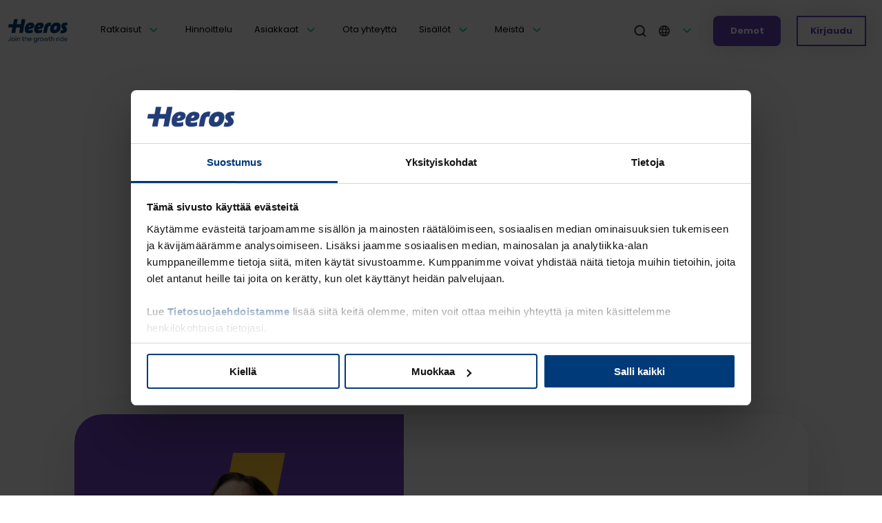

--- FILE ---
content_type: text/html; charset=UTF-8
request_url: https://www.heeros.com/asiakkaitamme/arkkitehtitoimisto-vaihtoi-epakaytannolliset-tyokalut-psa-ratkaisuun
body_size: 17824
content:
<!doctype html><html lang="fi"><head>
    <meta charset="utf-8">
    <title>Arkkitehtitoimisto vaihtoi epäkäytännölliset työkalut Heerokseen</title>
    <link rel="shortcut icon" href="https://www.heeros.com/hubfs/heeros_plus_favicon.ico">
    <link rel="apple-touch-icon" sizes="57x57" href="https://www.heeros.com/hubfs/raw_assets/public/Heeros%20DEV/images/icons/apple-icon-57x57.png">
    <link rel="apple-touch-icon" sizes="60x60" href="https://www.heeros.com/hubfs/raw_assets/public/Heeros%20DEV/images/icons/apple-icon-60x60.png">
    <link rel="apple-touch-icon" sizes="72x72" href="https://www.heeros.com/hubfs/raw_assets/public/Heeros%20DEV/images/icons/apple-icon-72x72.png">
    <link rel="apple-touch-icon" sizes="76x76" href="https://www.heeros.com/hubfs/raw_assets/public/Heeros%20DEV/images/icons/apple-icon-76x76.png">
    <link rel="apple-touch-icon" sizes="114x114" href="https://www.heeros.com/hubfs/raw_assets/public/Heeros%20DEV/images/icons/apple-icon-114x114.png">
    <link rel="apple-touch-icon" sizes="120x120" href="https://www.heeros.com/hubfs/raw_assets/public/Heeros%20DEV/images/icons/apple-icon-120x120.png">
    <link rel="apple-touch-icon" sizes="144x144" href="https://www.heeros.com/hubfs/raw_assets/public/Heeros%20DEV/images/icons/apple-icon-144x144.png">
    <link rel="apple-touch-icon" sizes="152x152" href="https://www.heeros.com/hubfs/raw_assets/public/Heeros%20DEV/images/icons/apple-icon-152x152.png">
    <link rel="apple-touch-icon" sizes="180x180" href="https://www.heeros.com/hubfs/raw_assets/public/Heeros%20DEV/images/icons/apple-icon-180x180.png">
    <link rel="icon" type="image/png" sizes="192x192" href="https://www.heeros.com/hubfs/raw_assets/public/Heeros%20DEV/images/icons/android-icon-192x192.png">
    <link rel="icon" type="image/png" sizes="32x32" href="https://www.heeros.com/hubfs/raw_assets/public/Heeros%20DEV/images/icons/favicon-32x32.png">
    <link rel="icon" type="image/png" sizes="96x96" href="https://www.heeros.com/hubfs/raw_assets/public/Heeros%20DEV/images/icons/favicon-96x96.png">
    <link rel="icon" type="image/png" sizes="16x16" href="https://www.heeros.com/hubfs/raw_assets/public/Heeros%20DEV/images/icons/favicon-16x16.png">
    <link rel="preconnect" href="https://fonts.googleapis.com">   
    <link rel="preconnect" href="https://fonts.googleapis.com">
    <link rel="preconnect" href="https://fonts.gstatic.com" crossorigin>
    <link href="https://fonts.googleapis.com/css2?family=Poppins:wght@700;800&amp;display=swap" rel="stylesheet">
    <link rel="preload" as="style" href="https://fonts.googleapis.com/css2?family=Poppins:wght@700;800&amp;display=swap" onload="this.onload=null;this.rel='stylesheet'">
    <noscript><link rel="stylesheet" href="https://fonts.googleapis.com/css2?family=Poppins:wght@700;800&amp;display=swap"></noscript>

    <link rel="preconnect" href="https://fonts.googleapis.com">
    <link rel="preconnect" href="https://fonts.gstatic.com" crossorigin>
    
    <link rel="preload" as="style" href="https://fonts.googleapis.com/css2?family=Poppins:wght@600&amp;display=swap" onload="this.onload=null;this.rel='stylesheet'">
    <noscript><link rel="stylesheet" href="https://fonts.googleapis.com/css2?family=Poppins:wght@600&amp;display=swap"></noscript>

    <link rel="manifest" href="https://www.heeros.com/hubfs/raw_assets/public/Heeros%20DEV/images/icons/manifest.json">
    <meta name="msapplication-TileColor" content="#ffffff">
    <meta name="msapplication-TileImage" content="//2619773.fs1.hubspotusercontent-na1.net/hubfs/2619773/raw_assets/public/Heeros%20DEV/images/icons/ms-icon-144x144.png">
    <meta name="theme-color" content="#ffffff">

    <meta name="description" content="Lahdelma &amp; Mahlamäki arkkitehdit ottivat Heeros PSA:n käyttöön selkeän työajanseurannan vuoksi. Käyttöönoton jälkeen myyntilaskujen teko helpottui.">
    <link href="https://fonts.googleapis.com/css?family=Open+Sans:300,400,600,700,800" rel="stylesheet" type="text/css">
    
    
    
    
    
    <meta name="viewport" content="width=device-width, initial-scale=1">

    <script src="/hs/hsstatic/jquery-libs/static-1.1/jquery/jquery-1.7.1.js"></script>
<script>hsjQuery = window['jQuery'];</script>
    <meta property="og:description" content="Lahdelma &amp; Mahlamäki arkkitehdit ottivat Heeros PSA:n käyttöön selkeän työajanseurannan vuoksi. Käyttöönoton jälkeen myyntilaskujen teko helpottui.">
    <meta property="og:title" content="Arkkitehtitoimisto vaihtoi epäkäytännölliset työkalut Heerokseen">
    <meta name="twitter:description" content="Lahdelma &amp; Mahlamäki arkkitehdit ottivat Heeros PSA:n käyttöön selkeän työajanseurannan vuoksi. Käyttöönoton jälkeen myyntilaskujen teko helpottui.">
    <meta name="twitter:title" content="Arkkitehtitoimisto vaihtoi epäkäytännölliset työkalut Heerokseen">

    

    
    <style>
a.cta_button{-moz-box-sizing:content-box !important;-webkit-box-sizing:content-box !important;box-sizing:content-box !important;vertical-align:middle}.hs-breadcrumb-menu{list-style-type:none;margin:0px 0px 0px 0px;padding:0px 0px 0px 0px}.hs-breadcrumb-menu-item{float:left;padding:10px 0px 10px 10px}.hs-breadcrumb-menu-divider:before{content:'›';padding-left:10px}.hs-featured-image-link{border:0}.hs-featured-image{float:right;margin:0 0 20px 20px;max-width:50%}@media (max-width: 568px){.hs-featured-image{float:none;margin:0;width:100%;max-width:100%}}.hs-screen-reader-text{clip:rect(1px, 1px, 1px, 1px);height:1px;overflow:hidden;position:absolute !important;width:1px}
</style>

<link rel="stylesheet" href="https://www.heeros.com/hubfs/hub_generated/template_assets/1/130158055541/1763561131201/template_layout.min.css">
<link rel="stylesheet" href="https://www.heeros.com/hubfs/hub_generated/template_assets/1/130158085184/1763561136969/template_main.min.css">
<link rel="stylesheet" href="https://www.heeros.com/hubfs/hub_generated/template_assets/1/130158055542/1763561138554/template_theme-overrides.css">
<link rel="stylesheet" href="https://www.heeros.com/hubfs/hub_generated/module_assets/1/130157947234/1744214750917/module_Header_logo.min.css">
<link rel="stylesheet" href="https://www.heeros.com/hubfs/hub_generated/module_assets/1/131500638117/1744214778926/module_Main_navigation.min.css">
<link rel="stylesheet" href="https://www.heeros.com/hubfs/hub_generated/module_assets/1/132400868455/1744214792253/module_search_input.min.css">
<link rel="stylesheet" href="https://www.heeros.com/hubfs/hub_generated/module_assets/1/130157947241/1744214754868/module_langSwitcherModule.min.css">
<link rel="stylesheet" href="https://www.heeros.com/hubfs/hub_generated/module_assets/1/138912211532/1744214930021/module_Login_urls.min.css">
<link rel="stylesheet" href="https://www.heeros.com/hubfs/hub_generated/module_assets/1/135576785505/1744214827151/module_Blog_extras_copy.min.css">
<link rel="stylesheet" href="https://www.heeros.com/hubfs/hub_generated/module_assets/1/135413889610/1744214816588/module_Single_customer_quote.min.css">
<link rel="stylesheet" href="https://www.heeros.com/hubfs/hub_generated/module_assets/1/134517756421/1744214805940/module_Blog_quote_block.min.css">
<link rel="stylesheet" href="https://www.heeros.com/hubfs/hub_generated/module_assets/1/135575323925/1744214825245/module_Challenge_-_Solution_copy.min.css">
<link rel="stylesheet" href="https://www.heeros.com/hubfs/hub_generated/module_assets/1/130588935492/1744214765861/module_Contact_us.min.css">
<link rel="stylesheet" href="https://www.heeros.com/hubfs/hub_generated/module_assets/1/130748799243/1744214768118/module_Blog_lift.min.css">
<link rel="stylesheet" href="https://www.heeros.com/hubfs/hub_generated/module_assets/1/131025716918/1744214770089/module_Subscribe_to_newsletter.min.css">
<link rel="stylesheet" href="https://www.heeros.com/hubfs/hub_generated/module_assets/1/131177947257/1744214774534/module_Footer.min.css">
<style>
  @font-face {
    font-family: "Poppins";
    font-weight: 400;
    font-style: normal;
    font-display: swap;
    src: url("/_hcms/googlefonts/Poppins/regular.woff2") format("woff2"), url("/_hcms/googlefonts/Poppins/regular.woff") format("woff");
  }
  @font-face {
    font-family: "Poppins";
    font-weight: 700;
    font-style: normal;
    font-display: swap;
    src: url("/_hcms/googlefonts/Poppins/700.woff2") format("woff2"), url("/_hcms/googlefonts/Poppins/700.woff") format("woff");
  }
</style>

    <script type="application/ld+json">
{
  "mainEntityOfPage" : {
    "@type" : "WebPage",
    "@id" : "https://www.heeros.com/asiakkaitamme/arkkitehtitoimisto-vaihtoi-epakaytannolliset-tyokalut-psa-ratkaisuun"
  },
  "author" : {
    "name" : "Heeros",
    "url" : "https://www.heeros.com/asiakkaitamme/author/heeros",
    "@type" : "Person"
  },
  "headline" : "Arkkitehtitoimisto vaihtoi epäkäytännölliset työkalut Heerokseen",
  "datePublished" : "2023-10-10T19:15:00.000Z",
  "dateModified" : "2024-10-29T11:09:12.886Z",
  "publisher" : {
    "name" : "Heeros Oyj",
    "logo" : {
      "url" : "https://f.hubspotusercontent20.net/hubfs/2619773/Logos/Heeros-logo%20sininen.png",
      "@type" : "ImageObject"
    },
    "@type" : "Organization"
  },
  "@context" : "https://schema.org",
  "@type" : "BlogPosting",
  "image" : [ "https://www.heeros.com/hubfs/Customer%20cases%20-%202023%20website/Lahdelma%20Mahlam%C3%A4ki/featured%20image_LMA_customercase.png" ]
}
</script>


    
<!--  Added by GoogleTagManager integration -->
<script>
var _hsp = window._hsp = window._hsp || [];
window.dataLayer = window.dataLayer || [];
function gtag(){dataLayer.push(arguments);}

var useGoogleConsentModeV2 = true;
var waitForUpdateMillis = 1000;



var hsLoadGtm = function loadGtm() {
    if(window._hsGtmLoadOnce) {
      return;
    }

    if (useGoogleConsentModeV2) {

      gtag('set','developer_id.dZTQ1Zm',true);

      gtag('consent', 'default', {
      'ad_storage': 'denied',
      'analytics_storage': 'denied',
      'ad_user_data': 'denied',
      'ad_personalization': 'denied',
      'wait_for_update': waitForUpdateMillis
      });

      _hsp.push(['useGoogleConsentModeV2'])
    }

    (function(w,d,s,l,i){w[l]=w[l]||[];w[l].push({'gtm.start':
    new Date().getTime(),event:'gtm.js'});var f=d.getElementsByTagName(s)[0],
    j=d.createElement(s),dl=l!='dataLayer'?'&l='+l:'';j.async=true;j.src=
    'https://www.googletagmanager.com/gtm.js?id='+i+dl;f.parentNode.insertBefore(j,f);
    })(window,document,'script','dataLayer','GTM-TXX56GF');

    window._hsGtmLoadOnce = true;
};

_hsp.push(['addPrivacyConsentListener', function(consent){
  if(consent.allowed || (consent.categories && consent.categories.analytics)){
    hsLoadGtm();
  }
}]);

</script>

<!-- /Added by GoogleTagManager integration -->


<meta name="facebook-domain-verification" content="kiv8vpcanxe1ngufl12p4qnjej3k2h">
<script>
  var _hsp = (window._hsp = window._hsp || []);
  _hsp.push([
    "addPrivacyConsentListener",
    function (consent) {
      if (consent.allowed) {
        window.ldfdr = window.ldfdr || {};
        (function (d, s, ss, fs) {
          fs = d.getElementsByTagName(s)[0];
          function ce(src) {
            var cs = d.createElement(s);
            cs.src = src;
            setTimeout(function () {
              fs.parentNode.insertBefore(cs, fs);
            }, 1);
          }
          ce(ss);
        })(
          document,
          "script",
          "https://sc.lfeeder.com/lftracker_v1_lAxoEaKyONB7OYGd.js"
        );
      }
    },
  ]);
</script>


<link rel="amphtml" href="https://www.heeros.com/asiakkaitamme/arkkitehtitoimisto-vaihtoi-epakaytannolliset-tyokalut-psa-ratkaisuun?hs_amp=true">

<meta property="og:image" content="https://www.heeros.com/hubfs/Customer%20cases%20-%202023%20website/Lahdelma%20Mahlam%C3%A4ki/featured%20image_LMA_customercase.png">
<meta property="og:image:width" content="1200">
<meta property="og:image:height" content="628">
<meta property="og:image:alt" content="Lahdelma &amp; Mahlamäki arkkitehtien Liisa Koivuranta kertoo miksi PSA-toiminnanohjausjärjestelmä sopii heille">
<meta name="twitter:image" content="https://www.heeros.com/hubfs/Customer%20cases%20-%202023%20website/Lahdelma%20Mahlam%C3%A4ki/featured%20image_LMA_customercase.png">
<meta name="twitter:image:alt" content="Lahdelma &amp; Mahlamäki arkkitehtien Liisa Koivuranta kertoo miksi PSA-toiminnanohjausjärjestelmä sopii heille">

<meta property="og:url" content="https://www.heeros.com/asiakkaitamme/arkkitehtitoimisto-vaihtoi-epakaytannolliset-tyokalut-psa-ratkaisuun">
<meta name="twitter:card" content="summary_large_image">

<link rel="canonical" href="https://www.heeros.com/asiakkaitamme/arkkitehtitoimisto-vaihtoi-epakaytannolliset-tyokalut-psa-ratkaisuun">

<meta property="og:type" content="article">
<link rel="alternate" type="application/rss+xml" href="https://www.heeros.com/asiakkaitamme/rss.xml">
<meta name="twitter:domain" content="www.heeros.com">
<script src="//platform.linkedin.com/in.js" type="text/javascript">
    lang: en_US
</script>

<meta http-equiv="content-language" content="fi">
<link rel="alternate" hreflang="en" href="https://www.heeros.com/en/our-customers/lahdelma-mahlamaki-architects-replaced-impractical-tools">
<link rel="alternate" hreflang="fi" href="https://www.heeros.com/asiakkaitamme/arkkitehtitoimisto-vaihtoi-epakaytannolliset-tyokalut-psa-ratkaisuun">






    
  <meta name="generator" content="HubSpot"></head>
  <body>
<!--  Added by GoogleTagManager integration -->
<noscript><iframe src="https://www.googletagmanager.com/ns.html?id=GTM-TXX56GF" height="0" width="0" style="display:none;visibility:hidden"></iframe></noscript>

<!-- /Added by GoogleTagManager integration -->

    <div class="body-wrapper   hs-content-id-136757428847 hs-blog-post hs-blog-id-134875315232">
      <div id="overlay">
      </div>
      
      <div data-global-resource-path="Heeros DEV/templates/partials/header.html">
<header class="header-group" id="menuBg">
  <div class="header__container">
   <div id="hs_cos_wrapper_Logo" class="hs_cos_wrapper hs_cos_wrapper_widget hs_cos_wrapper_type_module" style="" data-hs-cos-general-type="widget" data-hs-cos-type="module">


<div class="header-logo">
  <a href="https://www.heeros.com"><img src="https://www.heeros.com/hs-fs/hubfs/Dev%20assets%202023/Logo_Blue_with-slogan_150ppi.png?width=376&amp;height=87&amp;name=Logo_Blue_with-slogan_150ppi.png" alt="Heeros logo - Join the growth ride" width="376" height="87" srcset="https://www.heeros.com/hs-fs/hubfs/Dev%20assets%202023/Logo_Blue_with-slogan_150ppi.png?width=188&amp;height=44&amp;name=Logo_Blue_with-slogan_150ppi.png 188w, https://www.heeros.com/hs-fs/hubfs/Dev%20assets%202023/Logo_Blue_with-slogan_150ppi.png?width=376&amp;height=87&amp;name=Logo_Blue_with-slogan_150ppi.png 376w, https://www.heeros.com/hs-fs/hubfs/Dev%20assets%202023/Logo_Blue_with-slogan_150ppi.png?width=564&amp;height=131&amp;name=Logo_Blue_with-slogan_150ppi.png 564w, https://www.heeros.com/hs-fs/hubfs/Dev%20assets%202023/Logo_Blue_with-slogan_150ppi.png?width=752&amp;height=174&amp;name=Logo_Blue_with-slogan_150ppi.png 752w, https://www.heeros.com/hs-fs/hubfs/Dev%20assets%202023/Logo_Blue_with-slogan_150ppi.png?width=940&amp;height=218&amp;name=Logo_Blue_with-slogan_150ppi.png 940w, https://www.heeros.com/hs-fs/hubfs/Dev%20assets%202023/Logo_Blue_with-slogan_150ppi.png?width=1128&amp;height=261&amp;name=Logo_Blue_with-slogan_150ppi.png 1128w" sizes="(max-width: 376px) 100vw, 376px"></a>
</div>
</div>
    <nav class="header-main-menu-area" data-language="fi">
      <div class="header-container-wrapper">
        <div class="menu-container">
          <div id="hs_cos_wrapper_module_169288009887571" class="hs_cos_wrapper hs_cos_wrapper_widget hs_cos_wrapper_type_module" style="" data-hs-cos-general-type="widget" data-hs-cos-type="module"><nav class="nav" aria-label="main menu">
  <ul class="nav__main-menu">
    
    <li role="heading" aria-level="2" class="nav__main-menu--link has-child ">
      <a class="nav__main-menu--link-name" href="https://www.heeros.com/ratkaisut">Ratkaisut</a>
      
        <button style="text-align: center;" id="handle-1-1" class="sub-menu-toggle" aria-label="Open submenu" aria-expanded="false" aria-controls="level-1-1">
        <svg class="main-caret" width="16" height="7" viewbox="0 0 16 10" fill="none" xmlns="http://www.w3.org/2000/svg">
          <path fill-rule="evenodd" clip-rule="evenodd" d="M0.616117 0.866117C1.10427 0.377961 1.89573 0.377961 2.38388 0.866117L8 6.48223L13.6161 0.866117C14.1043 0.377961 14.8957 0.377961 15.3839 0.866117C15.872 1.35427 15.872 2.14573 15.3839 2.63388L8.88388 9.13388C8.39573 9.62204 7.60427 9.62204 7.11612 9.13388L0.616117 2.63388C0.127961 2.14573 0.127961 1.35427 0.616117 0.866117Z" fill="#20C6A1"></path>
        </svg>
       </button>
      
      
        <div id="level-1-1" role="region" class="nav__sub-menu" aria-labelledby="handle-1-1" style="overflow: hidden; display: none;">
          <div id="nav-bg">
          </div>
          <div class="content-wrapper">
            <div class="nav__sub-menu--first">
              <div class="nav__sub-menu--group">
                
                  <div class="nav__sub-menu--link  has-child active">
                    
                    <div class="nav__sub-menu--link-wrap">
                      
                        <h5>Ohjelmistot</h5>
                      
                      
                        <button id="handle-3-1" class="sub-menu-toggle" aria-label="Open submenu" aria-expanded="false" aria-controls="level-2-1">
                          <svg class="main-caret" width="16" height="7" viewbox="0 0 16 10" fill="none" xmlns="http://www.w3.org/2000/svg">
                            <path fill-rule="evenodd" clip-rule="evenodd" d="M0.616117 0.866117C1.10427 0.377961 1.89573 0.377961 2.38388 0.866117L8 6.48223L13.6161 0.866117C14.1043 0.377961 14.8957 0.377961 15.3839 0.866117C15.872 1.35427 15.872 2.14573 15.3839 2.63388L8.88388 9.13388C8.39573 9.62204 7.60427 9.62204 7.11612 9.13388L0.616117 2.63388C0.127961 2.14573 0.127961 1.35427 0.616117 0.866117Z" fill="#333333" />
                          </svg>                                                              
                        </button>
                      
                    </div>
                    
                    
                      <div id="level-2-1" role="region" class="nav__sub-menu-third " aria-labelledby="handle-2-1" style="display:grid;">
                      
                        <div class="nav__sub-menu-third--inner">
                          
                          
                            
                            <a class="thirdlevel-link" href="https://www.heeros.com/ratkaisut/taloushallinto-ohjelmat">Taloushallintoon</a>
                          
                          
                            <a href="https://www.heeros.com/ratkaisut/taloushallinto-ohjelmat/ostolaskujen-kasittely">Ostolaskut</a>
                          
                            <a href="https://www.heeros.com/ratkaisut/taloushallinto-ohjelmat/myyntilaskut">Myyntilaskut</a>
                          
                            <a href="https://www.heeros.com/ratkaisut/taloushallinto-ohjelmat/kirjanpito-ohjelma">Kirjanpito-ohjelma</a>
                          
                            <a href="https://www.heeros.com/ratkaisut/taloushallinto-ohjelmat/sahkoinen-arkistointi">Arkisto</a>
                          
                          
                            
                            <a class="sub_item-last_link" href="https://www.heeros.com/ratkaisut/taloushallinto-ohjelmat">Katso kaikki</a>
                            
                          
                        </div>
                        
                        <div class="nav__sub-menu-third--inner has_cards">
                          
                            
                              
                              
                              <a class="thirdlevel-link" href="https://www.heeros.com/ratkaisut/psa-toiminnanohjausjarjestelma">
                                Toiminnanohjaukseen 
                              </a>
                            
                            
                              <a href="https://www.heeros.com/ratkaisut/psa-toiminnanohjausjarjestelma">PSA</a>
                            
                              <a href="https://www.heeros.com/integraatiot/toiminnanohjaukseen/psa">PSA-integraatiot</a>
                            
                              <a href=""></a>
                            
                              <a href="https://www.heeros.com/ratkaisut/psa-toiminnanohjausjarjestelma/raportointi">UUTTA - PSA:n raportointi</a>
                            
                            
                          
                        </div>
                        <div class="nav__sub-menu-third--inner has_cards">
                             
                          
                          
                          
                              
                              <a class="thirdlevel-link" href="https://www.heeros.com/ratkaisut/palkka-ja-henkilostohallinto">
                                Palkka- ja henkilöstöhallintoon
                              </a>
                          
                              
                                <a href="https://www.heeros.com/ratkaisut/palkka-ja-henkilostohallinto/epalkat-palkanlaskentaohjelma">ePalkat</a>
                              
                                <a href="https://www.heeros.com/ratkaisut/palkka-ja-henkilostohallinto/hr-jarjestelma">HR-järjestelmä</a>
                              
                                <a href="https://www.heeros.com/ratkaisut/palkka-ja-henkilostohallinto/ontime-tyoaikaraportointi">Työaikaraportointi</a>
                              
                              
                          
                        </div>
                      </div>
                    
                  </div>
                
                  <div class="nav__sub-menu--link  has-child">
                    
                    <div class="nav__sub-menu--link-wrap">
                      
                        <h5>Integraatiot</h5>
                      
                      
                        <button id="handle-3-2" class="sub-menu-toggle" aria-label="Open submenu" aria-expanded="false" aria-controls="level-2-2">
                          <svg class="main-caret" width="16" height="7" viewbox="0 0 16 10" fill="none" xmlns="http://www.w3.org/2000/svg">
                            <path fill-rule="evenodd" clip-rule="evenodd" d="M0.616117 0.866117C1.10427 0.377961 1.89573 0.377961 2.38388 0.866117L8 6.48223L13.6161 0.866117C14.1043 0.377961 14.8957 0.377961 15.3839 0.866117C15.872 1.35427 15.872 2.14573 15.3839 2.63388L8.88388 9.13388C8.39573 9.62204 7.60427 9.62204 7.11612 9.13388L0.616117 2.63388C0.127961 2.14573 0.127961 1.35427 0.616117 0.866117Z" fill="#333333" />
                          </svg>                                                              
                        </button>
                      
                    </div>
                    
                    
                      <div id="level-2-2" role="region" class="nav__sub-menu-third " aria-labelledby="handle-2-2">
                      
                        <div class="nav__sub-menu-third--inner">
                          
                          
                            
                            <a class="thirdlevel-link" href="https://www.heeros.com/integraatiot/taloushallintoon">Taloushallintoon</a>
                          
                          
                            <a href="https://www.heeros.com/integraatiot/taloushallintoon">Katso kaikki</a>
                          
                            <a href="https://www.heeros.com/integraatiot/toiminnanohjaukseen/erp-connector">ERP connector</a>
                          
                          
                        </div>
                        
                        <div class="nav__sub-menu-third--inner has_cards">
                          
                            
                              
                              
                              <a class="thirdlevel-link" href="https://www.heeros.com/integraatiot/toiminnanohjaukseen">
                                Toiminnanohjaukseen
                              </a>
                            
                            
                              <a href="https://www.heeros.com/integraatiot/toiminnanohjaukseen/psa">PSA-integraatiot</a>
                            
                              <a href="https://www.heeros.com/integraatiot/toiminnanohjaukseen/psa/hubspot">PSA &amp; Hubspot</a>
                            
                              <a href="https://www.heeros.com/integraatiot/toiminnanohjaukseen/psa/heeros-taloushallinto">PSA &amp; Heeros taloushallinto</a>
                            
                              <a href="https://www.heeros.com/integraatiot/toiminnanohjaukseen/erp-connector">ERP connector</a>
                            
                            
                          
                        </div>
                        <div class="nav__sub-menu-third--inner has_cards">
                             
                          
                          
                          
                              
                              <a class="thirdlevel-link" href="https://www.heeros.com/integraatiot/palkka-ja-henkilostohallintoon">
                                Palkkahallintoon
                              </a>
                          
                              
                                <a href="https://www.heeros.com/integraatiot/palkka-ja-henkilostohallintoon">ePalkat-integraatiot</a>
                              
                              
                          
                        </div>
                      </div>
                    
                  </div>
                
                  <div class="nav__sub-menu--link  has-child">
                    
                    <div class="nav__sub-menu--link-wrap">
                      
                        <a href="https://www.heeros.com/palvelut"><h5>Palvelut</h5></a>                      
                      
                      
                        <button id="handle-3-3" class="sub-menu-toggle" aria-label="Open submenu" aria-expanded="false" aria-controls="level-2-3">
                          <svg class="main-caret" width="16" height="7" viewbox="0 0 16 10" fill="none" xmlns="http://www.w3.org/2000/svg">
                            <path fill-rule="evenodd" clip-rule="evenodd" d="M0.616117 0.866117C1.10427 0.377961 1.89573 0.377961 2.38388 0.866117L8 6.48223L13.6161 0.866117C14.1043 0.377961 14.8957 0.377961 15.3839 0.866117C15.872 1.35427 15.872 2.14573 15.3839 2.63388L8.88388 9.13388C8.39573 9.62204 7.60427 9.62204 7.11612 9.13388L0.616117 2.63388C0.127961 2.14573 0.127961 1.35427 0.616117 0.866117Z" fill="#333333" />
                          </svg>                                                              
                        </button>
                      
                    </div>
                    
                    
                      <div id="level-2-3" role="region" class="nav__sub-menu-third " aria-labelledby="handle-2-3">
                      
                        <div class="nav__sub-menu-third--inner">
                          
                            <p>
                              
                            </p>
                          
                          
                            <a href="https://www.heeros.com/palvelut/kayttoonotto-ja-koulutukset">Käyttöönotto, koulutukset ja lisäpalvelut</a>
                          
                            <a href="https://www.heeros.com/palvelut/asiakastuki">Asiakastuki</a>
                          
                            <a href="https://www.heeros.com/palvelut/asiakkuuksien-hoitaminen">Asiakkuuksien hoitaminen</a>
                          
                          
                        </div>
                        
                        <div class="nav__sub-menu-third--inner has_cards">
                          
                            
                            <a href="https://www.heeros.com/tapahtumat-ja-webinaarit/kiinteistoyrityksen-menestyksen-avain-talouden-ja-toiminnanohjauksen-yhteispeli" alt="Webinaari | Talous ja toiminta link">
                              <div class="nav__sub-menu-card">
                                <div class="nav__sub-menu-card-bg" style="background-image:url('https://www.heeros.com/hubfs/Events%20and%20webinars%20-%202023%20website/2025-09-Heeros_Festum_Nurmi-yhti%C3%B6t/Webinaaritallenne_Heeros_Festum_Nurmi-yhtiot_Featured%20image%20for%20navigation%20and%20hubDB.jpg');">
                                </div>
                                <div class="nav__sub-menu-card-text">
                                  <p>
                                    Webinaari | Talous ja toiminta
                                  </p>
                                </div>
                              </div>
                            </a>
                            
                          
                        </div>
                        <div class="nav__sub-menu-third--inner has_cards">
                            
                            
                            <div class="nav__sub-menu-card">
                              <a href="https://www.heeros.com/tapahtumat-ja-webinaarit/psa-uusi-resursointi" alt="Tietoisku | Resursoinnin uusi aikakausi link">
                                <div class="nav__sub-menu-card-bg" style="background-image:url('https://www.heeros.com/hubfs/Juuso_PSA-tietoisku_navigation_and_hubDB.png');">
                                </div>
                                <div class="nav__sub-menu-card-text">
                                  <p>
                                    Tietoisku | Resursoinnin uusi aikakausi
                                  </p>
                                </div>
                              </a>
                              </div>
                              <div class="nav__sub-menu-news_card">
                                  <div class="nav__sub-menu-card-text">
                                    
                                    <div style="display: flex; margin: auto; flex-flow: column;">
                                      <img src="https://www.heeros.com/hs-fs/hubfs/Dev%20assets%202023/bg.png?width=105&amp;height=76&amp;name=bg.png" alt="bg" width="105" height="76" loading="lazy" style="height: auto; max-width: 100%; width: 105px;" srcset="https://www.heeros.com/hs-fs/hubfs/Dev%20assets%202023/bg.png?width=53&amp;height=38&amp;name=bg.png 53w, https://www.heeros.com/hs-fs/hubfs/Dev%20assets%202023/bg.png?width=105&amp;height=76&amp;name=bg.png 105w, https://www.heeros.com/hs-fs/hubfs/Dev%20assets%202023/bg.png?width=158&amp;height=114&amp;name=bg.png 158w, https://www.heeros.com/hs-fs/hubfs/Dev%20assets%202023/bg.png?width=210&amp;height=152&amp;name=bg.png 210w, https://www.heeros.com/hs-fs/hubfs/Dev%20assets%202023/bg.png?width=263&amp;height=190&amp;name=bg.png 263w, https://www.heeros.com/hs-fs/hubfs/Dev%20assets%202023/bg.png?width=315&amp;height=228&amp;name=bg.png 315w" sizes="(max-width: 105px) 100vw, 105px">
<p>&nbsp;</p>
                                    </div>
                                    
                                  </div>
                                </div>
                            
                            
                        </div>
                      </div>
                    
                  </div>
                
              </div>
            </div>
          </div>
        </div>
      
    <span class="mobile-border"></span>
    </li>
    
    <li role="heading" aria-level="2" class="nav__main-menu--link ">
      <a class="nav__main-menu--link-name" href="https://www.heeros.com/hinnoittelu/taloushallintoon">Hinnoittelu</a>
      
      
    <span class="mobile-border"></span>
    </li>
    
    <li role="heading" aria-level="2" class="nav__main-menu--link has-child ">
      <a class="nav__main-menu--link-name" href="https://www.heeros.com/asiakkaitamme">Asiakkaat</a>
      
        <button style="text-align: center;" id="handle-1-3" class="sub-menu-toggle" aria-label="Open submenu" aria-expanded="false" aria-controls="level-1-3">
        <svg class="main-caret" width="16" height="7" viewbox="0 0 16 10" fill="none" xmlns="http://www.w3.org/2000/svg">
          <path fill-rule="evenodd" clip-rule="evenodd" d="M0.616117 0.866117C1.10427 0.377961 1.89573 0.377961 2.38388 0.866117L8 6.48223L13.6161 0.866117C14.1043 0.377961 14.8957 0.377961 15.3839 0.866117C15.872 1.35427 15.872 2.14573 15.3839 2.63388L8.88388 9.13388C8.39573 9.62204 7.60427 9.62204 7.11612 9.13388L0.616117 2.63388C0.127961 2.14573 0.127961 1.35427 0.616117 0.866117Z" fill="#20C6A1"></path>
        </svg>
       </button>
      
      
        <div id="level-1-3" role="region" class="nav__sub-menu" aria-labelledby="handle-1-3" style="overflow: hidden; display: none;">
          <div id="nav-bg">
          </div>
          <div class="content-wrapper">
            <div class="nav__sub-menu--first">
              <div class="nav__sub-menu--group">
                
                  <div class="nav__sub-menu--link  has-child active">
                    
                    <div class="nav__sub-menu--link-wrap">
                      
                        <h5>Toimialoittain</h5>
                      
                      
                        <button id="handle-3-1" class="sub-menu-toggle" aria-label="Open submenu" aria-expanded="false" aria-controls="level-2-1">
                          <svg class="main-caret" width="16" height="7" viewbox="0 0 16 10" fill="none" xmlns="http://www.w3.org/2000/svg">
                            <path fill-rule="evenodd" clip-rule="evenodd" d="M0.616117 0.866117C1.10427 0.377961 1.89573 0.377961 2.38388 0.866117L8 6.48223L13.6161 0.866117C14.1043 0.377961 14.8957 0.377961 15.3839 0.866117C15.872 1.35427 15.872 2.14573 15.3839 2.63388L8.88388 9.13388C8.39573 9.62204 7.60427 9.62204 7.11612 9.13388L0.616117 2.63388C0.127961 2.14573 0.127961 1.35427 0.616117 0.866117Z" fill="#333333" />
                          </svg>                                                              
                        </button>
                      
                    </div>
                    
                    
                      <div id="level-2-1" role="region" class="nav__sub-menu-third " aria-labelledby="handle-2-1" style="display:grid;">
                      
                        <div class="nav__sub-menu-third--inner">
                          
                            <p>
                              
                            </p>
                          
                          
                            <a href="https://www.heeros.com/asiakkaitamme/teollisuus">Teollisuus</a>
                          
                            <a href="https://www.heeros.com/asiakkaitamme/tukkukauppa">Tukkukauppa</a>
                          
                            <a href="https://www.heeros.com/asiakkaitamme/yksityinen-oppilaitos">Koulutus</a>
                          
                            <a href="https://www.heeros.com/asiakkaitamme/kuljetusyritys">Kuljetus</a>
                          
                            <a href="https://www.heeros.com/asiakkaitamme/kiinteistot-asiantuntijapalvelut">Kiinteistöpalvelut</a>
                          
                            <a href="https://www.heeros.com/asiakkaitamme/rahoitus-asiantuntijapalvelut">Rahoitus</a>
                          
                          
                        </div>
                        
                        <div class="nav__sub-menu-third--inner ">
                          
                            
                              
                              
                              <a class="thirdlevel-link" href="">
                                
                              </a>
                            
                            
                              <a href="https://www.heeros.com/asiakkaitamme/insinooritoimisto">Insinööritoimistot</a>
                            
                              <a href="https://www.heeros.com/asiakkaitamme/markkinointitoimisto-mainostoimisto">Mainonta ja markkinointi</a>
                            
                            
                          
                        </div>
                        <div class="nav__sub-menu-third--inner ">
                             
                          
                          
                          
                              
                              <a class="thirdlevel-link" href="">
                                
                              </a>
                          
                              
                                <a href="https://www.heeros.com/asiakkaitamme/tilitoimistot/heeros-tilitoimistot">Tilitoimistot</a>
                              
                              
                          
                        </div>
                      </div>
                    
                  </div>
                
                  <div class="nav__sub-menu--link ">
                    
                    <div class="nav__sub-menu--link-wrap">
                      
                        <a href="https://www.heeros.com/asiakkaitamme/kansainvaliset-yritykset"><h5>Kansainväliset yritykset</h5></a>                      
                      
                      
                    </div>
                    
                    
                  </div>
                
                  <div class="nav__sub-menu--link ">
                    
                    <div class="nav__sub-menu--link-wrap">
                      
                        <a href="https://www.heeros.com/asiakkaitamme"><h5>Asiakastarinat</h5></a>                      
                      
                      
                    </div>
                    
                    
                  </div>
                
              </div>
            </div>
          </div>
        </div>
      
    <span class="mobile-border"></span>
    </li>
    
    <li role="heading" aria-level="2" class="nav__main-menu--link ">
      <a class="nav__main-menu--link-name" href="https://www.heeros.com/ota-yhteytta">Ota yhteyttä</a>
      
      
    <span class="mobile-border"></span>
    </li>
    
    <li role="heading" aria-level="2" class="nav__main-menu--link has-child ">
      <a class="nav__main-menu--link-name" href="https://www.heeros.com/sisallot">Sisällöt</a>
      
        <button style="text-align: center;" id="handle-1-5" class="sub-menu-toggle" aria-label="Open submenu" aria-expanded="false" aria-controls="level-1-5">
        <svg class="main-caret" width="16" height="7" viewbox="0 0 16 10" fill="none" xmlns="http://www.w3.org/2000/svg">
          <path fill-rule="evenodd" clip-rule="evenodd" d="M0.616117 0.866117C1.10427 0.377961 1.89573 0.377961 2.38388 0.866117L8 6.48223L13.6161 0.866117C14.1043 0.377961 14.8957 0.377961 15.3839 0.866117C15.872 1.35427 15.872 2.14573 15.3839 2.63388L8.88388 9.13388C8.39573 9.62204 7.60427 9.62204 7.11612 9.13388L0.616117 2.63388C0.127961 2.14573 0.127961 1.35427 0.616117 0.866117Z" fill="#20C6A1"></path>
        </svg>
       </button>
      
      
        <div id="level-1-5" role="region" class="nav__sub-menu" aria-labelledby="handle-1-5" style="overflow: hidden; display: none;">
          <div id="nav-bg">
          </div>
          <div class="content-wrapper">
            <div class="nav__sub-menu--first">
              <div class="nav__sub-menu--group">
                
                  <div class="nav__sub-menu--link  has-child active">
                    
                    <!-- -->
                    
                    
                      <div id="level-2-1" role="region" class="nav__sub-menu-third special-content" aria-labelledby="handle-2-1" style="display:grid;">
                      
                        <div class="specialty-grid">
                        
                          <div class="nav__sub-menu-third--inner desktop">
                            <div class="nav-specialty">
                                <div id="hs_cos_wrapper_module_169288009887571_" class="hs_cos_wrapper hs_cos_wrapper_widget hs_cos_wrapper_type_inline_rich_text" style="" data-hs-cos-general-type="widget" data-hs-cos-type="inline_rich_text" data-hs-cos-field="specialty_content_text"><h5><a href="https://www.heeros.com/sisallot?&amp;topic=Blogi" rel="noopener">Blogi</a></h5>
<p>Vinkkejä ja näkemyksiä taloushallintoon, asiantuntijayritysten toiminnanohjaukseen sekä palkka- ja henkilöstöhallintoon.</p></div>
                            </div>
                          </div>
                        
                          <div class="nav__sub-menu-third--inner desktop">
                            <div class="nav-specialty">
                                <div id="hs_cos_wrapper_module_169288009887571_" class="hs_cos_wrapper hs_cos_wrapper_widget hs_cos_wrapper_type_inline_rich_text" style="" data-hs-cos-general-type="widget" data-hs-cos-type="inline_rich_text" data-hs-cos-field="specialty_content_text"><h5><a href="https://www.heeros.com/sisallot?&amp;topic=Webinaari" rel="noopener">Webinaarit</a></h5>
<p>Ilmoittaudu mukaan tuleviin webinaareihin ja tapahtumiin tai katso tallenteita aiemmista.</p></div>
                            </div>
                          </div>
                        
                          <div class="nav__sub-menu-third--inner desktop">
                            <div class="nav-specialty">
                                <div id="hs_cos_wrapper_module_169288009887571_" class="hs_cos_wrapper hs_cos_wrapper_widget hs_cos_wrapper_type_inline_rich_text" style="" data-hs-cos-general-type="widget" data-hs-cos-type="inline_rich_text" data-hs-cos-field="specialty_content_text"><h5><a href="https://www.heeros.com/sisallot?&amp;topic=Ladattava%20materiaali" rel="noopener">Ladattavat materiaalit</a></h5>
<p>Tuote-esitteet, oppaat ja muut ladattaavat materiaalit.&nbsp;</p></div>
                            </div>
                          </div>
                        
                          <div class="nav__sub-menu-third--inner desktop">
                            <div class="nav-specialty">
                                <div id="hs_cos_wrapper_module_169288009887571_" class="hs_cos_wrapper hs_cos_wrapper_widget hs_cos_wrapper_type_inline_rich_text" style="" data-hs-cos-general-type="widget" data-hs-cos-type="inline_rich_text" data-hs-cos-field="specialty_content_text"><h5><a href="https://www.heeros.com/sisallot?&amp;topic=Muut" rel="noopener">Muut</a></h5>
<p>Videot ja muut sisällöt.</p></div>
                            </div>
                          </div>
                        
                          
                          <div class="nav__sub-menu-third--inner mobile">
                            <div class="nav-specialty">
                                <div id="hs_cos_wrapper_module_169288009887571_" class="hs_cos_wrapper hs_cos_wrapper_widget hs_cos_wrapper_type_inline_rich_text" style="" data-hs-cos-general-type="widget" data-hs-cos-type="inline_rich_text" data-hs-cos-field="specialty_content_text"><h5><a href="https://www-heeros-com.sandbox.hs-sites.com/fi/sisallot?&amp;topic=Blogi" rel="noopener">Blogi</a></h5></div>
                            </div>
                          </div>
                        
                          <div class="nav__sub-menu-third--inner mobile">
                            <div class="nav-specialty">
                                <div id="hs_cos_wrapper_module_169288009887571_" class="hs_cos_wrapper hs_cos_wrapper_widget hs_cos_wrapper_type_inline_rich_text" style="" data-hs-cos-general-type="widget" data-hs-cos-type="inline_rich_text" data-hs-cos-field="specialty_content_text"><h5><a href="https://www-heeros-com.sandbox.hs-sites.com/fi/sisallot?&amp;topic=Webinaari" rel="noopener">Tapahtumat ja webinaarit</a></h5></div>
                            </div>
                          </div>
                        
                          <div class="nav__sub-menu-third--inner mobile">
                            <div class="nav-specialty">
                                <div id="hs_cos_wrapper_module_169288009887571_" class="hs_cos_wrapper hs_cos_wrapper_widget hs_cos_wrapper_type_inline_rich_text" style="" data-hs-cos-general-type="widget" data-hs-cos-type="inline_rich_text" data-hs-cos-field="specialty_content_text"><h5><a href="https://www-heeros-com.sandbox.hs-sites.com/fi/sisallot?&amp;topic=Ladattava%20materiaali" rel="noopener">Ladattavat materiaalit</a></h5></div>
                            </div>
                          </div>
                        
                        </div>
                        
                        <div class="nav__sub-menu-third--inner has_cards">
                          
                            
                            <a href="https://www.heeros.com/tapahtumat-ja-webinaarit/kiinteistoyrityksen-menestyksen-avain-talouden-ja-toiminnanohjauksen-yhteispeli" alt="Webinaari | Talous ja toiminta link">
                              <div class="nav__sub-menu-card">
                                <div class="nav__sub-menu-card-bg" style="background-image:url('https://www.heeros.com/hubfs/Events%20and%20webinars%20-%202023%20website/2025-09-Heeros_Festum_Nurmi-yhti%C3%B6t/Webinaaritallenne_Heeros_Festum_Nurmi-yhtiot_Featured%20image%20for%20navigation%20and%20hubDB.jpg');">
                                </div>
                                <div class="nav__sub-menu-card-text">
                                  <p>
                                    Webinaari | Talous ja toiminta
                                  </p>
                                </div>
                              </div>
                            </a>
                            
                          
                        </div>
                        <div class="nav__sub-menu-third--inner has_cards">
                            
                            
                            <div class="nav__sub-menu-card">
                              <a href="https://www.heeros.com/tapahtumat-ja-webinaarit/psa-uusi-resursointi" alt="Tietoisku | Resursoinnin uusi aikakausi link">
                                <div class="nav__sub-menu-card-bg" style="background-image:url('https://www.heeros.com/hubfs/Juuso_PSA-tietoisku_navigation_and_hubDB.png');">
                                </div>
                                <div class="nav__sub-menu-card-text">
                                  <p>
                                    Tietoisku | Resursoinnin uusi aikakausi
                                  </p>
                                </div>
                              </a>
                              </div>
                              <div class="nav__sub-menu-news_card">
                                  <div class="nav__sub-menu-card-text">
                                    
                                    <div style="display: flex; margin: auto; flex-flow: column;">
                                      <img src="https://www.heeros.com/hs-fs/hubfs/Dev%20assets%202023/bg.png?width=105&amp;height=76&amp;name=bg.png" alt="bg" width="105" height="76" loading="lazy" style="height: auto; max-width: 100%; width: 105px;" srcset="https://www.heeros.com/hs-fs/hubfs/Dev%20assets%202023/bg.png?width=53&amp;height=38&amp;name=bg.png 53w, https://www.heeros.com/hs-fs/hubfs/Dev%20assets%202023/bg.png?width=105&amp;height=76&amp;name=bg.png 105w, https://www.heeros.com/hs-fs/hubfs/Dev%20assets%202023/bg.png?width=158&amp;height=114&amp;name=bg.png 158w, https://www.heeros.com/hs-fs/hubfs/Dev%20assets%202023/bg.png?width=210&amp;height=152&amp;name=bg.png 210w, https://www.heeros.com/hs-fs/hubfs/Dev%20assets%202023/bg.png?width=263&amp;height=190&amp;name=bg.png 263w, https://www.heeros.com/hs-fs/hubfs/Dev%20assets%202023/bg.png?width=315&amp;height=228&amp;name=bg.png 315w" sizes="(max-width: 105px) 100vw, 105px">
<p>&nbsp;</p>
                                    </div>
                                    
                                  </div>
                                </div>
                            
                            
                        </div>
                      </div>
                    
                  </div>
                
              </div>
            </div>
          </div>
        </div>
      
    <span class="mobile-border"></span>
    </li>
    
    <li role="heading" aria-level="2" class="nav__main-menu--link has-child  last-item">
      <a class="nav__main-menu--link-name" href="https://www.heeros.com/tietoa-meista">Meistä</a>
      
        <button style="text-align: center;" id="handle-1-6" class="sub-menu-toggle" aria-label="Open submenu" aria-expanded="false" aria-controls="level-1-6">
        <svg class="main-caret" width="16" height="7" viewbox="0 0 16 10" fill="none" xmlns="http://www.w3.org/2000/svg">
          <path fill-rule="evenodd" clip-rule="evenodd" d="M0.616117 0.866117C1.10427 0.377961 1.89573 0.377961 2.38388 0.866117L8 6.48223L13.6161 0.866117C14.1043 0.377961 14.8957 0.377961 15.3839 0.866117C15.872 1.35427 15.872 2.14573 15.3839 2.63388L8.88388 9.13388C8.39573 9.62204 7.60427 9.62204 7.11612 9.13388L0.616117 2.63388C0.127961 2.14573 0.127961 1.35427 0.616117 0.866117Z" fill="#20C6A1"></path>
        </svg>
       </button>
      
      
        <div id="level-1-6" role="region" class="nav__sub-menu" aria-labelledby="handle-1-6" style="overflow: hidden; display: none;">
          <div id="nav-bg">
          </div>
          <div class="content-wrapper">
            <div class="nav__sub-menu--first">
              <div class="nav__sub-menu--group">
                
                  <div class="nav__sub-menu--link  has-child active">
                    
                    <div class="nav__sub-menu--link-wrap">
                      
                        <h5>Tietoa meistä</h5>
                      
                      
                        <button id="handle-3-1" class="sub-menu-toggle" aria-label="Open submenu" aria-expanded="false" aria-controls="level-2-1">
                          <svg class="main-caret" width="16" height="7" viewbox="0 0 16 10" fill="none" xmlns="http://www.w3.org/2000/svg">
                            <path fill-rule="evenodd" clip-rule="evenodd" d="M0.616117 0.866117C1.10427 0.377961 1.89573 0.377961 2.38388 0.866117L8 6.48223L13.6161 0.866117C14.1043 0.377961 14.8957 0.377961 15.3839 0.866117C15.872 1.35427 15.872 2.14573 15.3839 2.63388L8.88388 9.13388C8.39573 9.62204 7.60427 9.62204 7.11612 9.13388L0.616117 2.63388C0.127961 2.14573 0.127961 1.35427 0.616117 0.866117Z" fill="#333333" />
                          </svg>                                                              
                        </button>
                      
                    </div>
                    
                    
                      <div id="level-2-1" role="region" class="nav__sub-menu-third " aria-labelledby="handle-2-1" style="display:grid;">
                      
                        <div class="nav__sub-menu-third--inner">
                          
                          
                            
                            <a class="thirdlevel-link" href="https://www.heeros.com/tietoa-meista">Tietoa meistä - olemme osa Finagoa</a>
                          
                          
                            <a href="https://finago.com/life-at-finago/">Ura Finagolla</a>
                          
                            <a href="https://www.heeros.com/tietoa-meista/yhteistyokumppanit">Yhteistyökumppanit</a>
                          
                          
                        </div>
                        
                        <div class="nav__sub-menu-third--inner ">
                          
                            
                          
                        </div>
                        <div class="nav__sub-menu-third--inner ">
                            
                            
                            
                        </div>
                      </div>
                    
                  </div>
                
                  <div class="nav__sub-menu--link ">
                    
                    <div class="nav__sub-menu--link-wrap">
                      
                        <a href="https://www.heeros.com/sijoittajille"><h5>Sijoittajille</h5></a>                      
                      
                      
                    </div>
                    
                    
                  </div>
                
                  <div class="nav__sub-menu--link ">
                    
                    <div class="nav__sub-menu--link-wrap">
                      
                        <a href="https://www.heeros.com/tiedotteet/"><h5>Uutiset ja tiedotteet</h5></a>                      
                      
                      
                    </div>
                    
                    
                  </div>
                
              </div>
            </div>
          </div>
        </div>
      
    <span class="mobile-border"></span>
    </li>
    
         <div class="header-login-mobile" style="margin: 50px auto; position: relative;">
          <button id="desktop-login-button" class="login-button hs-button hs-button__login">
            
              Kirjaudu
            
          </button>
          <div class="login-content login-content-mobile" id="login-content-mobile">
          </div>
        </div>
  </ul>
</nav>
</div>
        </div>
        <div class="header-search">
          
          <button class="open-search" aria-label="Open search">
            <svg width="20" height="20" viewbox="0 0 20 20" fill="none" xmlns="http://www.w3.org/2000/svg">
              <path fill-rule="evenodd" clip-rule="evenodd" d="M9.16667 3.5C6.03705 3.5 3.5 6.03705 3.5 9.16667C3.5 12.2963 6.03705 14.8333 9.16667 14.8333C12.2963 14.8333 14.8333 12.2963 14.8333 9.16667C14.8333 6.03705 12.2963 3.5 9.16667 3.5ZM1.5 9.16667C1.5 4.93248 4.93248 1.5 9.16667 1.5C13.4008 1.5 16.8333 4.93248 16.8333 9.16667C16.8333 13.4008 13.4008 16.8333 9.16667 16.8333C4.93248 16.8333 1.5 13.4008 1.5 9.16667Z" fill="#333333" />
              <path fill-rule="evenodd" clip-rule="evenodd" d="M13.1679 13.1679C13.5584 12.7774 14.1916 12.7774 14.5821 13.1679L18.2071 16.7929C18.5976 17.1834 18.5976 17.8166 18.2071 18.2071C17.8166 18.5976 17.1834 18.5976 16.7929 18.2071L13.1679 14.5821C12.7774 14.1916 12.7774 13.5584 13.1679 13.1679Z" fill="#333333" />
            </svg>      
            <span><div id="hs_cos_wrapper_search_text" class="hs_cos_wrapper hs_cos_wrapper_widget hs_cos_wrapper_type_module widget-type-text" style="" data-hs-cos-general-type="widget" data-hs-cos-type="module"><span id="hs_cos_wrapper_search_text_" class="hs_cos_wrapper hs_cos_wrapper_widget hs_cos_wrapper_type_text" style="" data-hs-cos-general-type="widget" data-hs-cos-type="text">Haku</span></div></span>
          </button>
        <div class="search">
          <div class="header__search header--element">
            <div id="hs_cos_wrapper_search_input" class="hs_cos_wrapper hs_cos_wrapper_widget hs_cos_wrapper_type_module" style="" data-hs-cos-general-type="widget" data-hs-cos-type="module">




  




<div class="hs-search-field">
    <div class="hs-search-field__bar">
      <form data-hs-do-not-collect="true" action="/hs-search-results">
        
        <input type="text" class="hs-search-field__input" name="term" autocomplete="off" aria-label="Search" placeholder="Haku">

        
          <input type="hidden" name="type" value="SITE_PAGE">
        
        
          <input type="hidden" name="type" value="LANDING_PAGE">
        
        
          <input type="hidden" name="type" value="BLOG_POST">
          <input type="hidden" name="type" value="LISTING_PAGE">
        
        

        
      </form>
    </div>
    <ul class="hs-search-field__suggestions"></ul>
</div></div>
          </div>
          <button aria-label="Close search" class="close-search">✕</button>
        </div>
          
        </div>
        <div class="header-menu-language">
          <div id="hs_cos_wrapper_module_16693842552476" class="hs_cos_wrapper hs_cos_wrapper_widget hs_cos_wrapper_type_module" style="" data-hs-cos-general-type="widget" data-hs-cos-type="module"><div class="langselect">
    <button id="langselect-button" aria-label="select-language" class="langselect-button">
      <svg id="selected-img" xmlns="http://www.w3.org/2000/svg" width="20" height="21" viewbox="0 0 20 21" fill="none">
<rect width="20" height="21" fill="#F5F5F5" />
<g id="Front page" clip-path="url(#clip0_137_1181)">
<rect width="1440" height="6949" transform="translate(-1230 -31)" fill="white" />
<g id="Navigation" filter="url(#filter0_b_137_1181)">
<rect width="1440" height="82.8265" transform="translate(-1230 -31)" fill="white" fill-opacity="0.8" />
<g id="Group 1000000936">
<g id="Frame 1000000936">
<g id="Frame 1000000970">
<g id="Frame 1000000970_2">
<g id="language">
<mask id="mask0_137_1181" style="mask-type:alpha" maskunits="userSpaceOnUse" x="0" y="0" width="20" height="21">
<rect id="Bounding box" y="0.413086" width="20" height="20" fill="#D9D9D9" />
</mask>
<g mask="url(#mask0_137_1181)">
<path id="language_2" d="M10.0001 18.7464C8.86119 18.7464 7.7848 18.5277 6.77091 18.0902C5.75703 17.6527 4.87161 17.0554 4.11466 16.2985C3.35772 15.5415 2.7605 14.6561 2.323 13.6422C1.8855 12.6284 1.66675 11.552 1.66675 10.4131C1.66675 9.2603 1.8855 8.18044 2.323 7.17349C2.7605 6.16655 3.35772 5.2846 4.11466 4.52766C4.87161 3.77071 5.75703 3.17349 6.77091 2.73599C7.7848 2.29849 8.86119 2.07974 10.0001 2.07974C11.1529 2.07974 12.2327 2.29849 13.2397 2.73599C14.2466 3.17349 15.1286 3.77071 15.8855 4.52766C16.6424 5.2846 17.2397 6.16655 17.6772 7.17349C18.1147 8.18044 18.3334 9.2603 18.3334 10.4131C18.3334 11.552 18.1147 12.6284 17.6772 13.6422C17.2397 14.6561 16.6424 15.5415 15.8855 16.2985C15.1286 17.0554 14.2466 17.6527 13.2397 18.0902C12.2327 18.5277 11.1529 18.7464 10.0001 18.7464ZM10.0001 17.0381C10.3612 16.5381 10.6737 16.0172 10.9376 15.4756C11.2015 14.9339 11.4167 14.3575 11.5834 13.7464H8.41675C8.58342 14.3575 8.79869 14.9339 9.06258 15.4756C9.32647 16.0172 9.63897 16.5381 10.0001 17.0381ZM7.83341 16.7047C7.58341 16.2464 7.36466 15.7707 7.17716 15.2777C6.98966 14.7846 6.83341 14.2742 6.70841 13.7464H4.25008C4.65286 14.4409 5.15633 15.045 5.7605 15.5589C6.36466 16.0728 7.05564 16.4547 7.83341 16.7047ZM12.1667 16.7047C12.9445 16.4547 13.6355 16.0728 14.2397 15.5589C14.8438 15.045 15.3473 14.4409 15.7501 13.7464H13.2917C13.1667 14.2742 13.0105 14.7846 12.823 15.2777C12.6355 15.7707 12.4167 16.2464 12.1667 16.7047ZM3.54175 12.0797H6.37508C6.33341 11.802 6.30216 11.5277 6.28133 11.2568C6.2605 10.986 6.25008 10.7047 6.25008 10.4131C6.25008 10.1214 6.2605 9.84016 6.28133 9.56933C6.30216 9.29849 6.33341 9.02419 6.37508 8.74641H3.54175C3.4723 9.02419 3.42022 9.29849 3.3855 9.56933C3.35078 9.84016 3.33341 10.1214 3.33341 10.4131C3.33341 10.7047 3.35078 10.986 3.3855 11.2568C3.42022 11.5277 3.4723 11.802 3.54175 12.0797ZM8.04175 12.0797H11.9584C12.0001 11.802 12.0313 11.5277 12.0522 11.2568C12.073 10.986 12.0834 10.7047 12.0834 10.4131C12.0834 10.1214 12.073 9.84016 12.0522 9.56933C12.0313 9.29849 12.0001 9.02419 11.9584 8.74641H8.04175C8.00008 9.02419 7.96883 9.29849 7.948 9.56933C7.92716 9.84016 7.91675 10.1214 7.91675 10.4131C7.91675 10.7047 7.92716 10.986 7.948 11.2568C7.96883 11.5277 8.00008 11.802 8.04175 12.0797ZM13.6251 12.0797H16.4584C16.5279 11.802 16.5799 11.5277 16.6147 11.2568C16.6494 10.986 16.6667 10.7047 16.6667 10.4131C16.6667 10.1214 16.6494 9.84016 16.6147 9.56933C16.5799 9.29849 16.5279 9.02419 16.4584 8.74641H13.6251C13.6667 9.02419 13.698 9.29849 13.7188 9.56933C13.7397 9.84016 13.7501 10.1214 13.7501 10.4131C13.7501 10.7047 13.7397 10.986 13.7188 11.2568C13.698 11.5277 13.6667 11.802 13.6251 12.0797ZM13.2917 7.07974H15.7501C15.3473 6.3853 14.8438 5.78113 14.2397 5.26724C13.6355 4.75335 12.9445 4.37141 12.1667 4.12141C12.4167 4.57974 12.6355 5.05544 12.823 5.54849C13.0105 6.04155 13.1667 6.55196 13.2917 7.07974ZM8.41675 7.07974H11.5834C11.4167 6.46863 11.2015 5.89224 10.9376 5.35058C10.6737 4.80891 10.3612 4.28808 10.0001 3.78808C9.63897 4.28808 9.32647 4.80891 9.06258 5.35058C8.79869 5.89224 8.58342 6.46863 8.41675 7.07974ZM4.25008 7.07974H6.70841C6.83341 6.55196 6.98966 6.04155 7.17716 5.54849C7.36466 5.05544 7.58341 4.57974 7.83341 4.12141C7.05564 4.37141 6.36466 4.75335 5.7605 5.26724C5.15633 5.78113 4.65286 6.3853 4.25008 7.07974Z" fill="#333333" />
</g>
</g>
</g>
</g>
</g>
</g>
</g>
</g>
<defs>
<filter id="filter0_b_137_1181" x="-1280" y="-81" width="1540" height="182.826" filterunits="userSpaceOnUse" color-interpolation-filters="sRGB">
<feflood flood-opacity="0" result="BackgroundImageFix" />
<fegaussianblur in="BackgroundImageFix" stdDeviation="25" />
<fecomposite in2="SourceAlpha" operator="in" result="effect1_backgroundBlur_137_1181" />
<feblend mode="normal" in="SourceGraphic" in2="effect1_backgroundBlur_137_1181" result="shape" />
</filter>
<clippath id="clip0_137_1181">
<rect width="1440" height="6949" fill="white" transform="translate(-1230 -31)" />
</clippath>
</defs>
</svg>
      <span id="selected-text"></span>
      <svg class="lang-caret" width="16" height="7" viewbox="0 0 16 10" fill="none" xmlns="http://www.w3.org/2000/svg">
        <path fill-rule="evenodd" clip-rule="evenodd" d="M0.616117 0.866117C1.10427 0.377961 1.89573 0.377961 2.38388 0.866117L8 6.48223L13.6161 0.866117C14.1043 0.377961 14.8957 0.377961 15.3839 0.866117C15.872 1.35427 15.872 2.14573 15.3839 2.63388L8.88388 9.13388C8.39573 9.62204 7.60427 9.62204 7.11612 9.13388L0.616117 2.63388C0.127961 2.14573 0.127961 1.35427 0.616117 0.866117Z" fill="#20C6A1"></path>
      </svg>
    </button>
    <div class="langselect-content" id="langselect-content">
      <a id="langselect-fi" href="/" data-value="fi">FI</a>
      <a id="langselect-en" href="/en/our-customers/lahdelma-mahlamaki-architects-replaced-impractical-tools" data-value="en">Global</a>
    </div>
  </div></div>
        </div>
        
        <div class="header-demo-desktop">
          
  <a id="desktop-demo-button" href="https://www.heeros.com/demot" style="min-width: 98px;" class="demo-button hs-button hs-button_lilac">
    Demot
  </a>

        </div>
        
        <div class="header-login-desktop">
          <button id="desktop-login-button" class="login-button hs-button hs-button__login">
             
              Kirjaudu
            
          </button>
          <div id="hs_cos_wrapper_module_16965107239489" class="hs_cos_wrapper hs_cos_wrapper_widget hs_cos_wrapper_type_module" style="" data-hs-cos-general-type="widget" data-hs-cos-type="module"><div class="login-content" id="login-content">
  
    <a href="https://cloud.heeros.com/login-client/index.html#/">Taloushallinto-ohjelmat</a>
  
    <a href="https://psa.heeros.com">PSA</a>
  
    <a href="https://epalkat.heeros.com/">ePalkat</a>
  
    <a href="https://hr.esalary.fi/">HR</a>
  
</div></div>
        </div>
      </div>
    </nav>
    
  </div>
</header></div>
      

      





<div class="content-wrapper">
   <div class="ribbon"></div>
  <div class="blog-index-content">
    <div class="blog-section">    
      <p class="blog_tags" style="background:#FC3;">
        
          Asiakastarina
        
      </p>
      <h1 class="blog-title"><span id="hs_cos_wrapper_name" class="hs_cos_wrapper hs_cos_wrapper_meta_field hs_cos_wrapper_type_text" style="" data-hs-cos-general-type="meta_field" data-hs-cos-type="text">LMA vaihtoi epäkäytännölliset työkalut Heerokseen</span></h1>
      
        <div id="hs_cos_wrapper_module_169512283609828" class="hs_cos_wrapper hs_cos_wrapper_widget hs_cos_wrapper_type_module" style="" data-hs-cos-general-type="widget" data-hs-cos-type="module">
  <div class="blog__extratext">
    <div id="hs_cos_wrapper_module_169512283609828_" class="hs_cos_wrapper hs_cos_wrapper_widget hs_cos_wrapper_type_inline_rich_text" style="" data-hs-cos-general-type="widget" data-hs-cos-type="inline_rich_text" data-hs-cos-field="extra_text"><span data-metadata="<!--(figmeta)eyJmaWxlS2V5IjoibjZhdVpkazdBN2N3WHFCZ0dMcUpZZyIsInBhc3RlSUQiOjE3MjUwMjAwMTcsImRhdGFUeXBlIjoic2NlbmUifQo=(/figmeta)-->"></span>Lahdelma &amp; Mahlamäki arkkitehdit ottivat Heeroksen käyttöön ohjelman selkeän työajanseurannan vuoksi. Käyttöönoton jälkeen myyntilaskujen teko helpottui.</div>
  </div>


<div class="blog__anchor">


  
</div></div>
      
      
        <div id="hs_cos_wrapper_module_169503889918816" class="hs_cos_wrapper hs_cos_wrapper_widget hs_cos_wrapper_type_module" style="" data-hs-cos-general-type="widget" data-hs-cos-type="module"><div class="quotepanel-container" style="margin-bottom:100px; margin-top:100px;">
    
  <p style="visibility: hidden;">
        Morbi a magna purus. Donec in ex commodo risus pulvinar cursus. Mauris venenatis tincidunt fermentum. Curabitur sodales sed diam sit.
      </p>
  <div class="quotepanel">
    <div class="quotepanel-track">
      <div class="quotepanel-item">
        <div class="quotepanel_inner" style="min-height: 345px;">
          <div class="quotepanel-left" style="background-color: #6F42C1; padding:56px 56px 56px 56px;">
            <div class="quotepanel-left__inner" style="background-image: url('https://www.heeros.com/hubfs/Customer%20cases%20-%202023%20website/Lahdelma%20Mahlam%C3%A4ki/LMA_Person-plus-template.png'); padding-top: 75%;">
            </div>
          </div>
          <div class="quotepanel-right">
            <div class="quotepanel-right__inner">
              <p><strong>Yritys:</strong> <a href="https://lma.fi/fi/" rel="noopener" target="_blank">Lahdelma &amp; Mahlamäki arkkitehdit</a></p>
<p><strong>Toimiala:</strong> Arkkitehtisuunnittelu</p>
<p><strong>Yrityksen koko:</strong> 46 työntekijää</p>
<p><strong>Liikevaihto 2023:</strong> 2,9 M€</p>
<p><strong>Heeros-palvelut</strong>: <a href="/ratkaisut/psa-toiminnanohjausjarjestelma" rel="noopener">PSA</a></p>
            </div>
          </div>
        </div>
      </div>
    </div>
  </div>
</div></div>
      
      
      
      
      
      <div class="blog-post__body">
        <span id="hs_cos_wrapper_post_body" class="hs_cos_wrapper hs_cos_wrapper_meta_field hs_cos_wrapper_type_rich_text" style="" data-hs-cos-general-type="meta_field" data-hs-cos-type="rich_text"><div class="caption">Lahdelma &amp; Mahlamäki arkkitehdit toimii arkkitehtisuunnittelun eri osa-alueilla, kuten uudisrakennus-, peruskorjaus-, maankäyttö- ja näyttelysuunnittelun parissa. Yrityksen asiakkaita ovat muun muassa Suomen valtio, kaupungit ja kunnat, seurakunnat sekä yksityiset rakennuttajat, kuten YIT Suomi Oy, Kesko Oyj ja Lujatalo Oy.</div>
<div class="caption">&nbsp;</div>
<p><em>“Tavoitteenamme on luoda ainutkertaisia rakennuksia, jotka sulautuvat osaksi ympäristöään. Tärkeää on ymmärtää rakennuksen luonne ja se, ketkä ovat rakennuksen tulevia käyttäjiä”,</em> kertoo Lahdelma &amp; Mahlamäki arkkitehtien sihteeri <strong>Liisa Koivuranta</strong>.</p>
<div class="caption"><img class="wp-image-66984" src="https://www.heeros.com/hs-fs/hubfs/Imported_Blog_Media/lma-architects-1024x683-2.jpg?width=640&amp;height=427&amp;name=lma-architects-1024x683-2.jpg" alt="Arkkitehtitoimisto Lahdelma &amp; Mahlamäki Oy" width="640" height="427" style="margin-left: auto; margin-right: auto; display: block;" srcset="https://www.heeros.com/hs-fs/hubfs/Imported_Blog_Media/lma-architects-1024x683-2.jpg?width=320&amp;height=214&amp;name=lma-architects-1024x683-2.jpg 320w, https://www.heeros.com/hs-fs/hubfs/Imported_Blog_Media/lma-architects-1024x683-2.jpg?width=640&amp;height=427&amp;name=lma-architects-1024x683-2.jpg 640w, https://www.heeros.com/hs-fs/hubfs/Imported_Blog_Media/lma-architects-1024x683-2.jpg?width=960&amp;height=641&amp;name=lma-architects-1024x683-2.jpg 960w, https://www.heeros.com/hs-fs/hubfs/Imported_Blog_Media/lma-architects-1024x683-2.jpg?width=1280&amp;height=854&amp;name=lma-architects-1024x683-2.jpg 1280w, https://www.heeros.com/hs-fs/hubfs/Imported_Blog_Media/lma-architects-1024x683-2.jpg?width=1600&amp;height=1068&amp;name=lma-architects-1024x683-2.jpg 1600w, https://www.heeros.com/hs-fs/hubfs/Imported_Blog_Media/lma-architects-1024x683-2.jpg?width=1920&amp;height=1281&amp;name=lma-architects-1024x683-2.jpg 1920w" sizes="(max-width: 640px) 100vw, 640px"></div>
<div class="caption" style="text-align: center;">Lahdelma &amp; Mahlamäki arkkitehdit</div>
<p>&nbsp;</p>
<h2>Laskujen hallinta paransi arkkitehtitoimiston arkea</h2>
<p>Heeros PSA otettiin <a href="https://lma.fi/fi/">Lahdelma &amp; Mahlamäki arkkitehdeilla</a> käyttöön vahvasti ohjelman selkeän <a href="/ratkaisut/psa-toiminnanohjausjarjestelma/tyoajanseuranta" rel="noopener">työajanseurannan</a> vuoksi. Järjestelmä palvelee yritystä erityisesti tuntiraporttien osalta. He käyttävät PSA:ta myös <a href="/laskutus/laskutusohjelma" rel="noopener">laskutusohjelmana</a>, sillä <a href="/laskutus" rel="noopener"><span style="font-weight: normal;">laskutus</span></a> ja tilastointi ovat yritykselle tärkeitä. Myös kulu- ja myyntilaskut toteutuvat <a href="/ratkaisut/psa-toiminnanohjausjarjestelma" rel="noopener">Heeros PSA:n</a> kautta. Ohjelmaa on käytetty osaltaan lisäksi ostolaskuihin.</p>
<div id="hs_cos_wrapper_widget_f1c5ee7f-05b6-4945-b009-b28763fcaa6c" class="hs_cos_wrapper hs_cos_wrapper_widget hs_cos_wrapper_type_module" style="" data-hs-cos-general-type="widget" data-hs-cos-type="module"><div class="blog-quote">
  <p class="quo">
    <span data-metadata="<!--(figmeta)eyJmaWxlS2V5IjoibjZhdVpkazdBN2N3WHFCZ0dMcUpZZyIsInBhc3RlSUQiOjE3NzY0NTMwOTgsImRhdGFUeXBlIjoic2NlbmUifQo=(/figmeta)-->"></span>"Kululaskujen tekeminen on työntekijöille helppoa, kun ohjelma laskee summat valmiiksi."
  </p>
  <p style="margin: 0;  font-weight: 700;">
    Liisa Koivuranta, Sihteeri
  </p>
  <p style="margin:0;">
    Lahdelma &amp; Mahlamäki arkkitehdit
  </p>
</div></div>
<p>Arkkitehtitoimisto on hyötynyt Heeros PSA:sta erityisesti työnajanseurannan näkökulmasta. Toinen olennainen osa ovat myyntilaskut. Ne tehtiin yrityksessä aiemmin epäkäytännöllisellä ja vanhanaikaisella ohjelmalla, mikä hidasti työntekoa.</p>
<p><em>“Samoin kululaskut luotiin Word-lomakkeelle, ja summat piti laskea itse. Oli varsin selvää, että asioihin piti tulla muutos”,</em> täydentää yrityksen sihteeri.<!--more--></p>
<p>Heeros PSA:n käyttöönoton jälkeen myyntilaskujen teko helpottui paljon. Laskutettavat tunnit voitiin siirtää suoraan <a href="/blogi/mika-lasku-on" rel="noopener">laskulle</a>. Myös laskujen visuaalinen ilme oli aiempaa selkeämpi.</p>
<p><em>"Kululaskujen tekeminen on työntekijöille helppoa, kun ohjelma laskee summat valmiiksi. Pidämme erityisesti työajanseurannasta. Nyt se on selkeää ja helppoa"</em><em>,</em> summaa Koivuranta.</p>
<div class="caption" style="text-align: center;"><img class="wp-image-67675" src="https://www.heeros.com/hs-fs/hubfs/Imported_Blog_Media/Architects-LMA-FI-300x200.jpg?width=640&amp;height=427&amp;name=Architects-LMA-FI-300x200.jpg" alt="" width="640" height="427" style="margin-left: auto; margin-right: auto; display: block;" srcset="https://www.heeros.com/hs-fs/hubfs/Imported_Blog_Media/Architects-LMA-FI-300x200.jpg?width=320&amp;height=214&amp;name=Architects-LMA-FI-300x200.jpg 320w, https://www.heeros.com/hs-fs/hubfs/Imported_Blog_Media/Architects-LMA-FI-300x200.jpg?width=640&amp;height=427&amp;name=Architects-LMA-FI-300x200.jpg 640w, https://www.heeros.com/hs-fs/hubfs/Imported_Blog_Media/Architects-LMA-FI-300x200.jpg?width=960&amp;height=641&amp;name=Architects-LMA-FI-300x200.jpg 960w, https://www.heeros.com/hs-fs/hubfs/Imported_Blog_Media/Architects-LMA-FI-300x200.jpg?width=1280&amp;height=854&amp;name=Architects-LMA-FI-300x200.jpg 1280w, https://www.heeros.com/hs-fs/hubfs/Imported_Blog_Media/Architects-LMA-FI-300x200.jpg?width=1600&amp;height=1068&amp;name=Architects-LMA-FI-300x200.jpg 1600w, https://www.heeros.com/hs-fs/hubfs/Imported_Blog_Media/Architects-LMA-FI-300x200.jpg?width=1920&amp;height=1281&amp;name=Architects-LMA-FI-300x200.jpg 1920w" sizes="(max-width: 640px) 100vw, 640px"> Lahdelma &amp; Mahlamäki arkkitehdit</div>
<p>&nbsp;</p>
<p><span>Tutustu </span><span>Lahdelma &amp; Mahlamäki arkkitehtien käyttämään </span><a href="/?page_id=294610" rel="noopener">PSA-ratkaisuun.</a></p>
<p>&nbsp;</p>
<p><a href="https://www.heeros.com/demot" rel="noopener"><img src="https://www.heeros.com/hs-fs/hubfs/Products%20-%202023%20website/PSA/PSA%20videos/PSA%20demo%20banner%20FI.png?width=1260&amp;height=454&amp;name=PSA%20demo%20banner%20FI.png" width="1260" height="454" loading="lazy" alt="PSA demo banner FI" style="height: auto; max-width: 100%; width: 1260px;" srcset="https://www.heeros.com/hs-fs/hubfs/Products%20-%202023%20website/PSA/PSA%20videos/PSA%20demo%20banner%20FI.png?width=630&amp;height=227&amp;name=PSA%20demo%20banner%20FI.png 630w, https://www.heeros.com/hs-fs/hubfs/Products%20-%202023%20website/PSA/PSA%20videos/PSA%20demo%20banner%20FI.png?width=1260&amp;height=454&amp;name=PSA%20demo%20banner%20FI.png 1260w, https://www.heeros.com/hs-fs/hubfs/Products%20-%202023%20website/PSA/PSA%20videos/PSA%20demo%20banner%20FI.png?width=1890&amp;height=681&amp;name=PSA%20demo%20banner%20FI.png 1890w, https://www.heeros.com/hs-fs/hubfs/Products%20-%202023%20website/PSA/PSA%20videos/PSA%20demo%20banner%20FI.png?width=2520&amp;height=908&amp;name=PSA%20demo%20banner%20FI.png 2520w, https://www.heeros.com/hs-fs/hubfs/Products%20-%202023%20website/PSA/PSA%20videos/PSA%20demo%20banner%20FI.png?width=3150&amp;height=1135&amp;name=PSA%20demo%20banner%20FI.png 3150w, https://www.heeros.com/hs-fs/hubfs/Products%20-%202023%20website/PSA/PSA%20videos/PSA%20demo%20banner%20FI.png?width=3780&amp;height=1362&amp;name=PSA%20demo%20banner%20FI.png 3780w" sizes="(max-width: 1260px) 100vw, 1260px"></a></p>
<p>&nbsp;</p></span>
        
          <div id="hs_cos_wrapper_module_169512114114315" class="hs_cos_wrapper hs_cos_wrapper_widget hs_cos_wrapper_type_module" style="" data-hs-cos-general-type="widget" data-hs-cos-type="module"><div class="custinfo_challenge">
  
  <div class="custinfo_challenge-item">
    <div class="custinfo_title">
      <img src="https://www.heeros.com/hubfs/Invoice%20icon.png" alt="Invoice icon">
      <p class="custinfo_titletext">
        TIETOA ASIAKKAASTA
      </p>
    </div>
    <div class="custinfo_description">
      <p><span>Pitkään osakkaina yhteistyötä tehneet <strong>Ilmari Lahdelma</strong> ja <strong>Rainer Mahlamäki</strong> perustivat Arkkitehtitoimisto Lahdelma &amp; Mahlamäki Oy:n vuonna 1997. Heidän työnsä jatkaa suomalaisen arkkitehtuurin perinnettä panostaen kestävään kehitykseen, korkealaatuisiin materiaaleihin ja yksityiskohtiin­, sekä kehittyneisiin tekniikoihin ja rakentamisen menetelmiin. Lahdelma ja Mahlamäki ovat molemmat kansainvälisesti tunnettuja ja arvostettuja arkkitehteja, professoreja ja luennoitsijoita.</span></p>
<p><span>Toimistolle on myönnetty kaksi Tekla BIM Award –palkintoa kahdesta projektista, toimistotalo </span><a href="https://lma.fi/fi/projektit/derby-business-park">Derbysta </a><span>ja kauppakeskus </span><a href="https://lma.fi/fi/projektit/easton-commercial-centre">Easton Helsingistä</a><span>, joissa molemmissa koeteltiin tietomallintamisen mahdollisuuksia.</span></p>
    </div>
  </div>
  
</div></div>
        
      </div>
      
      
  
      
        <div class="blog-contact__bg">
          <div class="blog-contact">      
            <div id="hs_cos_wrapper_module_169451097110747" class="hs_cos_wrapper hs_cos_wrapper_widget hs_cos_wrapper_type_module" style="" data-hs-cos-general-type="widget" data-hs-cos-type="module">
    


<div class="contact-us" id="contact-us" style="background: #6F42C1;">
    
    <div class="contact-us_bg">
      <svg xmlns="http://www.w3.org/2000/svg" width="886" height="971" viewbox="0 0 886 971" fill="none">
        <path opacity="0.05" d="M388.286 583.791L432.307 360.538H268.64L215.589 583.791H28.2185L0 731.499H196.401L151.251 970.537H316.047L360.068 731.499H540.666L567.756 583.791H388.286Z" fill="white" />
        <path opacity="0.05" d="M164.863 94.8287L183.553 0.0375977H114.062L91.5371 94.8287H11.9813L0 157.544H83.3898L64.2197 259.038H134.191L152.881 157.544H229.562L241.064 94.8287H164.863Z" fill="white" />
        <path opacity="0.05" d="M809.331 325.829L828.022 231.038H758.531L736.006 325.829H656.45L644.469 388.544H727.859L708.688 490.038H778.659L797.35 388.544H874.03L885.532 325.829H809.331Z" fill="white" />
      </svg>
    </div>
  
  
    <div class="contact-us__title" style="color:#FFFFFF;">
      <h2 style="color:#FFFFFF;">
        Onko ajatuksissa toiminnan tehostaminen?
      </h2>
      <p style="color:#FFFFFF;">
        Aloitetaan käymällä nykytilanteenne ja toiveenne läpi, ja jatketaan kohti teille järkevintä ratkaisua. Varaa aika kalenterista tai lähetä meille viesti täyttämällä lomake.
      </p>
    </div>
  
  <div class="contact-us__container">
    
        <div class="contact-us__left">
        <div class="meetings-iframe-container" data-title="Book a meeting" data-src="https://meetings-eu1.hubspot.com/heeros-myynti/booking?embed=true" data-ab="false" data-ab-status="" data-content-id="136757428847"></div>
        <script type="text/javascript" src="https://static.hsappstatic.net/MeetingsEmbed/ex/MeetingsEmbedCode.js" data-hs-ignore="true"></script>
        </div>
      
    
    <div class="contact-us__right">
      <span id="hs_cos_wrapper_module_169451097110747_" class="hs_cos_wrapper hs_cos_wrapper_widget hs_cos_wrapper_type_form" style="" data-hs-cos-general-type="widget" data-hs-cos-type="form"><h3 id="hs_cos_wrapper_form_660623612_title" class="hs_cos_wrapper form-title" data-hs-cos-general-type="widget_field" data-hs-cos-type="text"></h3>

<div id="hs_form_target_form_660623612"></div>









</span>
    </div>
  </div>
</div>
<style>
  .contact-us .hs-form label, .contact-us .legal-consent-container p, .contact-us .legal-consent-container a {
  color:#FFFFFF;
  }
</style>







<script>
window.addEventListener('load', function() {
  setTimeout(function() {
  const calculatorExists = document.querySelector('.main--calc'); // Replace '#elementId' with your CSS selector
if (calculatorExists) {
  
  // Slider value updater:
  var slider = document.getElementById('userSlider0');
  var slider2 = document.getElementById('userSlider2');
  var slider3 = document.getElementById('userSlider1');
  var inputField = document.querySelector('input[name="laskujen_maara_kk"]');
  console.log(inputField);
  var inputField2 = document.querySelector('input[name="tyontekijoiden_maara"]');
  console.log(inputField2);
  slider.addEventListener('input', function() {
    inputField.value = slider.value;
  });

  slider2.addEventListener('input', function() {
    inputField2.value = slider2.value;
  });
  
  slider3.addEventListener('input', function() {
    inputField2.value = slider3.value;
  });

  // Get all elements with class "hs-button"
  var buttons = document.querySelectorAll('.pricing__card-top .hs-button');

  // Add a click event listener to each button
  buttons.forEach(function(button) {
    button.addEventListener('click', function() {
      var pricingCategory = button.closest('.pricing__card-top').querySelector('.pricing_category');
      var priceInquiry = document.querySelector('input[name="price_inquiry"]');
      console.log(priceInquiry);
      priceInquiry.value = pricingCategory.textContent.trim();
    });
  });
}
}, 2000);
});

</script>

</div>        
          </div>
        </div>
      
    <div id="hs_cos_wrapper_module_169451098782348" class="hs_cos_wrapper hs_cos_wrapper_widget hs_cos_wrapper_type_module" style="" data-hs-cos-general-type="widget" data-hs-cos-type="module">











  
    
  
    
  

  
    
  
    
  

  
    
  
    
  
    
  

  
    
  
    
  

  
    
  
    
  
    
  

  
    
  
    
  
    
  
    
  
    
  
    
  

  
    
  
    
  
    
  

  
    
  
    
  
    
  

  
    
  
    
  
    
  
    
  
    
  
    
  

  
    
  
    
  
    
  
    
  
    
  
    
  
    
  
    
  

  
    
  
    
  
    
  
    
  
    
  
    
  

  
    
  
    
  
    
  
    
  
    
  

  
    
  
    
  
    
  

  
    
  
    
  
    
  
    
  
    
  

  
    
  
    
  
    
  
    
  
    
  
    
  

  
    
  
    
  
    
  

  
    
  
    
  
    
  
    
  
    
  

  
    
  
    
  
    
  

  
    
  
    
  
    
  
    
  
    
  

  
    
  
    
  
    
  
    
  
    
  
    
  

  
    
  
    
  
    
  
    
  
    
  
    
  

  
    
  
    
  
    
  
    
  

  
    
  
    
  
    
  
    
  
    
  
    
  

  
    
  
    
  
    
  
    
  
    
  

  
    
  
    
  
    
  

  
    
  
    
  
    
  
    
  
    
  
    
  

  
    
  
    
  
    
  

  
    
  
    
  
    
  
    
  
    
  
    
  

  
    
  
    
  

  
    
  
    
  
    
  

  
    
  
    
  
    
  
    
  


<div class="blog-lift__section blog-lift__empty">
<!-- 136565929352 -->
  
    
  

  <div class="blog-lift__section__title">
    <h2>
      
    </h2>
    <p>
      
    </p>
  </div>
  
  <div class="blog-lift__section__grid">
  
    

  
    
    
    
    
        <div class="blog-lift__section__card card_white">
          <div class="blog-lift__image-container" style="background-image: url('https://www.heeros.com/hubfs/Customer%20cases%20-%202023%20website/Dive%20Palveluplus/Dive%20palveluplus%20Customer%20story%20Featured%20image.png');">
          
      
        </div>
    <div class="blog-lift__section-card-content">
      <div class="blog-lift__tags">
        <div class="blog-lift__tag">Asiakastarina</div>
      </div>
      <div class="blog-lift__section--content">
        Kun aika on rahaa: Heeros PSA Dive Palveluplussan käytössä
      </div>
      
      <a class="blog-lift__section-card-link" href="https://www.heeros.com/asiakkaitamme/dive-palveluplussan-ja-heeroksen-tarina">
          Lue lisää
         <svg xmlns="http://www.w3.org/2000/svg" width="6" height="10" viewbox="0 0 6 10" fill="none">
           <path d="M-4.62248e-08 8.41052L3.435 4.96802L-3.47178e-07 1.52552L1.0575 0.468018L5.5575 4.96802L1.0575 9.46802L-4.62248e-08 8.41052Z" fill="#20C6A1" />
         </svg>
      </a>
    </div>
    </div>
    
  
    
    
    
    
        <div class="blog-lift__section__card card_white">
          <div class="blog-lift__image-container" style="background-image: url('https://www.heeros.com/hubfs/Customer%20cases%20-%202023%20website/Wulff%20Entre/Wulff%20Entre%20Customer%20case%20Featured%20image.png');">
          
      
        </div>
    <div class="blog-lift__section-card-content">
      <div class="blog-lift__tags">
        <div class="blog-lift__tag">Asiakastarina</div>
      </div>
      <div class="blog-lift__section--content">
        Yhdessä näkymässä kohtaamispaikkaprojektien koko elinkaari - Wulff Entre virittää arkensa Heeros PSA:n avulla
      </div>
      
      <a class="blog-lift__section-card-link" href="https://www.heeros.com/asiakkaitamme/wulff-entren-ja-heeros-psa-tarina">
          Lue lisää
         <svg xmlns="http://www.w3.org/2000/svg" width="6" height="10" viewbox="0 0 6 10" fill="none">
           <path d="M-4.62248e-08 8.41052L3.435 4.96802L-3.47178e-07 1.52552L1.0575 0.468018L5.5575 4.96802L1.0575 9.46802L-4.62248e-08 8.41052Z" fill="#20C6A1" />
         </svg>
      </a>
    </div>
    </div>
    
  
    
    
    
    
        <div class="blog-lift__section__card card_white">
          <div class="blog-lift__image-container" style="background-image: url('https://www.heeros.com/hubfs/Customer%20cases%20-%202023%20website/Kouvolan%20Aikuiskoulutuss%C3%A4%C3%A4ti%C3%B6/Kouvolan%20Aikuiskoulutuss%C3%A4%C3%A4ti%C3%B6%20Customer%20story%20Featured%20image.png');">
          
      
        </div>
    <div class="blog-lift__section-card-content">
      <div class="blog-lift__tags">
        <div class="blog-lift__tag">Asiakastarina</div>
      </div>
      <div class="blog-lift__section--content">
        Heeros toi Kouvolan Aikuiskoulutussäätiön taloushallintoon joustavuutta ja varmuutta
      </div>
      
      <a class="blog-lift__section-card-link" href="https://www.heeros.com/asiakkaitamme/kouvolan-aikuiskoulutussaation-ja-heeroksen-tarina">
          Lue lisää
         <svg xmlns="http://www.w3.org/2000/svg" width="6" height="10" viewbox="0 0 6 10" fill="none">
           <path d="M-4.62248e-08 8.41052L3.435 4.96802L-3.47178e-07 1.52552L1.0575 0.468018L5.5575 4.96802L1.0575 9.46802L-4.62248e-08 8.41052Z" fill="#20C6A1" />
         </svg>
      </a>
    </div>
    </div>
    
  
    
    
    
    
  
    
    
    
    
  

    
  </div>
  
</div></div>
      <div style="border-bottom: 1px solid #f2f2f2; width: 100%;">
      </div>
      <div id="hs_cos_wrapper_module_16945276119556" class="hs_cos_wrapper hs_cos_wrapper_widget hs_cos_wrapper_type_module" style="" data-hs-cos-general-type="widget" data-hs-cos-type="module">
<div class="subscribe__container">
  <div class="subscribe__container-text">
    <h2>
      Tilaa uutiskirje
    </h2>
    <p>
      Taloushallintoon, henkilöstöhallintoon ja projektinhallintaan liittyviä uutisia, vinkkejä ja tapahtumia.
    </p>
  </div>
    <div class="subscribe__container-form">
      <span id="hs_cos_wrapper_module_16945276119556_" class="hs_cos_wrapper hs_cos_wrapper_widget hs_cos_wrapper_type_form" style="" data-hs-cos-general-type="widget" data-hs-cos-type="form"><h3 id="hs_cos_wrapper_form_99739215_title" class="hs_cos_wrapper form-title" data-hs-cos-general-type="widget_field" data-hs-cos-type="text"></h3>

<div id="hs_form_target_form_99739215"></div>









</span>
  </div>
</div>
</div>
    </div>
  </div>
</div>




      
        <div id="hs_cos_wrapper_module_169270200878812" class="hs_cos_wrapper hs_cos_wrapper_widget hs_cos_wrapper_type_module" style="" data-hs-cos-general-type="widget" data-hs-cos-type="module"><!--
templateType: global_partial
label: Page Footer
-->

<footer class="footer">
  <div class="footer__container">
    <div class="footer__links">
      <a style="margin-bottom: 40px;" href="https://www.heeros.com"><img src="https://www.heeros.com/hubfs/Dev%20assets%202023/Group.png" alt="Blue Heeros logo with transparent background and text Join the growth ride."></a>
      <div id="hs_cos_wrapper_module_169270200878812_" class="hs_cos_wrapper hs_cos_wrapper_widget hs_cos_wrapper_type_inline_rich_text" style="" data-hs-cos-general-type="widget" data-hs-cos-type="inline_rich_text" data-hs-cos-field="footer_text"><p>Heeros Oyj</p>
<p><a href="mailto:Myynti@heeros.com">myynti@heeros.com</a></p></div>
      <a style="margin-bottom: 40px; cursor: default; margin-top: 30px;"><img src="https://www.heeros.com/hubfs/Dev%20assets%202023/surface581-1.png" alt="surface581-1"></a>
    </div>
    
    <div class="footer__links">
      <div id="hs_cos_wrapper_module_169270200878812_" class="hs_cos_wrapper hs_cos_wrapper_widget hs_cos_wrapper_type_inline_rich_text" style="" data-hs-cos-general-type="widget" data-hs-cos-type="inline_rich_text" data-hs-cos-field="footer_links"><p><strong>Ratkaisut</strong></p>
<p><a href="https://www.heeros.com/ratkaisut/taloushallinto-ohjelmat/ostolaskujen-kasittely" rel="noopener">Ostolaskut</a></p>
<p><a href="https://www.heeros.com/ratkaisut/taloushallinto-ohjelmat/myyntilaskut" rel="noopener">Myyntilaskut</a></p>
<p><a href="https://www.heeros.com/ratkaisut/psa-toiminnanohjausjarjestelma" rel="noopener">PSA toiminnanohjaukseen</a></p>
<p><a href="https://www.heeros.com/ratkaisut/palkka-ja-henkilostohallinto/epalkat-palkanlaskentaohjelma" rel="noopener">ePalkat</a></p>
<p><a href="https://www.heeros.com/ratkaisut/palkka-ja-henkilostohallinto/hr-jarjestelma" rel="noopener">HR</a></p>
<p><a href="https://www.heeros.com/ratkaisut/taloushallinto-ohjelmat/kirjanpito-ohjelma" rel="noopener">Kirjanpito-ohjelma</a></p>
<p><a href="https://www.heeros.com/integraatiot" rel="noopener">Integraatiot</a></p></div>
    </div>
    
    <div class="footer__links">
      <div id="hs_cos_wrapper_module_169270200878812_" class="hs_cos_wrapper hs_cos_wrapper_widget hs_cos_wrapper_type_inline_rich_text" style="" data-hs-cos-general-type="widget" data-hs-cos-type="inline_rich_text" data-hs-cos-field="footer_links"><p><strong>Yritys</strong></p>
<p><a href="http://www.finago.fi" rel="noopener" target="_blank">Tutustu Finagoon</a></p>
<p><a href="https://www.heeros.com/asiakkaitamme" rel="noopener">Asiakkaitamme</a></p>
<p><a href="https://www.heeros.com/tietoa-meista" rel="noopener">Tietoa meistä</a></p>
<p><a href="https://www.heeros.com/ota-yhteytta" rel="noopener">Ota yhteyttä</a></p></div>
    </div>
    
    <div class="footer__links">
      <div id="hs_cos_wrapper_module_169270200878812_" class="hs_cos_wrapper hs_cos_wrapper_widget hs_cos_wrapper_type_inline_rich_text" style="" data-hs-cos-general-type="widget" data-hs-cos-type="inline_rich_text" data-hs-cos-field="footer_links"><p><strong>Lue lisää</strong></p>
<p><a href="https://www.heeros.com/sisallot?&amp;topic=Blogi" rel="noopener">Blogi</a></p>
<p><a href="https://www.heeros.com/sisallot?&amp;topic=Ladattava%20materiaali" rel="noopener">Ladattavat materiaalit</a></p>
<p><a href="https://www.heeros.com/laskutus" rel="noopener">Laskutus</a></p>
<p><a href="https://www.heeros.com/projektinhallinta-menetelmat-tyokalut-ohjelmat" rel="noopener">Projektinhallinta</a></p>
<p><a href="https://www.heeros.com/laskutus/laskutusohjelma" rel="noopener">Laskutusohjelma</a></p>
<p><a href="https://www.heeros.com/toiminnanohjausjarjestelma-erp" rel="noopener">Toiminnanohjausjärjestelmä</a></p>
<p><a href="https://www.heeros.com/palkanlaskenta" rel="noopener">Palkanlaskenta</a></p>
<p><a href="https://www.heeros.com/kirjanpito-kasitteet-lainsaadanto-menetelmat-kirjanpito-ohjelmat" rel="noopener">Kirjanpito</a></p>
<p><a href="https://www.heeros.com/sanasto" rel="noopener">Sanasto</a></p></div>
    </div>
    
    <div class="footer__links">
      <div id="hs_cos_wrapper_module_169270200878812_" class="hs_cos_wrapper hs_cos_wrapper_widget hs_cos_wrapper_type_inline_rich_text" style="" data-hs-cos-general-type="widget" data-hs-cos-type="inline_rich_text" data-hs-cos-field="footer_links"><p><strong>Oikopolut</strong></p>
<p><a href="https://helpcenter.heeros.com/hc/fi" rel="noopener" target="_blank">Help Center</a></p>
<p><a href="https://psahelpcenter.heeros.com/hc/fi" rel="noopener" target="_blank">PSA Help Center</a></p>
<p><a href="https://www.heeros.com/ota-yhteytta/laskutusosoitteet" rel="noopener">Laskutusosoitteet</a><a href="https://www.heeros.com/ilmoituskanava" rel="noopener"></a></p></div>
    </div>
    
    <div class="footer__links">
      <div id="hs_cos_wrapper_module_169270200878812_" class="hs_cos_wrapper hs_cos_wrapper_widget hs_cos_wrapper_type_inline_rich_text" style="" data-hs-cos-general-type="widget" data-hs-cos-type="inline_rich_text" data-hs-cos-field="app_links"><p><a href="https://apps.apple.com/fi/app/heeros/id596761172?l=fi" rel="noopener" linktext=""><img src="https://www.heeros.com/hs-fs/hubfs/Dev%20assets%202023/Download_on_the_App_Store_Badge_FI_RGB_blk_100217%201.png?width=100&amp;height=29&amp;name=Download_on_the_App_Store_Badge_FI_RGB_blk_100217%201.png" width="100" style="width: 100px; height: auto; max-width: 100%;" height="29" alt="Mustalla taustalla Applen omenalogo ja teksti Lataa App Storesta." srcset="https://www.heeros.com/hs-fs/hubfs/Dev%20assets%202023/Download_on_the_App_Store_Badge_FI_RGB_blk_100217%201.png?width=50&amp;height=15&amp;name=Download_on_the_App_Store_Badge_FI_RGB_blk_100217%201.png 50w, https://www.heeros.com/hs-fs/hubfs/Dev%20assets%202023/Download_on_the_App_Store_Badge_FI_RGB_blk_100217%201.png?width=100&amp;height=29&amp;name=Download_on_the_App_Store_Badge_FI_RGB_blk_100217%201.png 100w, https://www.heeros.com/hs-fs/hubfs/Dev%20assets%202023/Download_on_the_App_Store_Badge_FI_RGB_blk_100217%201.png?width=150&amp;height=44&amp;name=Download_on_the_App_Store_Badge_FI_RGB_blk_100217%201.png 150w, https://www.heeros.com/hs-fs/hubfs/Dev%20assets%202023/Download_on_the_App_Store_Badge_FI_RGB_blk_100217%201.png?width=200&amp;height=58&amp;name=Download_on_the_App_Store_Badge_FI_RGB_blk_100217%201.png 200w, https://www.heeros.com/hs-fs/hubfs/Dev%20assets%202023/Download_on_the_App_Store_Badge_FI_RGB_blk_100217%201.png?width=250&amp;height=73&amp;name=Download_on_the_App_Store_Badge_FI_RGB_blk_100217%201.png 250w, https://www.heeros.com/hs-fs/hubfs/Dev%20assets%202023/Download_on_the_App_Store_Badge_FI_RGB_blk_100217%201.png?width=300&amp;height=87&amp;name=Download_on_the_App_Store_Badge_FI_RGB_blk_100217%201.png 300w" sizes="(max-width: 100px) 100vw, 100px"></a> <a href="https://play.google.com/store/apps/details?id=com.heeros.mobile&amp;hl=fi&amp;gl=US&amp;pli=1" rel="noopener"><img src="https://www.heeros.com/hs-fs/hubfs/Dev%20assets%202023/google-play-badge%20FI%201.png?width=100&amp;height=30&amp;name=google-play-badge%20FI%201.png" width="100" style="width: 100px; height: auto; max-width: 100%;" height="30" alt="Mustalla taustalla Googlen logo ja teksti Lataa se Google Playsta." srcset="https://www.heeros.com/hs-fs/hubfs/Dev%20assets%202023/google-play-badge%20FI%201.png?width=50&amp;height=15&amp;name=google-play-badge%20FI%201.png 50w, https://www.heeros.com/hs-fs/hubfs/Dev%20assets%202023/google-play-badge%20FI%201.png?width=100&amp;height=30&amp;name=google-play-badge%20FI%201.png 100w, https://www.heeros.com/hs-fs/hubfs/Dev%20assets%202023/google-play-badge%20FI%201.png?width=150&amp;height=45&amp;name=google-play-badge%20FI%201.png 150w, https://www.heeros.com/hs-fs/hubfs/Dev%20assets%202023/google-play-badge%20FI%201.png?width=200&amp;height=60&amp;name=google-play-badge%20FI%201.png 200w, https://www.heeros.com/hs-fs/hubfs/Dev%20assets%202023/google-play-badge%20FI%201.png?width=250&amp;height=75&amp;name=google-play-badge%20FI%201.png 250w, https://www.heeros.com/hs-fs/hubfs/Dev%20assets%202023/google-play-badge%20FI%201.png?width=300&amp;height=90&amp;name=google-play-badge%20FI%201.png 300w" sizes="(max-width: 100px) 100vw, 100px"></a></p>
<p>&nbsp;</p></div>
    </div>
  </div>
  <div class="footer__container footer__bottom">
    <div class="footer__bottom-content footer__bottom-copyright">
      2025 © Heeros Oyj  
    </div>
    <div class="footer__bottom-social">
      
      <div class="footer__bottom-social-single">
        
        
        <a href="https://www.facebook.com/heerosoyj/?locale=fi_FI" target="_blank">
          <img src="https://www.heeros.com/hubfs/Dev%20assets%202023/Group%20178.png" alt="Facebook">
        </a>
      </div>
      
      <div class="footer__bottom-social-single">
        
        
        <a href="https://www.linkedin.com/company/heeros/?originalSubdomain=fi" target="_blank">
          <img src="https://www.heeros.com/hubfs/Dev%20assets%202023/Group%20180.png" alt="linkedin">
        </a>
      </div>
      
      <div class="footer__bottom-social-single">
        
        
        <a href="https://www.instagram.com/heeros_oyj/" target="_blank">
          <img src="https://www.heeros.com/hubfs/Dev%20assets%202023/Group%20181.png" alt="instagram">
        </a>
      </div>
      
      <div class="footer__bottom-social-single">
        
        
        <a href="https://www.youtube.com/channel/UCUbSJEbNiFkeu3oAHw9JbOg/videos" target="_blank">
          <img src="https://www.heeros.com/hubfs/Dev%20assets%202023/Group%20181%20(1).png" alt="Youtube">
        </a>
      </div>
      
    </div>
    <div class="footer__bottom-content" style="text-align: right;">
      <div id="hs_cos_wrapper_module_169270200878812_" class="hs_cos_wrapper hs_cos_wrapper_widget hs_cos_wrapper_type_inline_rich_text" style="" data-hs-cos-general-type="widget" data-hs-cos-type="inline_rich_text" data-hs-cos-field="registry_links"><div class="hs-embed-wrapper"><div class="hs-embed-content-wrapper"><a href="https://www.heeros.com/tietosuojaselosteet" rel="noopener">Tietosuojaseloste</a> |  
<a href="javascript:%20Cookiebot.renew()">Evästeasetukset</a></div></div>

<p>&nbsp;</p></div>
    </div>
  </div>
</footer></div>
      
    </div>
    
<!-- HubSpot performance collection script -->
<script defer src="/hs/hsstatic/content-cwv-embed/static-1.1293/embed.js"></script>
<script src="https://www.heeros.com/hubfs/hub_generated/template_assets/1/130157947224/1763561138330/template_Tooltip.min.js"></script>
<script src="https://www.heeros.com/hubfs/hub_generated/template_assets/1/130157947223/1763561136551/template_main.min.js"></script>
<script>
var hsVars = hsVars || {}; hsVars['language'] = 'fi';
</script>

<script src="/hs/hsstatic/cos-i18n/static-1.53/bundles/project.js"></script>
<script src="https://www.heeros.com/hubfs/hub_generated/module_assets/1/131500638117/1744214778926/module_Main_navigation.min.js"></script>

    <script>
        // Clone DEMO button if in use
        var demoButton = document.getElementById('desktop-demo-button');
        if (demoButton) {
            var newParentDiv = document.querySelector('.header-login-mobile');
            if (newParentDiv) {
                var clonedButton = demoButton.cloneNode(true);
                newParentDiv.appendChild(clonedButton);
            }
        }
        // Get all <a> tags from the source div
        var sourceDiv = document.getElementById("login-content");
        var destinationDiv = document.getElementById("login-content-mobile");
        var anchorTags = sourceDiv.getElementsByTagName("a");

        // Create and append copies of <a> tags to the destination div
        for (var i = 0; i < anchorTags.length; i++) {
            var copy = anchorTags[i].cloneNode(true);
            destinationDiv.appendChild(copy);
        }
    </script>

<script src="https://www.heeros.com/hubfs/hub_generated/module_assets/1/132400868455/1744214792253/module_search_input.min.js"></script>
<script src="https://www.heeros.com/hubfs/hub_generated/module_assets/1/130157947241/1744214754868/module_langSwitcherModule.min.js"></script>
<script src="https://www.heeros.com/hubfs/hub_generated/module_assets/1/130588935492/1744214765861/module_Contact_us.min.js"></script>

    <!--[if lte IE 8]>
    <script charset="utf-8" src="https://js-eu1.hsforms.net/forms/v2-legacy.js"></script>
    <![endif]-->

<script data-hs-allowed="true" src="/_hcms/forms/v2.js"></script>

    <script data-hs-allowed="true">
        var options = {
            portalId: '2619773',
            formId: '9dad79a0-cae7-4f62-8607-22836ee526e3',
            formInstanceId: '1218',
            
            pageId: '136757428847',
            
            region: 'eu1',
            
            
            
            
            pageName: "Arkkitehtitoimisto vaihtoi ep\u00E4k\u00E4yt\u00E4nn\u00F6lliset ty\u00F6kalut Heerokseen",
            
            
            
            inlineMessage: "<span style=\"color: #ffffff;\">Kiitos yhteydenotostasi! Otamme sinuun pian yhteytt\u00E4.<\/span>",
            
            
            rawInlineMessage: "<span style=\"color: #ffffff;\">Kiitos yhteydenotostasi! Otamme sinuun pian yhteytt\u00E4.<\/span>",
            
            
            hsFormKey: "a236ea72338bc99dbb241b3b4ba63e3a",
            
            
            css: '',
            target: '#hs_form_target_form_660623612',
            
            
            
            
            
            
            
            contentType: "blog-post",
            
            
            
            formsBaseUrl: '/_hcms/forms/',
            
            
            
            formData: {
                cssClass: 'hs-form stacked hs-custom-form'
            }
        };

        options.getExtraMetaDataBeforeSubmit = function() {
            var metadata = {};
            

            if (hbspt.targetedContentMetadata) {
                var count = hbspt.targetedContentMetadata.length;
                var targetedContentData = [];
                for (var i = 0; i < count; i++) {
                    var tc = hbspt.targetedContentMetadata[i];
                     if ( tc.length !== 3) {
                        continue;
                     }
                     targetedContentData.push({
                        definitionId: tc[0],
                        criterionId: tc[1],
                        smartTypeId: tc[2]
                     });
                }
                metadata["targetedContentMetadata"] = JSON.stringify(targetedContentData);
            }

            return metadata;
        };

        hbspt.forms.create(options);
    </script>


    <script data-hs-allowed="true">
        var options = {
            portalId: '2619773',
            formId: '5a1de6f0-9a01-426d-8199-dbd09f0b1a84',
            formInstanceId: '454',
            
            pageId: '136757428847',
            
            region: 'eu1',
            
            
            
            
            pageName: "Arkkitehtitoimisto vaihtoi ep\u00E4k\u00E4yt\u00E4nn\u00F6lliset ty\u00F6kalut Heerokseen",
            
            
            
            inlineMessage: "Thanks for submitting the form.",
            
            
            rawInlineMessage: "Thanks for submitting the form.",
            
            
            hsFormKey: "27110af82cf1bb6983cf26dd2cc9b206",
            
            
            css: '',
            target: '#hs_form_target_form_99739215',
            
            
            
            
            
            
            
            contentType: "blog-post",
            
            
            
            formsBaseUrl: '/_hcms/forms/',
            
            
            
            formData: {
                cssClass: 'hs-form stacked hs-custom-form'
            }
        };

        options.getExtraMetaDataBeforeSubmit = function() {
            var metadata = {};
            

            if (hbspt.targetedContentMetadata) {
                var count = hbspt.targetedContentMetadata.length;
                var targetedContentData = [];
                for (var i = 0; i < count; i++) {
                    var tc = hbspt.targetedContentMetadata[i];
                     if ( tc.length !== 3) {
                        continue;
                     }
                     targetedContentData.push({
                        definitionId: tc[0],
                        criterionId: tc[1],
                        smartTypeId: tc[2]
                     });
                }
                metadata["targetedContentMetadata"] = JSON.stringify(targetedContentData);
            }

            return metadata;
        };

        hbspt.forms.create(options);
    </script>


<!-- Start of HubSpot Analytics Code -->
<script type="text/javascript">
var _hsq = _hsq || [];
_hsq.push(["setContentType", "blog-post"]);
_hsq.push(["setCanonicalUrl", "https:\/\/www.heeros.com\/asiakkaitamme\/arkkitehtitoimisto-vaihtoi-epakaytannolliset-tyokalut-psa-ratkaisuun"]);
_hsq.push(["setPageId", "136757428847"]);
_hsq.push(["setContentMetadata", {
    "contentPageId": 136757428847,
    "legacyPageId": "136757428847",
    "contentFolderId": null,
    "contentGroupId": 134875315232,
    "abTestId": null,
    "languageVariantId": 136757428847,
    "languageCode": "fi",
    
    
}]);
</script>

<script type="text/javascript" id="hs-script-loader" async defer src="/hs/scriptloader/2619773.js"></script>
<!-- End of HubSpot Analytics Code -->


<script type="text/javascript">
var hsVars = {
    render_id: "3531088a-9f3e-4a85-a928-94d38a04f82e",
    ticks: 1763725146166,
    page_id: 136757428847,
    
    content_group_id: 134875315232,
    portal_id: 2619773,
    app_hs_base_url: "https://app-eu1.hubspot.com",
    cp_hs_base_url: "https://cp-eu1.hubspot.com",
    language: "fi",
    analytics_page_type: "blog-post",
    scp_content_type: "",
    
    analytics_page_id: "136757428847",
    category_id: 3,
    folder_id: 0,
    is_hubspot_user: false
}
</script>


<script defer src="/hs/hsstatic/HubspotToolsMenu/static-1.432/js/index.js"></script>



<div id="fb-root"></div>
  <script>(function(d, s, id) {
  var js, fjs = d.getElementsByTagName(s)[0];
  if (d.getElementById(id)) return;
  js = d.createElement(s); js.id = id;
  js.src = "//connect.facebook.net/fi_FI/sdk.js#xfbml=1&version=v3.0";
  fjs.parentNode.insertBefore(js, fjs);
 }(document, 'script', 'facebook-jssdk'));</script> <script>!function(d,s,id){var js,fjs=d.getElementsByTagName(s)[0];if(!d.getElementById(id)){js=d.createElement(s);js.id=id;js.src="https://platform.twitter.com/widgets.js";fjs.parentNode.insertBefore(js,fjs);}}(document,"script","twitter-wjs");</script>
 


  
</body></html>

--- FILE ---
content_type: text/html; charset=utf-8
request_url: https://meetings-eu1.hubspot.com/heeros-myynti/booking?embed=true&parentHubspotUtk=67f6a9762047129542e44d297186a990&parentPageUrl=https://www.heeros.com/asiakkaitamme/arkkitehtitoimisto-vaihtoi-epakaytannolliset-tyokalut-psa-ratkaisuun&ab=false&contentId=136757428847
body_size: 15648
content:
<!DOCTYPE html><html lang="en" data-quartz-powered="true"><script>window.__hsiplt = () => {}</script><script>window.__hssessrt = true</script><script>const IPLTEvents={TrackingStarted:"s",TrackingFinished:"f",PerformanceResourceTiming:"p",PerformanceNavigationTiming:"n",ScriptLoaded:"l",ScriptErrored:"e",BeforeScriptTag:"b",ScriptLoadTimeout:"t",DocumentReady:"c",MaxLogOverflow:"o",HitTimeBoundary:"h",VisibilityChangeHidden:"d",VisibilityChangeVisible:"v",SessionLink:"k"},ReportReasons={AlwaysSent:"a",SlowLoading:"s",VisibilityStateChanged:"v",LogsFlushed:"f",LogLimitReached:"l"};(()=>{const e=5e3,t=6e4,n=3e5,o=50,i=5e3,r=window.__hssessrt;let s,a=r,c=!0,d=[],l=0,u=null,p=null;const h=()=>{s&&s.disconnect();p&&clearTimeout(p);u&&clearTimeout(u);document.removeEventListener("visibilitychange",q);a=!1;c=!1},m=(e,t=!1)=>{if(!c||b()>=n+1e4||l>=i)h();else{M(e);l+=d.length;d=[];t&&h()}},g=e=>{if(!c||d.length+l>=i-1)h();else{d.push(e);if(d.length+l!==i-2)d.length>=o&&m(ReportReasons.LogsFlushed);else{d.push([IPLTEvents.MaxLogOverflow,b()]);d.push([IPLTEvents.TrackingFinished,b()]);m(ReportReasons.LogLimitReached,!0)}}},f=["name","responseStatus","fetchStart","responseEnd","serverTiming","startTime","initiatorType","nextHopProtocol","redirectStart","redirectEnd","domainLookupStart","domainLookupEnd","connectStart","connectEnd","secureConnectionStart","requestStart","responseStart","transferSize","encodedBodySize","decodedBodySize","renderBlockingStatus"],T=[...f,"unloadEventStart","unloadEventEnd","type","redirectCount"];function w(){try{return!!localStorage.getItem("log-page-load-id")}catch(e){}return!1}function v(){try{return"10000000-1000-4000-8000-100000000000".replace(/[018]/g,(e=>{const t=0|(crypto&&crypto.getRandomValues?15&crypto.getRandomValues(new Uint8Array(1))[0]:16*Math.random());return("0"===e?t:3&t|8).toString(16)}))}catch(e){return null}}function y(e){try{return!!new URL(e)}catch(e){return!1}}const L=new Set(["access_token","token_type","expires_in","refresh_token","scope","state","error","error_description","error_uri","code","grant_type","redirect_uri","client_id","client_secret","id_token","session_state","nonce","acr_values","response_type","response_mode","display","prompt","max_age","ui_locales","claims_locales","id_token_hint","login_hint","acr_values","claims","registration","request","request_uri","code_challenge","code_challenge_method","code_verifier","token","assertion","client_assertion","client_assertion_type"]);function S(e){let t;try{t=new URL(e)}catch(t){return e}if(t.hash){const e=t.hash.slice(1).split("&").map((e=>{const[t,n]=e.split("=");return n?`${t}=*REDACTED*`:t}));t.hash=`#${e.join("&")}`}t.searchParams.forEach(((e,n)=>{(L.has(n.toLowerCase())||y(e))&&t.searchParams.set(n,"*REDACTED*")}));return t.toString()}let R;try{R=crypto.randomUUID()}catch(e){R=v()}w()&&console.log("HubSpot Page Load ID:",R);window.hubspot||(window.hubspot={});window.hubspot.sessionId=R;try{var E;const e=window.top;e&&window!==e&&null!==(E=e.hubspot)&&void 0!==E&&E.sessionId&&g([IPLTEvents.SessionLink,e.hubspot.sessionId])}catch(e){}function _(e,t,n){g([e,...t.map((e=>{if("serverTiming"===e)return P(n);const t=n[e];return"name"===e?S(t):null===t?null:"number"==typeof t?Math.round(t):t}))])}function b(){return Math.round(performance.now())}function P({serverTiming:e}){return e?e.map((e=>[e.name,e.description,e.duration])):[]}const I=new Map,k=e=>r?!(e.name&&e.name.endsWith("cartographer/v1/ipl")):"script"===e.initiatorType;try{s=new PerformanceObserver((e=>e.getEntries().filter(k).forEach((e=>_(IPLTEvents.PerformanceResourceTiming,f,e)))));s.observe({type:"resource",buffered:!0})}catch(e){console.error(e)}const B=performance.getEntriesByType("navigation")[0];B&&_(IPLTEvents.PerformanceNavigationTiming,T,B);function C(e){g([e,b()])}C(IPLTEvents.TrackingStarted);let V=1;function D(){return/qa.com$/.test(window.location.host)}function A(){const e=/^\/(?:[A-Za-z0-9-_]*)\/(\d+)(?:\/|$)/.exec(window.location.pathname);return e?parseInt(e[1],10):void 0}function F(e){const t=JSON.stringify(e),n=`https://metrics-fe-na1.${D()?"hubspotqa":"hubspot"}.com/cartographer/v1/ipl`;if(navigator&&"function"==typeof navigator.sendBeacon)try{navigator.sendBeacon(n,t)}catch(e){}}function M(e){if(u){clearTimeout(u);u=null}if(0===d.length&&0===I.size)return;F({v:0,r:e,t:b(),n:V++,cru:R,pto:performance.timeOrigin,dn:Date.now(),u:S(window.location.href),l:d,pid:A(),p:[...I.entries()].map((([e,t])=>[e,t.firstSeen]))})}function U(e){u||(u=window.setTimeout((()=>m(e)),1e3))}function x(){return r?Math.min(t,n-b()):null}function z(){if(!a)return;const e=x();if(null!==e)if(e<=0){C(IPLTEvents.HitTimeBoundary);C(IPLTEvents.TrackingFinished);m(ReportReasons.LogLimitReached,!0)}else{U(ReportReasons.LogsFlushed);p=setTimeout(z,e)}else console.error("scheduled a post-load report while sessionResourceTracking was disabled")}function H(){if("loading"===document.readyState||I.size>0){U(ReportReasons.SlowLoading);p=setTimeout(H,e)}else{const e=x();if(e&&e>0){m(ReportReasons.AlwaysSent);p=setTimeout(z,e)}else{C(IPLTEvents.TrackingFinished);m(ReportReasons.AlwaysSent,!0)}}}function q(){if("hidden"===document.visibilityState){C(IPLTEvents.VisibilityChangeHidden);m(ReportReasons.VisibilityStateChanged)}else C(IPLTEvents.VisibilityChangeVisible)}document.addEventListener("visibilitychange",q);let O=!1;function $(){if("complete"===document.readyState&&!O){O=!0;C(IPLTEvents.DocumentReady)}}document.addEventListener("readystatechange",$);const N=5e3-b();N>0?setTimeout(H,N):H();function j(...e){const t=b(),[n,o]=e;if(n===IPLTEvents.BeforeScriptTag){const n=new URL(e[2],S(window.location.href)).href;g([IPLTEvents.BeforeScriptTag,n,t]);I.set(n,{firstSeen:t,timeout:window.setTimeout((()=>{g([IPLTEvents.ScriptLoadTimeout,n,t,b()]);U(ReportReasons.SlowLoading)}),5e3)});return}const i=I.get(o.src);clearTimeout(i.timeout);I.delete(o.src);g([n,new URL(o.src,S(window.location.href)).href,i.firstSeen,t]);t-i.firstSeen>5e3&&U(ReportReasons.SlowLoading)}window.__hsiplt=j})();</script><head><meta charSet="UTF-8"/><meta http-equiv="X-UA-Compatible" content="IE=edge,chrome=1"/><link rel="preconnect" href="https://static.hsappstatic.net" crossorigin="anonymous"/><link href="//static.hsappstatic.net/MeetingsPublic/static-1.57911/html/public-$hublet.html" rel="stylesheet" data-hubspot-theme-asset="true" /><script src="//static.hsappstatic.net/MeetingsPublic/static-1.57911/html/public-$hublet.html" data-hubspot-theme-asset="true"></script><script>(function() {
    const SILO_ACCESSOR=Symbol.for("silo_v1");function makeScopedState(...e){return{values:new Map(e),watchers:new Map}}function getBuildTimePropertyNames(){return{copilotLayoutType:"copilot_layout_type",currentPackageName:"current_package_name",currentPackageVersion:"current_package_version",rootPackageName:"root_package_name",rootPackageVersion:"root_package_version"}}function getGlobalState(e=window){return e[SILO_ACCESSOR]}function initialize(e,a,t){var o;if(getGlobalState())throw Error("Global state already initialized");let r=window;for(;r.parent!==r;)try{r.parent.document;r=r.parent;if(getGlobalState(r.parent))break}catch(e){break}const{copilotLayoutType:n,currentPackageName:c,currentPackageVersion:i,rootPackageName:l,rootPackageVersion:S}=getBuildTimePropertyNames();window[SILO_ACCESSOR]={TAB:(null===(o=r[SILO_ACCESSOR])||void 0===o?void 0:o.TAB)||makeScopedState([l,e],[S,a]),BROWSING_CONTEXT:makeScopedState([c,e],[i,a],[n,t])}}
    initialize('MeetingsPublic','1.57911', 'undefined')})();</script><script>(function() {
        var staticDomainPrefix='//static.hsappstatic.net';!function(){var o,t;void 0===window.hubspot&&(window.hubspot={}),void 0===window.hubspot.polyfills&&(window.hubspot.polyfills={}),window.hubspot.polyfills.__CONDITIONAL=!0,o={"intersection-observer":function(){return"IntersectionObserver"in window&&"IntersectionObserverEntry"in window&&"intersectionRatio"in window.IntersectionObserverEntry.prototype&&"isIntersecting"in window.IntersectionObserverEntry.prototype},"resize-observer":function(){return"ResizeObserver"in window},"es.array.flat":function(){return Array.prototype.flat},"es.array.flat-map":function(){return Array.prototype.flatMap},"es.object.from-entries":function(){return Object.fromEntries},"es.symbol":function(){return String(Symbol())&&Object.getOwnPropertySymbols&&Object.getOwnPropertySymbols("qwe")&&Symbol.for&&Symbol.keyFor&&"[null]"===JSON.stringify([Symbol()])&&"{}"===JSON.stringify({a:Symbol()})&&"{}"===JSON.stringify(Object(Symbol()))&&Symbol.prototype[Symbol.toPrimitive]&&Symbol.prototype[Symbol.toStringTag]},"es.promise":function(){function o(){}var t=new Promise(function(t){t(1)}),n=(t.constructor={})[Symbol.species]=function(t){t(o,o)};return t.then(o)instanceof n&&"function"==typeof PromiseRejectionEvent},"es.promise.finally":function(){return Promise.prototype.finally.call({then:function(){return this}},function(){})}},(t=Object.keys(o).find(t=>{try{return!o[t]()}catch(t){return!0}}))?(window.hubspot.polyfills.__REASON=t,(t=document.createElement("script")).src=staticDomainPrefix+"/HeadJS/static-2.622/js/polyfills/core.js",t.crossOrigin="anonymous",document.write(t.outerHTML)):window.hubspot.polyfills.__INSTALLED=!1}();
      })();</script><script>__hsiplt('b',document.currentScript,"//static.hsappstatic.net/head-dlb/static-1.4360/bundle.production.js")</script><script src="//static.hsappstatic.net/head-dlb/static-1.4360/bundle.production.js" type="text/javascript" crossOrigin="anonymous" onload="__hsiplt('l',this)" onerror="__hsiplt('e',this)" data-hsiplt></script><script>window.performance.mark("start_quick_fetch_script");!function(){const e="api-verify",t="[quick-fetch] Early request not found";let r={};function n(e){const t=`; ${e}`.split(";"),r="csrf.app";if(t.length)for(let e=0;e<t.length;e++){const n=t[e].split("=");if(2===n.length&&n[0].trim()===r)return n[1]}return null}function o(){return Object.keys(r).filter((t=>t!==e)).length>0}function s(e,t){return e&&Object.prototype.hasOwnProperty.call(e,t)}function a(e){const t=/^\/(?:[A-Za-z0-9-_]*)\/(\d+)(?:\/|$)/.exec(e||document.location.pathname);return t&&t[1]||void 0}function i(e){return e?"static"===e?"dev":e.replace("static-",""):"unknown"}function c(e){return window.__workerEarlyRequests&&window.__workerEarlyRequests[e]?`${e}-cloudflare`:e}function u(){try{return!!localStorage.getItem("HTTP_FAILURE_INJECTION")}catch(e){return!1}}function l(e){return s(r,e)?r[e]:null}function p(e){s(r,e)&&delete r[e];s(window.__workerEarlyRequests,e)&&delete window.__workerEarlyRequests[e]}function d(){r={}}function w(e,n,o=!1){const a=c(e),i=`mark_${a}_request`,u=`mark_${a}_success`;if(window.performance.getEntriesByName(i,"mark").length&&window.performance.getEntriesByName(u,"mark").length&&0===window.performance.getEntriesByName(`mark_${a}_success`).length){window.performance.mark(`mark_${a}_success`);window.performance.measure(`measure_${a}_time`,i,u)}if(!s(r,e)||o&&!s(window.__workerEarlyRequests,e))console.error(t,e,n);else{r[e].finished=!0;r[e].data=n;r[e].whenFinishedCallbacks.forEach((e=>{e(n)}))}}function h(e,n,o,a=!1){if(!s(r,e)||a&&!s(window.__workerEarlyRequests,e))console.error(t,e,n,o);else{r[e].error=!0;r[e].errorStatus=n;r[e].onErrorCallbacks.forEach((e=>{e(o,n)}))}}function f(e,t){return{finished:!1,error:!1,errorStatus:"",whenFinishedCallbacks:t.whenFinished?[t.whenFinished]:[],onErrorCallbacks:t.onError?[t.onError]:[],whenFinished(e){this.finished?e(this.data):this.whenFinishedCallbacks.push(e)},onError(e){this.error?e(this.request,this.errorStatus):this.onErrorCallbacks.push(e)},request:e}}function m(e,t,r){const n=f(new XMLHttpRequest,t);e.then((({responseBody:e})=>{w(r,e,!0)})).catch((e=>{h(r,e.message||"Unknown error",n.request,!0)}));return n}function _(e,t){const o=c(e);if(u())return;if(window.__workerEarlyRequests&&window.__workerEarlyRequests[e]){window.performance.mark(`mark_${o}_request`);r[e]=m(window.__workerEarlyRequests[e].promise,t,e);return}if(s(r,e))return;window.performance.mark(`mark_${o}_request`);const l=new XMLHttpRequest,p=new URL(t.url),d=new URLSearchParams(p.search),{_currentProject:_,_currentProjectVersion:k}=window.quickFetch;d.append("hs_static_app",_);d.append("hs_static_app_version",i(k));if(!t.noPortalId&&!d.has("portalId")){const e=a();e&&d.append("portalId",e)}t.timeout&&!d.has("clienttimeout")&&d.append("clienttimeout",`${t.timeout}`);const q=`${p.origin}${p.pathname}?${d.toString()}`;l.open(t.type?t.type:"GET",q,!0);l.withCredentials=!Object.prototype.hasOwnProperty.call(t,"withCredentials")||!!t.withCredentials;null!=t.timeout&&(l.timeout=t.timeout);l.addEventListener("load",(()=>{let r;if(200<=l.status&&l.status<400){r=l.responseText;if("json"===t.dataType)try{r=JSON.parse(r)}catch(t){h(e,"Parsing error. Response is not valid JSON",l);return}w(e,r)}else h(e,`Network request failed. Status: ${l.status}`,l)}));l.addEventListener("error",(()=>{h(e,"Network request failed",l)}));l.addEventListener("timeout",(()=>{h(e,"timeout",l)}));const y=n(window.document.cookie);null===y||t.url.includes("/login-verify/hub-user-info")?y||console.error("No CSRF Cookie found."):l.setRequestHeader("X-HubSpot-CSRF-hubspotapi",y);l.setRequestHeader("Accept","application/json, text/javascript, */*; q=0.01");t.extraHeaders&&t.extraHeaders.length&&t.extraHeaders.forEach((e=>{l.setRequestHeader(e.header,e.value)}));t.contentType&&l.setRequestHeader("Content-type",t.contentType);r[e]=f(l,t);switch(t.type){case"GET":case void 0:l.send();break;case"PUT":case"PATCH":case"POST":t.contentType||l.setRequestHeader("Content-type","application/json");l.send(t.data);break;default:console.error(`Unsupported quick-fetch method "${t.type}", skipping quick-fetch for \${ajaxOptions.url}`);return}}function k(e){let t;const r=/^(api|local|app)-(.*)\.hubspot(documents)?(qa)?\.com/,n=r.test(window.location.hostname),o=/\.hubspot(documents)?qa\.com/.test(window.location.hostname);void 0===e&&(e=!0);if(n){const n=r.exec(window.location.hostname)[2];t=e?`app-${n}`:`api-${n}`}else t=e?"app":"api";return e?`https://${t}.hubspot${o?"qa":""}.com/api`:`https://${t}.hubspot${o?"qa":""}.com`}function q(e,t){let r=k(t);try{const t=JSON.parse(localStorage.getItem("LOCAL_API_OVERRIDES"));for(let n=0;n<t.length;n++)e.includes(t[n])&&(r=r.replace(/https:\/\/(app|api)/,"https://local").replace("/api",""))}catch(e){}return r+e}function y(){try{return window.top!==window&&window.top.quickFetch&&"function"==typeof window.top.quickFetch.getRequestStateByName}catch(e){return!1}}function E(t={}){if(y()){const t=window.top.quickFetch.getRequestStateByName(e);if(t){r[e]=Object.assign({},t,{fromParentContext:!0});return}}const n=q("/login-verify/hub-user-info?early=true"),o=Object.assign({url:n,dataType:"json",timeout:3e3},t);_(e,o)}function g(t){const r=l(e);r&&r.whenFinished(t)}window.quickFetch={afterAuth:g,clearAllRequests:d,getApiUrl:q,getPortalId:a,getRequestStateByName:l,makeEarlyRequest:_,makeLoginVerifyRequest:E,removeEarlyRequest:p,getCookie:n,hasEarlyRequests:o};window.performance.mark("end_quick_fetch_script");window.performance.measure("measure_quick_fetch_script","start_quick_fetch_script","end_quick_fetch_script")}();
        window.quickFetch._currentProject = 'MeetingsPublic';
        window.quickFetch._currentProjectVersion = 'static-1.57911';
        
        
         </script><script>
        hns('hubspot.bender', {
          staticDomain: '//static.hsappstatic.net' || window.location.host,
          staticDomainPrefix: '//static.hsappstatic.net' || ('//' + window.location.host),

          currentProject: 'MeetingsPublic',
          currentProjectVersion: 'static-1.57911',

          depVersions: {
  "MeetingsPublic": "static-1.57911",
  "apollo-dlb": "static-3.73",
  "head-dlb": "static-1.4360",
  "hs-test-utils": "static-1.7324",
  "hubspot-dlb": "static-2.1707",
  "HubStyleTokens": "static-2.10839",
  "I18n": "static-7.1450",
  "jasmine-runner": "static-1.5749",
  "quartz": "static-1.6135",
  "react-dlb": "static-1.61",
  "react-dnd": "static-3.19",
  "react-dnd-html5-backend": "static-2.10",
  "react-transition-group": "static-2.8",
  "tinymce": "static-6.5",
  "urlinator": "static-1.3865",
  "webpack-env": "static-1.54",
  "hub-http": "static-1.5499",
  "HubStyle": "static-2.11147",
  "icons": "static-2.593",
  "immutable": "static-2.19",
  "MeetingsBase": "static-1.56893",
  "MeetingsLib": "static-2.55300",
  "quick-fetch": "static-1.2772",
  "raven": "static-3.5229",
  "react": "static-7.151",
  "react-dom": "static-7.85",
  "react-rhumb": "static-1.15919",
  "react-select-plus": "static-1.65",
  "sanitize-text": "static-1.7479",
  "timezone-utils": "static-2.4530",
  "transmute": "static-2.77",
  "ui-addon-i18n": "static-1.10314",
  "UIComponents": "static-3.7786",
  "apollo-stack-hubspot": "static-3.69",
  "enviro": "static-4.328",
  "hs-promise-rejection-tracking": "static-1.4750",
  "PortalIdParser": "static-2.306",
  "raven-hubspot": "static-1.5536",
  "classnames": "static-2.10",
  "hoist-non-react-statics": "static-3.9",
  "hubspot-url-utils": "static-1.3531",
  "metrics-js": "static-1.9058",
  "react-redux": "static-7.16",
  "redux": "static-4.16",
  "styled-components": "static-2.64",
  "bend-plugin-trellis-migration": "static-1.2867",
  "moment": "static-3.26",
  "HeadJS": "static-2.622",
  "foundations-components": "static-1.6828",
  "framer-motion": "static-1.52",
  "hs-test-utils-bend-plugin": "static-1.2435",
  "msw": "static-1.39",
  "testing-library": "static-1.134",
  "foundations-theming": "static-1.3667",
  "i18n-data": "static-1.207",
  "moment-timezone": "static-5.67",
  "react-utils": "static-2.4723",
  "jasmine": "static-4.3642",
  "quartz-core-utils": "static-1.3002",
  "StyleGuideUI": "static-3.475",
  "hs-lodash": "static-4.45",
  "quartz-core": "static-1.5354",
  "cssUtils": "static-1.596",
  "ui-fonts": "static-1.333",
  "sassPrefix": "static-1.140",
  "flux-actions": "static-1.286",
  "meetings-client-types": "static-1.3151",
  "property-translator": "static-1.4704",
  "apollo-link-hub-http": "static-2.4060",
  "autolinker": "static-3.11",
  "avatar-components": "static-1.1806",
  "data-fetching-client": "static-1.8993",
  "FormsCommonComponents": "static-1.84047",
  "foundations-assets": "static-1.4189",
  "foundations-components-test-utils": "static-1.4312",
  "graphql": "static-1.66",
  "history": "static-4.47",
  "hubspot-apollo-client": "static-1.4151",
  "hubspot-prosemirror": "static-1.16390",
  "hubspotter-http": "static-1.3984",
  "integration-settings-components": "static-1.13355",
  "integrations-lib": "static-1.14058",
  "integrations-tracking-lib": "static-1.4968",
  "laboratory-lib": "static-3.6521",
  "PatternValidationJS": "static-1.437",
  "prosemirror": "static-1.13",
  "react-immutable-proptypes": "static-2.8",
  "react-input-autosize": "static-2.17",
  "redux-actions": "static-3.7",
  "redux-thunk": "static-2.43",
  "reselect": "static-2.16",
  "rpc-client-utils": "static-1.4027",
  "SafeStorage": "static-1.3712",
  "sanitize": "static-1.3702",
  "signup-constants": "static-1.17480",
  "signup-ui-lego-core": "static-1.19490",
  "signup-ui-url-generator": "static-2.7402",
  "subscriptions-components": "static-1.44210",
  "ui-addon-iframeable": "static-1.8238",
  "ui-business-units-lib": "static-1.8248",
  "ui-gdpr-components": "static-1.9558",
  "underscore": "static-1.8",
  "usage-tracker": "static-1.6759",
  "usage-tracker-anonymous": "static-1.5176",
  "usage-tracker-container": "static-1.6749",
  "usage-tracker-core": "static-1.6609",
  "usage-tracker-multi": "static-1.5173",
  "usage-tracker-public": "static-1.6570",
  "viral-links-lib": "static-1.6233",
  "csstype": "static-1.50",
  "hs-story-utils": "static-1.8692",
  "SharedI18nStrings": "static-1.171",
  "react-virtualized": "static-2.81",
  "ui-images": "static-2.961",
  "bend-plugin-foundations-components": "static-1.3097",
  "floating-ui": "static-1.40",
  "foundations-theming-specialty": "static-1.1383",
  "react-aria": "static-1.44",
  "tanstack-table": "static-1.23",
  "bend-plugin-foundations-theming": "static-1.2150",
  "foundations-theming-base": "static-1.2652",
  "dispatcher": "static-1.121",
  "general-store": "static-6.20",
  "hub-http-janus": "static-1.696",
  "hub-http-shared-msw-handlers": "static-1.8376",
  "hubspotter-http-shared-msw-handlers": "static-1.8374",
  "mobile-manifest-mixins": "static-1.393",
  "platform-navigation-bootstrap": "static-1.11821",
  "react-router-dom": "static-5.26",
  "ts-schema": "static-1.3512",
  "directed-graph": "static-1.260",
  "event-emitter": "static-1.325",
  "fast-json-stable-stringify": "static-1.4",
  "ai-components-ui-library": "static-1.7213",
  "ContentUtils": "static-1.66227",
  "customer-data-properties": "static-1.49390",
  "forms-ai-lib": "static-1.2999",
  "forms-utils-lib": "static-1.11353",
  "react-dnd-compat": "static-1.4000",
  "react-tinymce": "static-1.53360",
  "self-service-api": "static-1.9575",
  "SharedLegalStrings": "static-1.1372",
  "superstore": "static-1.4052",
  "tinymce-config": "static-2.52486",
  "ui-addon-upgrades": "static-9.16949",
  "content-assistance-lib": "static-1.6952",
  "customer-data-objects": "static-1.6965",
  "customer-data-ui-utilities": "static-1.9097",
  "emoji-mart": "static-3.4",
  "growth-payments-core": "static-1.23442",
  "knowledge-content-types": "static-1.8036",
  "payment-link-components": "static-1.21801",
  "react-colorpicker": "static-2.9591",
  "rich-text-lib": "static-1.18641",
  "ui-addon-emoji-picker": "static-1.9260",
  "ui-shepherd-react": "static-3.9396",
  "content-embed-lib": "static-1.6664",
  "conversations-skeleton-state": "static-1.6690",
  "crm-record-cards-service-types": "static-1.3077",
  "data-model-builder-lib": "static-1.10096",
  "native-integrations-shared-strings": "static-1.7137",
  "remote-ui": "static-1.51",
  "ui-components-test-utils": "static-1.4977",
  "ui-extensions-remote-renderer": "static-1.15340",
  "universal-page-editor-lib": "static-1.2371",
  "frontend-preferences-client": "static-1.7265",
  "hs-promise-utils": "static-1.4850",
  "integrations-error-boundary-lib": "static-1.11473",
  "redux-observable": "static-1.11",
  "ReduxMessenger": "static-2.9792",
  "rxjs": "static-5.10",
  "ui-universal-auth": "static-1.8185",
  "emoji-regex": "static-1.7",
  "atom": "static-1.4476",
  "customer-data-objects-ui-components": "static-1.12301",
  "customer-data-property-utils": "static-1.7291",
  "customer-data-reference-ui-components": "static-1.12390",
  "reference-resolvers-lite": "static-1.7373",
  "subscriptions-client": "static-1.44453",
  "user-context": "static-1.4517",
  "magpie-lib": "static-1.4984",
  "navigation-messaging": "static-1.5413",
  "reference-resolvers": "static-1.7497",
  "platform-infra-nav-components": "static-1.7094",
  "chatspot-client-types": "static-1.9978",
  "chatspot-core": "static-1.18787",
  "copilot-toolkit": "static-1.9342",
  "cms-field-types": "static-1.4087",
  "content-icons-ui": "static-1.2009",
  "calling-cross-tab-library": "static-1.18611",
  "calling-global-api": "static-1.62163",
  "calling-integration-cross-tab": "static-1.21288",
  "calling-internal-common": "static-1.30611",
  "calling-lifecycle-internal": "static-1.63545",
  "calling-lifecycle-messages": "static-1.55840",
  "conditional-properties-service-client": "static-1.3299",
  "crm-links": "static-1.5511",
  "crm-message-bus": "static-1.41103",
  "external-options-client-types": "static-1.3508",
  "file-manager-components": "static-1.21675",
  "framework-data-schema-resolvers": "static-1.6219",
  "google-libphonenumber": "static-1.19",
  "inbound-db-meta-service-client": "static-1.3118",
  "inbound-db-properties-service-client": "static-1.3339",
  "inbounddb-objects-service-types": "static-1.3611",
  "object-builder-ui-client": "static-1.46528",
  "pipeline-validation-client-types": "static-1.3304",
  "smart-property-lib": "static-1.4336",
  "tiered-pricing": "static-1.209",
  "ui-addon-form-validation": "static-1.10350",
  "final-form": "static-1.52",
  "redux-mock-store": "static-1.8",
  "redux-toolkit": "static-1.7",
  "tinymce-themes": "static-1.54456",
  "growth-monetization-service-types": "static-1.3996",
  "merchandise-lib": "static-1.231",
  "data-token-picker": "static-1.15274",
  "hub-http-contrib": "static-1.2432",
  "interframe": "static-3.4095",
  "tinymce-data": "static-1.38571",
  "tinymce-plugins": "static-1.55600",
  "ui-addon-sales-email": "static-1.4527",
  "feature-store-service-types": "static-1.3989",
  "salesImages": "static-1.511",
  "upgrade-management-service-types": "static-1.3980",
  "ui-addon-video-player": "static-1.8084",
  "ui-coaching-tips": "static-1.26609",
  "react-immutable-render-mixin": "static-1.9",
  "commerce-analytics-service-client": "static-1.2990",
  "onboarding-scopes": "static-1.5849",
  "ui-addon-opt": "static-4.7836",
  "commerce-tours-lib": "static-1.5039",
  "getting-started-shared-tasks": "static-1.16595",
  "growth-onboarding-reliability": "static-1.4457",
  "onboarding-tours": "static-1.15596",
  "sales-checkout-service-client": "static-1.3002",
  "FileManagerLib": "static-1.37315",
  "association-settings-lib": "static-1.8434",
  "collaboration-sidebar": "static-1.56043",
  "data-model-commons-lib": "static-1.10745",
  "feedback-loader": "static-1.27961",
  "html-to-image": "static-1.37",
  "object-definition-builder-lib": "static-1.6302",
  "property-management-iframe": "static-1.10813",
  "reactflow": "static-1.44",
  "used-in-list-lib": "static-1.6157",
  "visual-association": "static-1.5110",
  "ui-addon-draggable": "static-3.4189",
  "highcharts": "static-8.88",
  "reporting-data": "static-1.64829",
  "reporting-visualizations": "static-1.56906",
  "ui-extensibility-client-types": "static-1.3380",
  "location-customization-utils-lib": "static-1.7180",
  "batch-promise": "static-1.924",
  "getting-started-shared-tasks-store": "static-1.15713",
  "idb-keyval": "static-1.28",
  "magpie-types": "static-1.4444",
  "reactive-lib": "static-1.76",
  "simple-logging-lib": "static-1.2325",
  "markdown-it": "static-1.6",
  "shared-worker-versioning": "static-1.10395",
  "calling-error-reporting": "static-1.30617",
  "immer": "static-1.33",
  "worker-connection-library": "static-1.15751",
  "calling-usage-tracker": "static-1.5821",
  "calling-orchestration-shared-library": "static-1.33425",
  "customer-data-tracking": "static-1.6171",
  "immerable": "static-1.3444",
  "video-components-external": "static-1.9317",
  "video-data-lib": "static-1.32975",
  "crm-pipelines-api-client-types": "static-1.3485",
  "framework-builder-read-service-client": "static-1.3459",
  "framework-data-schema-quick-fetch": "static-1.6124",
  "persist-promise": "static-1.3082",
  "breeze-intelligence-kit": "static-1.4671",
  "framework-data-schema-resolvers-shared-msw-handlers": "static-1.8459",
  "fsm": "static-1.3028",
  "policy-lib": "static-1.6092",
  "reference-resolvers-lite-shared-msw-handlers": "static-1.8522",
  "commerce-products-lib": "static-1.7538",
  "NamespacedHubStyle": "static-2.8592",
  "FileManagerCore": "static-1.37174",
  "codemirror": "static-5.79",
  "layout-dnd-components": "static-1.11329",
  "layout-dnd-utils": "static-1.10304",
  "react-codemirror": "static-1.9935",
  "ui-brand-identity-lib": "static-1.12129",
  "growth-onboarding-feedback-components": "static-1.5826",
  "growth-data-modal": "static-1.4631",
  "onboarding-tours-client": "static-1.3810",
  "growth-onboarding-confetti": "static-1.2409",
  "growth-onboarding-next-action-utils": "static-1.718",
  "navigation-components": "static-1.16086",
  "ui-shepherd-tracker": "static-1.6777",
  "audio-components": "static-1.5092",
  "FileManagerImages": "static-1.34826",
  "video-components": "static-1.11320",
  "association-translator": "static-1.2489",
  "crm-settings-header-lib": "static-1.7527",
  "customer-data-sidebar": "static-2.44214",
  "settings-ui-nav": "static-2.9444",
  "chatspot-widget-iframe": "static-1.18779",
  "collaboration-sidebar-common": "static-1.839",
  "property-management-common": "static-1.3100",
  "d3": "static-1.7",
  "zustand": "static-1.51",
  "react-flip-move": "static-1.54",
  "reporting-client-types": "static-1.2251",
  "crm-object-map": "static-1.4206",
  "calling-orchestration-schema": "static-1.33650",
  "content-media-composition-data-lib": "static-1.9522",
  "content-media-compositions": "static-2.13529",
  "media-bridge-lib": "static-1.17874",
  "trellis-story-utils": "static-1.3876",
  "storybook-react": "static-1.15",
  "products-iframe-lib": "static-1.6161",
  "products-ui-components-shared-msw-handlers": "static-1.8758",
  "cropperjs": "static-1.10",
  "video-embed": "static-1.33809",
  "diff-match-patch": "static-1.7",
  "layout-data-lib": "static-1.8629",
  "browser-eslint": "static-2.57",
  "social-insights-client-types": "static-1.20172",
  "ui-addon-react-router-dom": "static-1.8929",
  "card-payment-highlight-lib": "static-1.35353",
  "card-subscription-highlight-lib": "static-1.37625",
  "commerce-billing-lib": "static-1.17309",
  "commerce-contract-lib": "static-1.9831",
  "crm_components": "static-3.89841",
  "crm_data": "static-4.89841",
  "crm_schema": "static-3.89880",
  "crm-fe-perf": "static-1.22297",
  "customer-data-content": "static-1.26027",
  "invoices-highlight-card-lib": "static-1.52632",
  "lodash": "static-4.7",
  "orders-highlight-card-lib": "static-1.19880",
  "products-highlight-card-lib": "static-1.15823",
  "project-storage": "static-1.4021",
  "quotes-highlight-card-lib": "static-1.69638",
  "wootric-nps": "static-1.6157",
  "crm-component-utils": "static-1.37295",
  "crm-index-visualization-object-layout": "static-1.3826",
  "crm-object-search-query-utilities": "static-1.8184",
  "hls.js": "static-1.23",
  "multi-currency-client-types": "static-1.3121",
  "sales-views-client-types": "static-1.3588",
  "outpost": "static-1.3659",
  "commerce-shared-components-lib": "static-1.16784",
  "commerce-subscription-lib": "static-1.35202",
  "commerce-tools-ui-lib": "static-1.8816",
  "usage-tracker-session-replay": "static-1.4445",
  "utility-belt": "static-1.1829",
  "crm-cards-sdk": "static-1.41557",
  "payments-enrollment-embed-lib": "static-1.20519",
  "quotes-client-types": "static-1.35723",
  "quotes-ui-lib": "static-1.78354",
  "crm_universal": "static-1.21132",
  "customer-data-email": "static-1.16881",
  "SalesContentIndexUI": "static-3.8128",
  "sequences-lib": "static-1.7051",
  "accounting-integrations-ui-components": "static-1.5952",
  "invoices-ui-lib": "static-1.52648",
  "commerce-products-api": "static-1.1253",
  "customer-data-filters-ui": "static-1.37302",
  "invoices-iframe-lib": "static-1.54706",
  "quotes-modal-lib": "static-1.100311",
  "card-properties-lib": "static-1.42265",
  "crm-actions": "static-1.5522",
  "customer-data-properties-shared-msw-handlers": "static-1.7703",
  "customer-data-rte": "static-1.31446",
  "cv-backend-services": "static-1.1330",
  "growth-onboarding-empty-states": "static-1.4821",
  "InboxConnectUtils": "static-4.13099",
  "payments-post-enroll-local-storage-lib": "static-1.4404",
  "qrcode-generator": "static-1.51",
  "trials-service-types": "static-1.3397",
  "amplitude-session-replay-browser": "static-1.44",
  "marketplace-ui-apps-core": "static-1.16228",
  "stripe-embedded-components": "static-1.6440",
  "customer-data-associations": "static-1.6552",
  "framework-data-table": "static-2.10461",
  "products-ui-components": "static-1.38058",
  "FormUrlGenerator": "static-2.4035",
  "FireAlarmUi": "static-1.4008",
  "sales-templates-service-types-lib": "static-1.3569",
  "ui-asset-management-lib": "static-1.10038",
  "draft-js": "static-5.37",
  "sequences-client-types-lib": "static-1.6908",
  "totals-ui-components": "static-1.21831",
  "customer-data-filters-ui-msw-helpers": "static-1.19736",
  "multi-account-reference-resolvers": "static-1.338",
  "ui-addon-teams": "static-1.20672",
  "enrichment-properties-lib": "static-1.13454",
  "draft-content-plugins": "static-1.26795",
  "draft-convert": "static-2.31",
  "draft-extend": "static-2.46",
  "draft-plugins": "static-2.20474",
  "developer-experience-shared-components": "static-1.9677",
  "immutable-less": "static-1.3885",
  "marketplace-ui-client-types": "static-1.15101",
  "marketplace-ui-common": "static-1.17694",
  "ui-addon-integrations-directory-panel": "static-2.7371",
  "stripe-connect-js": "static-1.43",
  "property-description-translator": "static-1.3154",
  "commerce-totals-service-types": "static-1.3248",
  "crm-source-interpretation-lib": "static-1.4614",
  "usage-based-billing-components-lib": "static-1.6915",
  "apps-service-types": "static-1.3331",
  "oauth-service-types": "static-1.3575",
  "ai-settings-ui-library": "static-1.6699",
  "nav-meta": "static-1.27723",
  "react-window": "static-1.13",
  "reporting-ui-components": "static-2.62103",
  "subscription-experience-data-types": "static-1.13751",
  "reporting-action-components": "static-1.39490",
  "reporting-plugins": "static-1.9223",
  "reporting-reports": "static-1.64509",
  "reporting-snowflake": "static-1.53449",
  "dashboard-lib": "static-1.79031",
  "ExportDialog": "static-6.9794",
  "share-with-third-party-component-lib": "static-1.8030",
  "campaign-roi-lib": "static-1.6943",
  "reporting-datasets-permissions-lib": "static-1.11604"
},
          depPathPrefixes: {
  "MeetingsPublic": "/MeetingsPublic/static-1.57911",
  "apollo-dlb": "/apollo-dlb/static-3.73",
  "head-dlb": "/head-dlb/static-1.4360",
  "hs-test-utils": "/hs-test-utils/static-1.7324",
  "hubspot-dlb": "/hubspot-dlb/static-2.1707",
  "HubStyleTokens": "/HubStyleTokens/static-2.10839",
  "I18n": "/I18n/static-7.1450",
  "jasmine-runner": "/jasmine-runner/static-1.5749",
  "quartz": "/quartz/static-1.6135",
  "react-dlb": "/react-dlb/static-1.61",
  "react-dnd": "/react-dnd/static-3.19",
  "react-dnd-html5-backend": "/react-dnd-html5-backend/static-2.10",
  "react-transition-group": "/react-transition-group/static-2.8",
  "tinymce": "/tinymce/static-6.5",
  "urlinator": "/urlinator/static-1.3865",
  "webpack-env": "/webpack-env/static-1.54",
  "hub-http": "/hub-http/static-1.5499",
  "HubStyle": "/HubStyle/static-2.11147",
  "icons": "/icons/static-2.593",
  "immutable": "/immutable/static-2.19",
  "MeetingsBase": "/MeetingsBase/static-1.56893",
  "MeetingsLib": "/MeetingsLib/static-2.55300",
  "quick-fetch": "/quick-fetch/static-1.2772",
  "raven": "/raven/static-3.5229",
  "react": "/react/static-7.151",
  "react-dom": "/react-dom/static-7.85",
  "react-rhumb": "/react-rhumb/static-1.15919",
  "react-select-plus": "/react-select-plus/static-1.65",
  "sanitize-text": "/sanitize-text/static-1.7479",
  "timezone-utils": "/timezone-utils/static-2.4530",
  "transmute": "/transmute/static-2.77",
  "ui-addon-i18n": "/ui-addon-i18n/static-1.10314",
  "UIComponents": "/UIComponents/static-3.7786",
  "apollo-stack-hubspot": "/apollo-stack-hubspot/static-3.69",
  "enviro": "/enviro/static-4.328",
  "hs-promise-rejection-tracking": "/hs-promise-rejection-tracking/static-1.4750",
  "PortalIdParser": "/PortalIdParser/static-2.306",
  "raven-hubspot": "/raven-hubspot/static-1.5536",
  "classnames": "/classnames/static-2.10",
  "hoist-non-react-statics": "/hoist-non-react-statics/static-3.9",
  "hubspot-url-utils": "/hubspot-url-utils/static-1.3531",
  "metrics-js": "/metrics-js/static-1.9058",
  "react-redux": "/react-redux/static-7.16",
  "redux": "/redux/static-4.16",
  "styled-components": "/styled-components/static-2.64",
  "bend-plugin-trellis-migration": "/bend-plugin-trellis-migration/static-1.2867",
  "moment": "/moment/static-3.26",
  "HeadJS": "/HeadJS/static-2.622",
  "foundations-components": "/foundations-components/static-1.6828",
  "framer-motion": "/framer-motion/static-1.52",
  "hs-test-utils-bend-plugin": "/hs-test-utils-bend-plugin/static-1.2435",
  "msw": "/msw/static-1.39",
  "testing-library": "/testing-library/static-1.134",
  "foundations-theming": "/foundations-theming/static-1.3667",
  "i18n-data": "/i18n-data/static-1.207",
  "moment-timezone": "/moment-timezone/static-5.67",
  "react-utils": "/react-utils/static-2.4723",
  "jasmine": "/jasmine/static-4.3642",
  "quartz-core-utils": "/quartz-core-utils/static-1.3002",
  "StyleGuideUI": "/StyleGuideUI/static-3.475",
  "hs-lodash": "/hs-lodash/static-4.45",
  "quartz-core": "/quartz-core/static-1.5354",
  "cssUtils": "/cssUtils/static-1.596",
  "ui-fonts": "/ui-fonts/static-1.333",
  "sassPrefix": "/sassPrefix/static-1.140",
  "flux-actions": "/flux-actions/static-1.286",
  "meetings-client-types": "/meetings-client-types/static-1.3151",
  "property-translator": "/property-translator/static-1.4704",
  "apollo-link-hub-http": "/apollo-link-hub-http/static-2.4060",
  "autolinker": "/autolinker/static-3.11",
  "avatar-components": "/avatar-components/static-1.1806",
  "data-fetching-client": "/data-fetching-client/static-1.8993",
  "FormsCommonComponents": "/FormsCommonComponents/static-1.84047",
  "foundations-assets": "/foundations-assets/static-1.4189",
  "foundations-components-test-utils": "/foundations-components-test-utils/static-1.4312",
  "graphql": "/graphql/static-1.66",
  "history": "/history/static-4.47",
  "hubspot-apollo-client": "/hubspot-apollo-client/static-1.4151",
  "hubspot-prosemirror": "/hubspot-prosemirror/static-1.16390",
  "hubspotter-http": "/hubspotter-http/static-1.3984",
  "integration-settings-components": "/integration-settings-components/static-1.13355",
  "integrations-lib": "/integrations-lib/static-1.14058",
  "integrations-tracking-lib": "/integrations-tracking-lib/static-1.4968",
  "laboratory-lib": "/laboratory-lib/static-3.6521",
  "PatternValidationJS": "/PatternValidationJS/static-1.437",
  "prosemirror": "/prosemirror/static-1.13",
  "react-immutable-proptypes": "/react-immutable-proptypes/static-2.8",
  "react-input-autosize": "/react-input-autosize/static-2.17",
  "redux-actions": "/redux-actions/static-3.7",
  "redux-thunk": "/redux-thunk/static-2.43",
  "reselect": "/reselect/static-2.16",
  "rpc-client-utils": "/rpc-client-utils/static-1.4027",
  "SafeStorage": "/SafeStorage/static-1.3712",
  "sanitize": "/sanitize/static-1.3702",
  "signup-constants": "/signup-constants/static-1.17480",
  "signup-ui-lego-core": "/signup-ui-lego-core/static-1.19490",
  "signup-ui-url-generator": "/signup-ui-url-generator/static-2.7402",
  "subscriptions-components": "/subscriptions-components/static-1.44210",
  "ui-addon-iframeable": "/ui-addon-iframeable/static-1.8238",
  "ui-business-units-lib": "/ui-business-units-lib/static-1.8248",
  "ui-gdpr-components": "/ui-gdpr-components/static-1.9558",
  "underscore": "/underscore/static-1.8",
  "usage-tracker": "/usage-tracker/static-1.6759",
  "usage-tracker-anonymous": "/usage-tracker-anonymous/static-1.5176",
  "usage-tracker-container": "/usage-tracker-container/static-1.6749",
  "usage-tracker-core": "/usage-tracker-core/static-1.6609",
  "usage-tracker-multi": "/usage-tracker-multi/static-1.5173",
  "usage-tracker-public": "/usage-tracker-public/static-1.6570",
  "viral-links-lib": "/viral-links-lib/static-1.6233",
  "csstype": "/csstype/static-1.50",
  "hs-story-utils": "/hs-story-utils/static-1.8692",
  "SharedI18nStrings": "/SharedI18nStrings/static-1.171",
  "react-virtualized": "/react-virtualized/static-2.81",
  "ui-images": "/ui-images/static-2.961",
  "bend-plugin-foundations-components": "/bend-plugin-foundations-components/static-1.3097",
  "floating-ui": "/floating-ui/static-1.40",
  "foundations-theming-specialty": "/foundations-theming-specialty/static-1.1383",
  "react-aria": "/react-aria/static-1.44",
  "tanstack-table": "/tanstack-table/static-1.23",
  "bend-plugin-foundations-theming": "/bend-plugin-foundations-theming/static-1.2150",
  "foundations-theming-base": "/foundations-theming-base/static-1.2652",
  "dispatcher": "/dispatcher/static-1.121",
  "general-store": "/general-store/static-6.20",
  "hub-http-janus": "/hub-http-janus/static-1.696",
  "hub-http-shared-msw-handlers": "/hub-http-shared-msw-handlers/static-1.8376",
  "hubspotter-http-shared-msw-handlers": "/hubspotter-http-shared-msw-handlers/static-1.8374",
  "mobile-manifest-mixins": "/mobile-manifest-mixins/static-1.393",
  "platform-navigation-bootstrap": "/platform-navigation-bootstrap/static-1.11821",
  "react-router-dom": "/react-router-dom/static-5.26",
  "ts-schema": "/ts-schema/static-1.3512",
  "directed-graph": "/directed-graph/static-1.260",
  "event-emitter": "/event-emitter/static-1.325",
  "fast-json-stable-stringify": "/fast-json-stable-stringify/static-1.4",
  "ai-components-ui-library": "/ai-components-ui-library/static-1.7213",
  "ContentUtils": "/ContentUtils/static-1.66227",
  "customer-data-properties": "/customer-data-properties/static-1.49390",
  "forms-ai-lib": "/forms-ai-lib/static-1.2999",
  "forms-utils-lib": "/forms-utils-lib/static-1.11353",
  "react-dnd-compat": "/react-dnd-compat/static-1.4000",
  "react-tinymce": "/react-tinymce/static-1.53360",
  "self-service-api": "/self-service-api/static-1.9575",
  "SharedLegalStrings": "/SharedLegalStrings/static-1.1372",
  "superstore": "/superstore/static-1.4052",
  "tinymce-config": "/tinymce-config/static-2.52486",
  "ui-addon-upgrades": "/ui-addon-upgrades/static-9.16949",
  "content-assistance-lib": "/content-assistance-lib/static-1.6952",
  "customer-data-objects": "/customer-data-objects/static-1.6965",
  "customer-data-ui-utilities": "/customer-data-ui-utilities/static-1.9097",
  "emoji-mart": "/emoji-mart/static-3.4",
  "growth-payments-core": "/growth-payments-core/static-1.23442",
  "knowledge-content-types": "/knowledge-content-types/static-1.8036",
  "payment-link-components": "/payment-link-components/static-1.21801",
  "react-colorpicker": "/react-colorpicker/static-2.9591",
  "rich-text-lib": "/rich-text-lib/static-1.18641",
  "ui-addon-emoji-picker": "/ui-addon-emoji-picker/static-1.9260",
  "ui-shepherd-react": "/ui-shepherd-react/static-3.9396",
  "content-embed-lib": "/content-embed-lib/static-1.6664",
  "conversations-skeleton-state": "/conversations-skeleton-state/static-1.6690",
  "crm-record-cards-service-types": "/crm-record-cards-service-types/static-1.3077",
  "data-model-builder-lib": "/data-model-builder-lib/static-1.10096",
  "native-integrations-shared-strings": "/native-integrations-shared-strings/static-1.7137",
  "remote-ui": "/remote-ui/static-1.51",
  "ui-components-test-utils": "/ui-components-test-utils/static-1.4977",
  "ui-extensions-remote-renderer": "/ui-extensions-remote-renderer/static-1.15340",
  "universal-page-editor-lib": "/universal-page-editor-lib/static-1.2371",
  "frontend-preferences-client": "/frontend-preferences-client/static-1.7265",
  "hs-promise-utils": "/hs-promise-utils/static-1.4850",
  "integrations-error-boundary-lib": "/integrations-error-boundary-lib/static-1.11473",
  "redux-observable": "/redux-observable/static-1.11",
  "ReduxMessenger": "/ReduxMessenger/static-2.9792",
  "rxjs": "/rxjs/static-5.10",
  "ui-universal-auth": "/ui-universal-auth/static-1.8185",
  "emoji-regex": "/emoji-regex/static-1.7",
  "atom": "/atom/static-1.4476",
  "customer-data-objects-ui-components": "/customer-data-objects-ui-components/static-1.12301",
  "customer-data-property-utils": "/customer-data-property-utils/static-1.7291",
  "customer-data-reference-ui-components": "/customer-data-reference-ui-components/static-1.12390",
  "reference-resolvers-lite": "/reference-resolvers-lite/static-1.7373",
  "subscriptions-client": "/subscriptions-client/static-1.44453",
  "user-context": "/user-context/static-1.4517",
  "magpie-lib": "/magpie-lib/static-1.4984",
  "navigation-messaging": "/navigation-messaging/static-1.5413",
  "reference-resolvers": "/reference-resolvers/static-1.7497",
  "platform-infra-nav-components": "/platform-infra-nav-components/static-1.7094",
  "chatspot-client-types": "/chatspot-client-types/static-1.9978",
  "chatspot-core": "/chatspot-core/static-1.18787",
  "copilot-toolkit": "/copilot-toolkit/static-1.9342",
  "cms-field-types": "/cms-field-types/static-1.4087",
  "content-icons-ui": "/content-icons-ui/static-1.2009",
  "calling-cross-tab-library": "/calling-cross-tab-library/static-1.18611",
  "calling-global-api": "/calling-global-api/static-1.62163",
  "calling-integration-cross-tab": "/calling-integration-cross-tab/static-1.21288",
  "calling-internal-common": "/calling-internal-common/static-1.30611",
  "calling-lifecycle-internal": "/calling-lifecycle-internal/static-1.63545",
  "calling-lifecycle-messages": "/calling-lifecycle-messages/static-1.55840",
  "conditional-properties-service-client": "/conditional-properties-service-client/static-1.3299",
  "crm-links": "/crm-links/static-1.5511",
  "crm-message-bus": "/crm-message-bus/static-1.41103",
  "external-options-client-types": "/external-options-client-types/static-1.3508",
  "file-manager-components": "/file-manager-components/static-1.21675",
  "framework-data-schema-resolvers": "/framework-data-schema-resolvers/static-1.6219",
  "google-libphonenumber": "/google-libphonenumber/static-1.19",
  "inbound-db-meta-service-client": "/inbound-db-meta-service-client/static-1.3118",
  "inbound-db-properties-service-client": "/inbound-db-properties-service-client/static-1.3339",
  "inbounddb-objects-service-types": "/inbounddb-objects-service-types/static-1.3611",
  "object-builder-ui-client": "/object-builder-ui-client/static-1.46528",
  "pipeline-validation-client-types": "/pipeline-validation-client-types/static-1.3304",
  "smart-property-lib": "/smart-property-lib/static-1.4336",
  "tiered-pricing": "/tiered-pricing/static-1.209",
  "ui-addon-form-validation": "/ui-addon-form-validation/static-1.10350",
  "final-form": "/final-form/static-1.52",
  "redux-mock-store": "/redux-mock-store/static-1.8",
  "redux-toolkit": "/redux-toolkit/static-1.7",
  "tinymce-themes": "/tinymce-themes/static-1.54456",
  "growth-monetization-service-types": "/growth-monetization-service-types/static-1.3996",
  "merchandise-lib": "/merchandise-lib/static-1.231",
  "data-token-picker": "/data-token-picker/static-1.15274",
  "hub-http-contrib": "/hub-http-contrib/static-1.2432",
  "interframe": "/interframe/static-3.4095",
  "tinymce-data": "/tinymce-data/static-1.38571",
  "tinymce-plugins": "/tinymce-plugins/static-1.55600",
  "ui-addon-sales-email": "/ui-addon-sales-email/static-1.4527",
  "feature-store-service-types": "/feature-store-service-types/static-1.3989",
  "salesImages": "/salesImages/static-1.511",
  "upgrade-management-service-types": "/upgrade-management-service-types/static-1.3980",
  "ui-addon-video-player": "/ui-addon-video-player/static-1.8084",
  "ui-coaching-tips": "/ui-coaching-tips/static-1.26609",
  "react-immutable-render-mixin": "/react-immutable-render-mixin/static-1.9",
  "commerce-analytics-service-client": "/commerce-analytics-service-client/static-1.2990",
  "onboarding-scopes": "/onboarding-scopes/static-1.5849",
  "ui-addon-opt": "/ui-addon-opt/static-4.7836",
  "commerce-tours-lib": "/commerce-tours-lib/static-1.5039",
  "getting-started-shared-tasks": "/getting-started-shared-tasks/static-1.16595",
  "growth-onboarding-reliability": "/growth-onboarding-reliability/static-1.4457",
  "onboarding-tours": "/onboarding-tours/static-1.15596",
  "sales-checkout-service-client": "/sales-checkout-service-client/static-1.3002",
  "FileManagerLib": "/FileManagerLib/static-1.37315",
  "association-settings-lib": "/association-settings-lib/static-1.8434",
  "collaboration-sidebar": "/collaboration-sidebar/static-1.56043",
  "data-model-commons-lib": "/data-model-commons-lib/static-1.10745",
  "feedback-loader": "/feedback-loader/static-1.27961",
  "html-to-image": "/html-to-image/static-1.37",
  "object-definition-builder-lib": "/object-definition-builder-lib/static-1.6302",
  "property-management-iframe": "/property-management-iframe/static-1.10813",
  "reactflow": "/reactflow/static-1.44",
  "used-in-list-lib": "/used-in-list-lib/static-1.6157",
  "visual-association": "/visual-association/static-1.5110",
  "ui-addon-draggable": "/ui-addon-draggable/static-3.4189",
  "highcharts": "/highcharts/static-8.88",
  "reporting-data": "/reporting-data/static-1.64829",
  "reporting-visualizations": "/reporting-visualizations/static-1.56906",
  "ui-extensibility-client-types": "/ui-extensibility-client-types/static-1.3380",
  "location-customization-utils-lib": "/location-customization-utils-lib/static-1.7180",
  "batch-promise": "/batch-promise/static-1.924",
  "getting-started-shared-tasks-store": "/getting-started-shared-tasks-store/static-1.15713",
  "idb-keyval": "/idb-keyval/static-1.28",
  "magpie-types": "/magpie-types/static-1.4444",
  "reactive-lib": "/reactive-lib/static-1.76",
  "simple-logging-lib": "/simple-logging-lib/static-1.2325",
  "markdown-it": "/markdown-it/static-1.6",
  "shared-worker-versioning": "/shared-worker-versioning/static-1.10395",
  "calling-error-reporting": "/calling-error-reporting/static-1.30617",
  "immer": "/immer/static-1.33",
  "worker-connection-library": "/worker-connection-library/static-1.15751",
  "calling-usage-tracker": "/calling-usage-tracker/static-1.5821",
  "calling-orchestration-shared-library": "/calling-orchestration-shared-library/static-1.33425",
  "customer-data-tracking": "/customer-data-tracking/static-1.6171",
  "immerable": "/immerable/static-1.3444",
  "video-components-external": "/video-components-external/static-1.9317",
  "video-data-lib": "/video-data-lib/static-1.32975",
  "crm-pipelines-api-client-types": "/crm-pipelines-api-client-types/static-1.3485",
  "framework-builder-read-service-client": "/framework-builder-read-service-client/static-1.3459",
  "framework-data-schema-quick-fetch": "/framework-data-schema-quick-fetch/static-1.6124",
  "persist-promise": "/persist-promise/static-1.3082",
  "breeze-intelligence-kit": "/breeze-intelligence-kit/static-1.4671",
  "framework-data-schema-resolvers-shared-msw-handlers": "/framework-data-schema-resolvers-shared-msw-handlers/static-1.8459",
  "fsm": "/fsm/static-1.3028",
  "policy-lib": "/policy-lib/static-1.6092",
  "reference-resolvers-lite-shared-msw-handlers": "/reference-resolvers-lite-shared-msw-handlers/static-1.8522",
  "commerce-products-lib": "/commerce-products-lib/static-1.7538",
  "NamespacedHubStyle": "/NamespacedHubStyle/static-2.8592",
  "FileManagerCore": "/FileManagerCore/static-1.37174",
  "codemirror": "/codemirror/static-5.79",
  "layout-dnd-components": "/layout-dnd-components/static-1.11329",
  "layout-dnd-utils": "/layout-dnd-utils/static-1.10304",
  "react-codemirror": "/react-codemirror/static-1.9935",
  "ui-brand-identity-lib": "/ui-brand-identity-lib/static-1.12129",
  "growth-onboarding-feedback-components": "/growth-onboarding-feedback-components/static-1.5826",
  "growth-data-modal": "/growth-data-modal/static-1.4631",
  "onboarding-tours-client": "/onboarding-tours-client/static-1.3810",
  "growth-onboarding-confetti": "/growth-onboarding-confetti/static-1.2409",
  "growth-onboarding-next-action-utils": "/growth-onboarding-next-action-utils/static-1.718",
  "navigation-components": "/navigation-components/static-1.16086",
  "ui-shepherd-tracker": "/ui-shepherd-tracker/static-1.6777",
  "audio-components": "/audio-components/static-1.5092",
  "FileManagerImages": "/FileManagerImages/static-1.34826",
  "video-components": "/video-components/static-1.11320",
  "association-translator": "/association-translator/static-1.2489",
  "crm-settings-header-lib": "/crm-settings-header-lib/static-1.7527",
  "customer-data-sidebar": "/customer-data-sidebar/static-2.44214",
  "settings-ui-nav": "/settings-ui-nav/static-2.9444",
  "chatspot-widget-iframe": "/chatspot-widget-iframe/static-1.18779",
  "collaboration-sidebar-common": "/collaboration-sidebar-common/static-1.839",
  "property-management-common": "/property-management-common/static-1.3100",
  "d3": "/d3/static-1.7",
  "zustand": "/zustand/static-1.51",
  "react-flip-move": "/react-flip-move/static-1.54",
  "reporting-client-types": "/reporting-client-types/static-1.2251",
  "crm-object-map": "/crm-object-map/static-1.4206",
  "calling-orchestration-schema": "/calling-orchestration-schema/static-1.33650",
  "content-media-composition-data-lib": "/content-media-composition-data-lib/static-1.9522",
  "content-media-compositions": "/content-media-compositions/static-2.13529",
  "media-bridge-lib": "/media-bridge-lib/static-1.17874",
  "trellis-story-utils": "/trellis-story-utils/static-1.3876",
  "storybook-react": "/storybook-react/static-1.15",
  "products-iframe-lib": "/products-iframe-lib/static-1.6161",
  "products-ui-components-shared-msw-handlers": "/products-ui-components-shared-msw-handlers/static-1.8758",
  "cropperjs": "/cropperjs/static-1.10",
  "video-embed": "/video-embed/static-1.33809",
  "diff-match-patch": "/diff-match-patch/static-1.7",
  "layout-data-lib": "/layout-data-lib/static-1.8629",
  "browser-eslint": "/browser-eslint/static-2.57",
  "social-insights-client-types": "/social-insights-client-types/static-1.20172",
  "ui-addon-react-router-dom": "/ui-addon-react-router-dom/static-1.8929",
  "card-payment-highlight-lib": "/card-payment-highlight-lib/static-1.35353",
  "card-subscription-highlight-lib": "/card-subscription-highlight-lib/static-1.37625",
  "commerce-billing-lib": "/commerce-billing-lib/static-1.17309",
  "commerce-contract-lib": "/commerce-contract-lib/static-1.9831",
  "crm_components": "/crm_components/static-3.89841",
  "crm_data": "/crm_data/static-4.89841",
  "crm_schema": "/crm_schema/static-3.89880",
  "crm-fe-perf": "/crm-fe-perf/static-1.22297",
  "customer-data-content": "/customer-data-content/static-1.26027",
  "invoices-highlight-card-lib": "/invoices-highlight-card-lib/static-1.52632",
  "lodash": "/lodash/static-4.7",
  "orders-highlight-card-lib": "/orders-highlight-card-lib/static-1.19880",
  "products-highlight-card-lib": "/products-highlight-card-lib/static-1.15823",
  "project-storage": "/project-storage/static-1.4021",
  "quotes-highlight-card-lib": "/quotes-highlight-card-lib/static-1.69638",
  "wootric-nps": "/wootric-nps/static-1.6157",
  "crm-component-utils": "/crm-component-utils/static-1.37295",
  "crm-index-visualization-object-layout": "/crm-index-visualization-object-layout/static-1.3826",
  "crm-object-search-query-utilities": "/crm-object-search-query-utilities/static-1.8184",
  "hls.js": "/hls.js/static-1.23",
  "multi-currency-client-types": "/multi-currency-client-types/static-1.3121",
  "sales-views-client-types": "/sales-views-client-types/static-1.3588",
  "outpost": "/outpost/static-1.3659",
  "commerce-shared-components-lib": "/commerce-shared-components-lib/static-1.16784",
  "commerce-subscription-lib": "/commerce-subscription-lib/static-1.35202",
  "commerce-tools-ui-lib": "/commerce-tools-ui-lib/static-1.8816",
  "usage-tracker-session-replay": "/usage-tracker-session-replay/static-1.4445",
  "utility-belt": "/utility-belt/static-1.1829",
  "crm-cards-sdk": "/crm-cards-sdk/static-1.41557",
  "payments-enrollment-embed-lib": "/payments-enrollment-embed-lib/static-1.20519",
  "quotes-client-types": "/quotes-client-types/static-1.35723",
  "quotes-ui-lib": "/quotes-ui-lib/static-1.78354",
  "crm_universal": "/crm_universal/static-1.21132",
  "customer-data-email": "/customer-data-email/static-1.16881",
  "SalesContentIndexUI": "/SalesContentIndexUI/static-3.8128",
  "sequences-lib": "/sequences-lib/static-1.7051",
  "accounting-integrations-ui-components": "/accounting-integrations-ui-components/static-1.5952",
  "invoices-ui-lib": "/invoices-ui-lib/static-1.52648",
  "commerce-products-api": "/commerce-products-api/static-1.1253",
  "customer-data-filters-ui": "/customer-data-filters-ui/static-1.37302",
  "invoices-iframe-lib": "/invoices-iframe-lib/static-1.54706",
  "quotes-modal-lib": "/quotes-modal-lib/static-1.100311",
  "card-properties-lib": "/card-properties-lib/static-1.42265",
  "crm-actions": "/crm-actions/static-1.5522",
  "customer-data-properties-shared-msw-handlers": "/customer-data-properties-shared-msw-handlers/static-1.7703",
  "customer-data-rte": "/customer-data-rte/static-1.31446",
  "cv-backend-services": "/cv-backend-services/static-1.1330",
  "growth-onboarding-empty-states": "/growth-onboarding-empty-states/static-1.4821",
  "InboxConnectUtils": "/InboxConnectUtils/static-4.13099",
  "payments-post-enroll-local-storage-lib": "/payments-post-enroll-local-storage-lib/static-1.4404",
  "qrcode-generator": "/qrcode-generator/static-1.51",
  "trials-service-types": "/trials-service-types/static-1.3397",
  "amplitude-session-replay-browser": "/amplitude-session-replay-browser/static-1.44",
  "marketplace-ui-apps-core": "/marketplace-ui-apps-core/static-1.16228",
  "stripe-embedded-components": "/stripe-embedded-components/static-1.6440",
  "customer-data-associations": "/customer-data-associations/static-1.6552",
  "framework-data-table": "/framework-data-table/static-2.10461",
  "products-ui-components": "/products-ui-components/static-1.38058",
  "FormUrlGenerator": "/FormUrlGenerator/static-2.4035",
  "FireAlarmUi": "/FireAlarmUi/static-1.4008",
  "sales-templates-service-types-lib": "/sales-templates-service-types-lib/static-1.3569",
  "ui-asset-management-lib": "/ui-asset-management-lib/static-1.10038",
  "draft-js": "/draft-js/static-5.37",
  "sequences-client-types-lib": "/sequences-client-types-lib/static-1.6908",
  "totals-ui-components": "/totals-ui-components/static-1.21831",
  "customer-data-filters-ui-msw-helpers": "/customer-data-filters-ui-msw-helpers/static-1.19736",
  "multi-account-reference-resolvers": "/multi-account-reference-resolvers/static-1.338",
  "ui-addon-teams": "/ui-addon-teams/static-1.20672",
  "enrichment-properties-lib": "/enrichment-properties-lib/static-1.13454",
  "draft-content-plugins": "/draft-content-plugins/static-1.26795",
  "draft-convert": "/draft-convert/static-2.31",
  "draft-extend": "/draft-extend/static-2.46",
  "draft-plugins": "/draft-plugins/static-2.20474",
  "developer-experience-shared-components": "/developer-experience-shared-components/static-1.9677",
  "immutable-less": "/immutable-less/static-1.3885",
  "marketplace-ui-client-types": "/marketplace-ui-client-types/static-1.15101",
  "marketplace-ui-common": "/marketplace-ui-common/static-1.17694",
  "ui-addon-integrations-directory-panel": "/ui-addon-integrations-directory-panel/static-2.7371",
  "stripe-connect-js": "/stripe-connect-js/static-1.43",
  "property-description-translator": "/property-description-translator/static-1.3154",
  "commerce-totals-service-types": "/commerce-totals-service-types/static-1.3248",
  "crm-source-interpretation-lib": "/crm-source-interpretation-lib/static-1.4614",
  "usage-based-billing-components-lib": "/usage-based-billing-components-lib/static-1.6915",
  "apps-service-types": "/apps-service-types/static-1.3331",
  "oauth-service-types": "/oauth-service-types/static-1.3575",
  "ai-settings-ui-library": "/ai-settings-ui-library/static-1.6699",
  "nav-meta": "/nav-meta/static-1.27723",
  "react-window": "/react-window/static-1.13",
  "reporting-ui-components": "/reporting-ui-components/static-2.62103",
  "subscription-experience-data-types": "/subscription-experience-data-types/static-1.13751",
  "reporting-action-components": "/reporting-action-components/static-1.39490",
  "reporting-plugins": "/reporting-plugins/static-1.9223",
  "reporting-reports": "/reporting-reports/static-1.64509",
  "reporting-snowflake": "/reporting-snowflake/static-1.53449",
  "dashboard-lib": "/dashboard-lib/static-1.79031",
  "ExportDialog": "/ExportDialog/static-6.9794",
  "share-with-third-party-component-lib": "/share-with-third-party-component-lib/static-1.8030",
  "campaign-roi-lib": "/campaign-roi-lib/static-1.6943",
  "reporting-datasets-permissions-lib": "/reporting-datasets-permissions-lib/static-1.11604"
},
          templateBasename: "public-eu1.html.js"
        });</script><script>window.hubspot=window.hubspot||{},window.hubspot["__hub-http-labs"]=window.hubspot["__hub-http-labs"]||{},window.hubspot["__hub-http-labs"].HUBONEDOMAIN=!0;</script><script>(function() {
          const config = {options: {ignoreErrors: [/Loading chunk (i18n|moment|MeetingsPublic)-(data|static|lang).*\s/i,/Object Not Found Matching Id:[0-9]+/,"Illegal invocation","Timeout","window.__withBuiltIn is not a function",/Cannot declare a let variable twice: [a-z]+$/,"Script error.","Failed to fetch","(empty message)"]}};
          function configureLogFetchErrors(o,t){o("https://exceptions.hubspot.com/v2/js",t.options)}
          hubspot.require(["raven-hubspot/configure"],(r=>{configureLogFetchErrors(r,config)}));
        })();</script><script>__hsiplt('b',document.currentScript,"//static.hsappstatic.net/MeetingsPublic/static-1.57873/html/configure-monitoring-eu1.js")</script><script src="//static.hsappstatic.net/MeetingsPublic/static-1.57873/html/configure-monitoring-eu1.js" type="text/javascript" crossOrigin="anonymous" onload="__hsiplt('l',this)" onerror="__hsiplt('e',this)" data-hsiplt></script><script>__hsiplt('b',document.currentScript,"//static.hsappstatic.net/MeetingsPublic/static-1.57873/html/book-info-early-requester.js")</script><script src="//static.hsappstatic.net/MeetingsPublic/static-1.57873/html/book-info-early-requester.js" type="text/javascript" crossOrigin="anonymous" onload="__hsiplt('l',this)" onerror="__hsiplt('e',this)" data-hsiplt></script><link rel="shortcut icon" type="image/x-icon" href="/favicon.ico"/><link rel="apple-touch-icon" sizes="180x180" href="#{staticDomainPrefix}/StyleGuideUI/static/img/sprocket/apple-touch-icon.png"/><link rel="mask-icon" href="#{staticDomainPrefix}/StyleGuideUI/static/img/sprocket/safari-pinned-tab.svg" color="#FF7A59"/><meta name="msapplication-TileColor" content="#2b5797"/><link href="//static.hsappstatic.net/MeetingsPublic/static-1.57873/bundles/project_with_deps.css" rel="stylesheet" type="text/css"/><meta name="viewport" content="width=device-width, initial-scale=1.0, maximum-scale=1.0, user-scalable=no"/><meta name="robots" content="noindex,nofollow"/><script id="whisper-core-embed" type="module" data-static-domain="//static.hsappstatic.net">window.Whisper={debug(){},shutdown(){},get:()=>null};const isDevMode=(()=>{try{return"true"===localStorage.getItem("WHISPER_CORE_DEV")}catch(e){return!1}})();function log(...e){isDevMode&&console.log(...e)}const environment=(()=>{const e=window.location.hostname;return e.startsWith("local.")?isDevMode?"LOCAL":"LOCAL-QA":e.includes("qa")?"QA":"PROD"})(),whisperCoreUrl=(()=>{let e="LOCAL"===environment?"//local.hsappstatic.net":"//static.hsappstatic.net";const t=document.getElementById("whisper-core-embed");if("LOCAL-QA"!==environment&&t&&t instanceof HTMLScriptElement&&t.dataset.staticDomain){e=t.dataset.staticDomain;t.removeAttribute("data-static-domain");delete t.dataset.staticDomain}return{LOCAL:`https:${e}/whisper-core/static/whisper-core.js`,"LOCAL-QA":`https:${e}/whisper-core/ex/whisper-core-qa.js`,QA:`https:${e}/whisper-core/ex/whisper-core-qa.js`,PROD:`https:${e}/whisper-core/ex/whisper-core.js`}[environment]})(),loadWhisperCoreScript=()=>{log("[whisper-core-embed] Start loading whisper-core from %s on %s",whisperCoreUrl,window.location.origin+window.location.pathname);return new Promise(((e,t)=>{const o=whisperCoreUrl,r=document.createElement("script");r.src=o;r.defer=!0;r.onload=()=>{log("[whisper-core-embed] Load complete");e()};r.onerror=()=>{t(new Error(`Failed to load script from ${o}.`))};document.head.appendChild(r)}))};!async function(){try{await loadWhisperCoreScript();log("[whisper-core-embed] Initialized and ready to use")}catch(e){log("[whisper-core-embed] Failed initialization with error:",e)}}();</script><meta name="author" content="HubSpot, Inc."/><link rel="shortcut icon" type="image/x-icon" href="/favicon.ico"/></head><body class="hubspot"><div id="placeholder-trial-banner"></div><div id="hs-nav-v4" class="nav-width-flex placeholder-nav"><div class="hs-nav-section main-nav"></div></div><div id="placeholder-vertical-nav"></div><div class="page"></div><script>__hsiplt('b',document.currentScript,"//static.hsappstatic.net/hubspot-dlb/static-2.1707/bundle.production.js")</script><script src="//static.hsappstatic.net/hubspot-dlb/static-2.1707/bundle.production.js" type="text/javascript" crossOrigin="anonymous" onload="__hsiplt('l',this)" onerror="__hsiplt('e',this)" data-hsiplt></script><script>__hsiplt('b',document.currentScript,"//static.hsappstatic.net/react-dlb/static-1.61/bundle.production.js")</script><script src="//static.hsappstatic.net/react-dlb/static-1.61/bundle.production.js" type="text/javascript" crossOrigin="anonymous" onload="__hsiplt('l',this)" onerror="__hsiplt('e',this)" data-hsiplt></script><script>__hsiplt('b',document.currentScript,"//static.hsappstatic.net/apollo-dlb/static-3.73/bundle.production.js")</script><script src="//static.hsappstatic.net/apollo-dlb/static-3.73/bundle.production.js" type="text/javascript" crossOrigin="anonymous" onload="__hsiplt('l',this)" onerror="__hsiplt('e',this)" data-hsiplt></script><script>__hsiplt('b',document.currentScript,"//static.hsappstatic.net/MeetingsPublic/static-1.57911/bundles/project.js")</script><script src="//static.hsappstatic.net/MeetingsPublic/static-1.57911/bundles/project.js" type="text/javascript" crossOrigin="anonymous" onload="__hsiplt('l',this)" onerror="__hsiplt('e',this)" data-hsiplt></script></body></html>

--- FILE ---
content_type: text/html; charset=utf-8
request_url: https://www.google.com/recaptcha/enterprise/anchor?ar=1&k=6LdGZJsoAAAAAIwMJHRwqiAHA6A_6ZP6bTYpbgSX&co=aHR0cHM6Ly93d3cuaGVlcm9zLmNvbTo0NDM.&hl=fi&v=TkacYOdEJbdB_JjX802TMer9&size=invisible&badge=inline&anchor-ms=20000&execute-ms=15000&cb=6nl9ales84ef
body_size: 45234
content:
<!DOCTYPE HTML><html dir="ltr" lang="fi"><head><meta http-equiv="Content-Type" content="text/html; charset=UTF-8">
<meta http-equiv="X-UA-Compatible" content="IE=edge">
<title>reCAPTCHA</title>
<style type="text/css">
/* cyrillic-ext */
@font-face {
  font-family: 'Roboto';
  font-style: normal;
  font-weight: 400;
  src: url(//fonts.gstatic.com/s/roboto/v18/KFOmCnqEu92Fr1Mu72xKKTU1Kvnz.woff2) format('woff2');
  unicode-range: U+0460-052F, U+1C80-1C8A, U+20B4, U+2DE0-2DFF, U+A640-A69F, U+FE2E-FE2F;
}
/* cyrillic */
@font-face {
  font-family: 'Roboto';
  font-style: normal;
  font-weight: 400;
  src: url(//fonts.gstatic.com/s/roboto/v18/KFOmCnqEu92Fr1Mu5mxKKTU1Kvnz.woff2) format('woff2');
  unicode-range: U+0301, U+0400-045F, U+0490-0491, U+04B0-04B1, U+2116;
}
/* greek-ext */
@font-face {
  font-family: 'Roboto';
  font-style: normal;
  font-weight: 400;
  src: url(//fonts.gstatic.com/s/roboto/v18/KFOmCnqEu92Fr1Mu7mxKKTU1Kvnz.woff2) format('woff2');
  unicode-range: U+1F00-1FFF;
}
/* greek */
@font-face {
  font-family: 'Roboto';
  font-style: normal;
  font-weight: 400;
  src: url(//fonts.gstatic.com/s/roboto/v18/KFOmCnqEu92Fr1Mu4WxKKTU1Kvnz.woff2) format('woff2');
  unicode-range: U+0370-0377, U+037A-037F, U+0384-038A, U+038C, U+038E-03A1, U+03A3-03FF;
}
/* vietnamese */
@font-face {
  font-family: 'Roboto';
  font-style: normal;
  font-weight: 400;
  src: url(//fonts.gstatic.com/s/roboto/v18/KFOmCnqEu92Fr1Mu7WxKKTU1Kvnz.woff2) format('woff2');
  unicode-range: U+0102-0103, U+0110-0111, U+0128-0129, U+0168-0169, U+01A0-01A1, U+01AF-01B0, U+0300-0301, U+0303-0304, U+0308-0309, U+0323, U+0329, U+1EA0-1EF9, U+20AB;
}
/* latin-ext */
@font-face {
  font-family: 'Roboto';
  font-style: normal;
  font-weight: 400;
  src: url(//fonts.gstatic.com/s/roboto/v18/KFOmCnqEu92Fr1Mu7GxKKTU1Kvnz.woff2) format('woff2');
  unicode-range: U+0100-02BA, U+02BD-02C5, U+02C7-02CC, U+02CE-02D7, U+02DD-02FF, U+0304, U+0308, U+0329, U+1D00-1DBF, U+1E00-1E9F, U+1EF2-1EFF, U+2020, U+20A0-20AB, U+20AD-20C0, U+2113, U+2C60-2C7F, U+A720-A7FF;
}
/* latin */
@font-face {
  font-family: 'Roboto';
  font-style: normal;
  font-weight: 400;
  src: url(//fonts.gstatic.com/s/roboto/v18/KFOmCnqEu92Fr1Mu4mxKKTU1Kg.woff2) format('woff2');
  unicode-range: U+0000-00FF, U+0131, U+0152-0153, U+02BB-02BC, U+02C6, U+02DA, U+02DC, U+0304, U+0308, U+0329, U+2000-206F, U+20AC, U+2122, U+2191, U+2193, U+2212, U+2215, U+FEFF, U+FFFD;
}
/* cyrillic-ext */
@font-face {
  font-family: 'Roboto';
  font-style: normal;
  font-weight: 500;
  src: url(//fonts.gstatic.com/s/roboto/v18/KFOlCnqEu92Fr1MmEU9fCRc4AMP6lbBP.woff2) format('woff2');
  unicode-range: U+0460-052F, U+1C80-1C8A, U+20B4, U+2DE0-2DFF, U+A640-A69F, U+FE2E-FE2F;
}
/* cyrillic */
@font-face {
  font-family: 'Roboto';
  font-style: normal;
  font-weight: 500;
  src: url(//fonts.gstatic.com/s/roboto/v18/KFOlCnqEu92Fr1MmEU9fABc4AMP6lbBP.woff2) format('woff2');
  unicode-range: U+0301, U+0400-045F, U+0490-0491, U+04B0-04B1, U+2116;
}
/* greek-ext */
@font-face {
  font-family: 'Roboto';
  font-style: normal;
  font-weight: 500;
  src: url(//fonts.gstatic.com/s/roboto/v18/KFOlCnqEu92Fr1MmEU9fCBc4AMP6lbBP.woff2) format('woff2');
  unicode-range: U+1F00-1FFF;
}
/* greek */
@font-face {
  font-family: 'Roboto';
  font-style: normal;
  font-weight: 500;
  src: url(//fonts.gstatic.com/s/roboto/v18/KFOlCnqEu92Fr1MmEU9fBxc4AMP6lbBP.woff2) format('woff2');
  unicode-range: U+0370-0377, U+037A-037F, U+0384-038A, U+038C, U+038E-03A1, U+03A3-03FF;
}
/* vietnamese */
@font-face {
  font-family: 'Roboto';
  font-style: normal;
  font-weight: 500;
  src: url(//fonts.gstatic.com/s/roboto/v18/KFOlCnqEu92Fr1MmEU9fCxc4AMP6lbBP.woff2) format('woff2');
  unicode-range: U+0102-0103, U+0110-0111, U+0128-0129, U+0168-0169, U+01A0-01A1, U+01AF-01B0, U+0300-0301, U+0303-0304, U+0308-0309, U+0323, U+0329, U+1EA0-1EF9, U+20AB;
}
/* latin-ext */
@font-face {
  font-family: 'Roboto';
  font-style: normal;
  font-weight: 500;
  src: url(//fonts.gstatic.com/s/roboto/v18/KFOlCnqEu92Fr1MmEU9fChc4AMP6lbBP.woff2) format('woff2');
  unicode-range: U+0100-02BA, U+02BD-02C5, U+02C7-02CC, U+02CE-02D7, U+02DD-02FF, U+0304, U+0308, U+0329, U+1D00-1DBF, U+1E00-1E9F, U+1EF2-1EFF, U+2020, U+20A0-20AB, U+20AD-20C0, U+2113, U+2C60-2C7F, U+A720-A7FF;
}
/* latin */
@font-face {
  font-family: 'Roboto';
  font-style: normal;
  font-weight: 500;
  src: url(//fonts.gstatic.com/s/roboto/v18/KFOlCnqEu92Fr1MmEU9fBBc4AMP6lQ.woff2) format('woff2');
  unicode-range: U+0000-00FF, U+0131, U+0152-0153, U+02BB-02BC, U+02C6, U+02DA, U+02DC, U+0304, U+0308, U+0329, U+2000-206F, U+20AC, U+2122, U+2191, U+2193, U+2212, U+2215, U+FEFF, U+FFFD;
}
/* cyrillic-ext */
@font-face {
  font-family: 'Roboto';
  font-style: normal;
  font-weight: 900;
  src: url(//fonts.gstatic.com/s/roboto/v18/KFOlCnqEu92Fr1MmYUtfCRc4AMP6lbBP.woff2) format('woff2');
  unicode-range: U+0460-052F, U+1C80-1C8A, U+20B4, U+2DE0-2DFF, U+A640-A69F, U+FE2E-FE2F;
}
/* cyrillic */
@font-face {
  font-family: 'Roboto';
  font-style: normal;
  font-weight: 900;
  src: url(//fonts.gstatic.com/s/roboto/v18/KFOlCnqEu92Fr1MmYUtfABc4AMP6lbBP.woff2) format('woff2');
  unicode-range: U+0301, U+0400-045F, U+0490-0491, U+04B0-04B1, U+2116;
}
/* greek-ext */
@font-face {
  font-family: 'Roboto';
  font-style: normal;
  font-weight: 900;
  src: url(//fonts.gstatic.com/s/roboto/v18/KFOlCnqEu92Fr1MmYUtfCBc4AMP6lbBP.woff2) format('woff2');
  unicode-range: U+1F00-1FFF;
}
/* greek */
@font-face {
  font-family: 'Roboto';
  font-style: normal;
  font-weight: 900;
  src: url(//fonts.gstatic.com/s/roboto/v18/KFOlCnqEu92Fr1MmYUtfBxc4AMP6lbBP.woff2) format('woff2');
  unicode-range: U+0370-0377, U+037A-037F, U+0384-038A, U+038C, U+038E-03A1, U+03A3-03FF;
}
/* vietnamese */
@font-face {
  font-family: 'Roboto';
  font-style: normal;
  font-weight: 900;
  src: url(//fonts.gstatic.com/s/roboto/v18/KFOlCnqEu92Fr1MmYUtfCxc4AMP6lbBP.woff2) format('woff2');
  unicode-range: U+0102-0103, U+0110-0111, U+0128-0129, U+0168-0169, U+01A0-01A1, U+01AF-01B0, U+0300-0301, U+0303-0304, U+0308-0309, U+0323, U+0329, U+1EA0-1EF9, U+20AB;
}
/* latin-ext */
@font-face {
  font-family: 'Roboto';
  font-style: normal;
  font-weight: 900;
  src: url(//fonts.gstatic.com/s/roboto/v18/KFOlCnqEu92Fr1MmYUtfChc4AMP6lbBP.woff2) format('woff2');
  unicode-range: U+0100-02BA, U+02BD-02C5, U+02C7-02CC, U+02CE-02D7, U+02DD-02FF, U+0304, U+0308, U+0329, U+1D00-1DBF, U+1E00-1E9F, U+1EF2-1EFF, U+2020, U+20A0-20AB, U+20AD-20C0, U+2113, U+2C60-2C7F, U+A720-A7FF;
}
/* latin */
@font-face {
  font-family: 'Roboto';
  font-style: normal;
  font-weight: 900;
  src: url(//fonts.gstatic.com/s/roboto/v18/KFOlCnqEu92Fr1MmYUtfBBc4AMP6lQ.woff2) format('woff2');
  unicode-range: U+0000-00FF, U+0131, U+0152-0153, U+02BB-02BC, U+02C6, U+02DA, U+02DC, U+0304, U+0308, U+0329, U+2000-206F, U+20AC, U+2122, U+2191, U+2193, U+2212, U+2215, U+FEFF, U+FFFD;
}

</style>
<link rel="stylesheet" type="text/css" href="https://www.gstatic.com/recaptcha/releases/TkacYOdEJbdB_JjX802TMer9/styles__ltr.css">
<script nonce="cpaqHMGaSAjqom2HFTKiMQ" type="text/javascript">window['__recaptcha_api'] = 'https://www.google.com/recaptcha/enterprise/';</script>
<script type="text/javascript" src="https://www.gstatic.com/recaptcha/releases/TkacYOdEJbdB_JjX802TMer9/recaptcha__fi.js" nonce="cpaqHMGaSAjqom2HFTKiMQ">
      
    </script></head>
<body><div id="rc-anchor-alert" class="rc-anchor-alert">This reCAPTCHA is for testing purposes only. Please report to the site admin if you are seeing this.</div>
<input type="hidden" id="recaptcha-token" value="[base64]">
<script type="text/javascript" nonce="cpaqHMGaSAjqom2HFTKiMQ">
      recaptcha.anchor.Main.init("[\x22ainput\x22,[\x22bgdata\x22,\x22\x22,\[base64]/[base64]/[base64]/[base64]/[base64]/[base64]/YVtXKytdPVU6KFU8MjA0OD9hW1crK109VT4+NnwxOTI6KChVJjY0NTEyKT09NTUyOTYmJmIrMTxSLmxlbmd0aCYmKFIuY2hhckNvZGVBdChiKzEpJjY0NTEyKT09NTYzMjA/[base64]/[base64]/Ui5EW1ddLmNvbmNhdChiKTpSLkRbV109U3UoYixSKTtlbHNle2lmKFIuRmUmJlchPTIxMilyZXR1cm47Vz09NjZ8fFc9PTI0Nnx8Vz09MzQ5fHxXPT0zNzJ8fFc9PTQ0MHx8Vz09MTE5fHxXPT0yMjZ8fFc9PTUxMXx8Vz09MzkzfHxXPT0yNTE/[base64]/[base64]/[base64]/[base64]/[base64]\x22,\[base64]\\u003d\x22,\x22w4Jvw7HCgcOww5rCm3hmVxjDrMO7XHxHXsKVw7c1KVXCisOPwofCvAVFw4gifUk/wpwew7LCn8KOwq8OwrDCu8O3wrxLwqQiw6JkLV/DpCVJIBF4w5w/VFJaHMK7wrPDuhB5VV8nwqLDvcK7Nw8VJEYJwpfDn8Kdw6bCk8OKwrAGw7fDn8OZwptdQsKYw5HDnMKxwrbCgGN9w5jClMK4VcO/M8Klw4rDpcORUcO5bDwlVgrDoSoVw7IqwqDDg03DqD3CncOKw5TDry3DscOcSD/DqhtJwq4/O8OyDkTDqFfCgGtHKMO2FDbCixFww4DCsRcKw5HCqh/DoVtfwrhBfhcdwoEUwqpAWCDDlFV5dcOXw7sVwr/DmcKEHMOyXsKfw5rDmsOhXHBmw5zDt8K0w4NPw7DCs3PCosOMw4lKwq18w4/DosOww7MmQiPCpjgrwoYxw67DucO6wocKNk5gwpRhw4jDpxbCusOEw6w6wqxWwrIYZcOqwo/CrFpjwoUjNGw5w5jDqW/CgRZ5w6wFw4rCiH/[base64]/[base64]/CisO6dT7CryIFFcKDN3jCp8O5w5cUMcKfw5RiE8KPIsKyw6jDtMKFwpTCssOxw41scMKIwqQsNSQcworCtMOXBQJdegF5wpUPwp1GYcKGccKSw49zB8KwwrM9w7dRwpbCskcsw6Vow7o/IXofwpbCsER3YMOhw7Jzw74Lw7VoQ8OHw5jDpMKFw4A8QsOrM0PDgynDs8ORwozDqE/CqHrDo8KTw6TCjivDui/Dty/DssKLwrjClcOdAsKHw6k/M8OGSsKgFMOoH8KOw44mw7QBw4LDrcK0woBvMcKUw7jDsDF+f8KFw59Owpcnw6B1w6xgaMK3FsO7IMOjMRwdeAVySxrDrgrDlsKHFsONwo94cyZmJ8O7wq7Dmx7DsmtqLsKNw7fCuMO3w7PDq8KgAMOJw5jDiA3CksO/[base64]/[base64]/Dh8Kxwp7DkVnClTkTwogSfsK8woPDi8KCw6jClTYHwrZyMcK+wofCoMO7UkggwqYNAsOUVMKDwqMOVTbDhE4/w7XCisKYXHsVU1rCksKWKcOWwojDksKcFMKcw4l1BMOrej3DhGPDr8ORbMOTw4XCnsKowoh1ZAVVw712XRPDlsOTw4FrIDXDjDnCqsKvwq9/QDkvw4nCug0KwoslAQHDp8OXw6PCsFRNw79JwoTCphHDnTVlwrjDqxLDncK+w5IrRsK8wo3Dl2fCkkPDs8K9wqIAU10Qw6kpw7QVX8O7WsORwqLCtFnCqkvCtsObei9gb8K2w7DCpMO+w6PDnMKuJCoZSB3Dg3fDr8K/YXIoYsKzV8Ksw5jDosOybMKdw49WW8OPwoFnS8KUw7/[base64]/CjsKJZsO4OHEbeXIRw57DnjnDvG1JfR7DmcOlYcKtw5QHw6liFcKLwpbDnyTDiTlFw6IEWsOwdsKPw6nCtFRpwod1VRvDt8KWw5jDoxvDrsOVwq5/w70yPnXCskEKX2TCilLClMKeIcORBcKgwrDCjMOUwqFcBMOpwo1UTGrDqMKIKSXCmhN4G17DuMOWw6HDusOzwpJYwqbCnMKsw5V+w4l/w4Aew4vCtAxGw4d2w4wHw44BPMOuKcKNNcOjw7ATRMKtwplqDMOtw7stw5BCwrQ0wqfCucOKMcK/wrDCgz86wptew7Aybwp8w4bDn8KLwr3DvkTCgMO2IMKow4w9KsOvwp96XXnCtcOHwp7CvwnCm8KZO8KFw5DDvhrCiMKzwrkBwq/DkTF+SwgFe8Obwqoawq7Co8K/bsOFwrrCisKVwoLCnMOsAA8mEsKyBsKZeQgaJmrCgA0Lwrk5V3jDncKHU8OIT8Kaw70kwr/CuDJxw5nCjMKYTMO9NRzDkMKswqRkUTLCk8O9TU0hwqIXd8Oew4kmw4/ChFvCkgrCnDzDmsODFMK4wpHDkgzDu8KJworDqVolNsKdA8O5w4fDmXjDmsKYYsOfw7XChMKgBHVTwo7ClFXDmTjDk1JHc8O4d3VUf8Kew4bCpcKATUjCoUbDtg/[base64]/[base64]/CrcOhNVcwMyTDi0nChQ93wrZQSMOyBkxQdMO+wpnDnXxSwoI4wqHDmiNCw73Dv0oUfjvCusOzwow2d8KEw4TCo8OuwrZKJ3PDhXgeI2leH8OCBzBee0LDscOaSDYrZngVw4vDvcKvwofCpMOuQ3MJf8KjwrA+woQ1w7nDlsK+EwXDpjdYdsOvfW/CocKoI0HDoMO1ZMKdwrhLwpDDulfDnxXCswXCjlnCv0DDvcO2EhsPw6lWw5RbUcODdMORIg1FYAnCgj7DjEjDq3vDvyzDqsO2woR3wpvCocKuVnjDoy/Cs8K8GzHCiWLDicKxw6szBcKZA2UFwoDCljjDiE/[base64]/DrMOsw5teOT3CssOBwoItSGDDp8O3U0pyw4oeJ31FFcKqwovCqsKLwoJVw68MHhHCpgIPP8KGw68HQMOow4lDwp1tQ8ONwqUpF1whw6dieMKTwpRnwpPCv8OXCXjCr8KkXAgOw6EEw4NPBy3Cs8OTHV3DuSUFFTEAdyYUwpBOXiXDqD/DnMKDLzJFJMK3OsKMwrNfcBHDjFfCjFkow7AzEyHDl8O3wp7CuQLDtMOZYsKkw4sODTd7MhLDshdFwqTCoMO6DTjCusKHOAtlIcOtwqLDmsKIw4vDmzXDtMKcdHPCoMKcwp8mwo/DmU7CrsKEHcK6w5M0DjJEwpfCh0ttfTHCkycBE0MJw6wKwrbDh8KGw5NXTxs4aixgwo7CnkjCrkhpPsKZKnfDj8O/TlfDhiPDhcOFcSQlJsKfw7zDjxkqw5zCv8KOfcKOw4PDqMOkw5tcwqXDqcKKSm/[base64]/CnUYlw4pQw43DuMKQwonDg8OHfX9Fw40xQMK2XEsPMw/[base64]/CnAUww5/CvVoVMljCvXUdTWnCqwQbw6zCn8OxPMOrwpbCu8KDOsKfIsKvw4Amw4Z+wrnDmSfCvCVMwpDDllgYwpTClxPDq8OQE8OFdWlWE8OOMhklw5zCp8KQw70AZcKwWjHCoiXDth/CpsK9LTJpdcO+w63CjCLCsMOjworDtFpOFE/CiMO4w4vCt8OPwoXCujN5wpTDscOTwptKwr8Hw5oIP286w5fCkcK3BALCvcOBWzHDlHLDgsOxCkRGwq8/[base64]/woYbVwNFwotGBsKpdcKgBsOPwq3CicKOwqfDoErDiyljw5Nsw7c7CArCmljCgxRyMsOkw6dxfXHCtMKOfsK+L8OSZsKOFcKkw4/ChTDDsnbDpCsxAsOufMKcB8O5w4VyeS92w7dERjxVYsO0ZC82cMKCZV0hw7/Cgw8iBxIIHsOTwpwQamHCpsONLsOgwq3Ctj0kbMOTw7g9bsO3FidRwoZifynDp8O0RMOiwr7Don7Dukl9w6ZzdsKswrPChEhMU8OYwqteCMOQwopbw6fClsKgCB7Cl8KsZEHDriA1w7EyaMK1c8O/M8KJwqk1w7TCkXZKwoEaw7YDw74LwqNdfMKeMFlawo8+wr95KifCicOPw5jChQkfw4Zhe8Ocw7XDlMKoGBVDw7jCjW7CoX/Dn8OyNTUMwpnCsm04w4rCiB1Ja0LDqcKfwqoXwpvCgMODw4t6wqwaJsKKwoXCkHDDh8OZw7vDvcKqwrNvw5FRHQHDrUo6wqRwwoowBwzDhCU1EsKoUj43CBXDk8OWwqXDpELCtMOKw5hdGsK3fMKCwqM/w4jDqcK6RsKiw6M3w60Ww5FHcCfDliFFwpY/w5Esw67CqcONB8OZwrLDuR4Iw6gEYsO9e3LCmB9mw5wyKmc7w4/DrndBXcOjRsKEc8O5B8K4Nx3CliTDqsO4McKyGgrCtG7Ds8KNMMOkw5FYfcOTS8KPw7vCpsOkw5Q7OcOLw6PDgT/Ch8Khwo3DlcOrfmQ3KA7DvxzDpyIJUsOTAQbDqcKtwq4eBRxHwrvCjcKvdxbCkWV7w4XChRNaXsKjbsKCw6AQwpMTZBYIw43CghPChsOfKHkJYj0jI33CgMK9SSTDuWPCh0kWVcOxw7PCp8KABBBawqlMwrjCoyliTG7CrUo+w4VDw65/clFmLsO7wpPCusKbwrNYw6LDp8KiMyLCmcOBw4RGwpbCv1bChMOdOjbCnMK7w7FBwqU5wpzCicOtwokHw4DDrUXDosOQw5QyFBPCqsOFYm/Dg3siakHCrsO3K8KnYcOow5R+J8Kfw591Z0R5PnDDtQApGCdnw7gYcGsTTz51TUYVw7Zvw7o1woZtwq/CgBRFwpQFw6orY8OEw54EF8OHMMOaw4lww6xJOGlNwrleCcKJw4RUwqXDlm1Dw6xkXMKVewlEwrjClsObS8OGwowYczRaU8OaNX/DvEJkw7DDrcKhEkjCo0fCnMKKHcOpXsKnbMK1wp7CrVwpwr0nwpjDrmzCvsOPDMO0wrzDvMOpwowQwqsBw7QXE2rCj8KWFcOdIsORdCPDmEnDvsOIw5TDjXc5wqxyw53DisOLwq5Fwo/Cu8KjW8KrfcKuMcKDE3DDrlpfwqrDl39peXrCpsOOcj5YBsOtBcKAw4A2S1rDk8KMGcKEay/CnwbCksKfw7fDp21Bw6J/wpl0w5HCuzXCpsKzRE4vwq8fwoHDi8KzwoDCtMONwrBewq3DtMKDw6nDkcKKwpbDpVvCoydSORQZwrHCjMOJw55BRR4oAQDDgn1CPcKiw5k/[base64]/wrHDrD/[base64]/[base64]/DsOYwoQlZgsUC1PDvcO/PlDCkMOKwqF6JMKgwpXDusOTVsORV8KfwozDpcKIwpDDiR1aw7XCksKpHsK9Q8KxeMKhPXnCmmTCscO/KcO0NAAvwrhtwrPCp0XDnmwOBcKzNn/CgFEkwq8xAxnCuSfCqlPCvmHDsMKcw6fDi8Oyw5PCgSLDnWjDicOMwq0EJ8K2w5k/[base64]/DuGo2IcOKCsKQZcKtC8OtKQwuXcKLw6vCksK/wq3Cn8KxW1hwfMKAcXVzwoTDmMKow7DCssKYBsKMDkVHFxEtXDhFE8OFE8KPwo/[base64]/CsGvDoiVqM8OPVhbCkEvCjwbDlmXCs17DkEEVfsOQVMKKwpjCm8KJwpvChljDgkvCoWbCoMKXw78GGi/DoxDCgjXCkMORK8Kyw7QkwrU1A8KOdDF5w4d+cgpVwqHCqsOUA8K0JifDiUjClcOmwoDClCJAwpTDv1bDm0IPNCbDkk8EUx7DqsOKJ8OBw6Muw7g/w7MjPShTLGfClcKcw4/ClmEZw5jCijHDlTXDlMKjw5U4I3UKZMKgwpjDr8KDGsO7w7BjwrMVw7RQH8Kqw6h6w5cBwo1EBMOJNxx3XMKLw6EZwr7DscO+w6U1w4TDrCXDtADCmMOIB1lPCsOnUsK3PEkJw6F0woNzw70cwqwIworCszfDmsO/cMKSwpRiw4/CpMK/WcKJw73DjiwhUSjDoRzCjsKTIcKGScKEMzRJw4siw5fDlX0NwqHDpkNAYsO8YUbCrMOvD8O+Q35EOsOtw7Uzw70Ww5PDlRbDnyhrw5YJP1LCjMK5w77DlcKAwr4xZhgIw4J+wrLDu8KMw4YDwpJgwr7Cnn5lw4tCw7QDwosUw6Ydwr7CmsKSRVjCmWIuwrt1f19hwq/CqsKSH8OtMD7DsMKlcMOBwpjDnsOLcsKGwpXCrsKzwq85w4xINMOkw4VwwrUZO2NiQUh0C8K/am7DgMKfUsK/csKWwrQZw6JHSh4vb8OfwpbDnQ0uDsK/w5HCpsOqwp7DghESwrTClkZQwrkVw51Dw5bDjcOQwqkxVsKjOnZIfETDhQN4wpBBLnc3wp7CjsKjw7jChFEAw5XDocOmIw3CscOYw5XCucOXwqHCuynDpMK9RcOFK8KXwqzCscKGwr/Cn8KCw4fCrsKqw4IYaDFBw5PDrB7DsD9JT8ORWcK3wqHDisOdw4Eww4HDgMKTw5dYfBVAJxB+wodVw6jCgcOLOsKiPw3DisKzwrzDkcOcLsOVYMObXsKCeMKnIi3DmB/DoSvDtE/DmMO3Hw/DlH7DhsKgw5MCwpzDi0lewq3DscKdRcK+ZUNvc1Uzw4J4EMOewoHDpiZFBcKJw4Mdw7wtAy/Crl5EbVs6Gj3DtHpMbAjDqDTDkXBaw4PDn0tOw5PCl8KyWHpXwpPCuMKuw5Nhw59kw7ZUAMO5wq7CiHXDhh3CgHVGw6bDu3/DlMK/wroowqcXYsKawq/CtMOnw4J3w5stwoHDgg/CmAARTWzCicKWwoLChsOGasOkwqXDliXDj8OOV8OfKDUHwpbDtsOsOAwIZcKiATEEwo99wr0lwrJKCMOYIg3CtMO8wqxNUMKAaywjw5klwp/CuR5MfsOOKEvCqsKLAlvCkcKSERlTwp9zw6MGe8K8w7XCosK0KcOzaDUrw7/DhMO5w5EgMsKWwrIOw5/DiAplR8OHTzHCk8KyTTLCkW/[base64]/DiXDCgjDCuwN+SsKVa19eFzgvwphofMOJw7UNSsK5KTcgcUrDol7Ck8KgBTHCri0bF8OuLWTDqsOELWPDqsOREsOSJBwFw7bDocO/WBTCu8OualDDl0MIwqRIwqowwrsKwpgrwpImZlHDhFbDv8ORJR4OejDCp8K0wro2bADClsOlTV7CkivDhcONHcKtGcKCPsOrw5FRwqvDgW7CrxLDlhp8w5bClcKyDhlWw5EtfMKJR8KRwqBfA8KxIntbHTFLwrBzEy/[base64]/CoA5Iwo3CnQDCtsKbw4Y9PsK7w7PCuhAGGUbDhWZ/N2zDiDhzw6fCgsKGw5BPQWhILsOBwqjDv8OmVsKvw6howqcLW8OSwqNUVcK6I1I9Bm5awovCh8OSwq/DrcO/MRopw7MlT8KyMQDCkmXCqMKcwopULnwgwrZRw7R2MsK9MMOjw5YqeXdtcx7CosOvaMKSU8KXEMOHw50/woIIwojDi8KQw7cSOHfCk8Kfw4oUCWzDqcOuw4rClcOpw45gwrhDdn3DiS7DsBzCpcOYw4vCgiELXMOhwo3DhWBqMyzCjCc0w79DBsKdb0RSaCvDrE1Yw6tlwrrDsBXDm2BTw5V0BUHCiVbCuMO6woteTF/DgsKDwqrCpsOKwooLRMOaVCjDlsOMM19hw5U/[base64]/CsxVMwopOw5zCp0/CkmvDrsK8N0TDjwLCoXFuw5IqXinDusKpwpIgNMOmw6bDslTCsUjCnjFgXMONVMOIKsO5HiE1HnRhwqUSwr7DgSAKEcO5wp/DrsKOwpowcsOsDMKQw7I0w70kKMKpwp3DhQTDiR/CrcKeRCbCtcKPOcKkwq7CjkI7BHbDiiPDocOvwotZZcKJEcKnw6wyw5pUQ2zChcOGZMKPAAl1w7rDgHQZw5hYdjvCiBZZwrkhwrlYwoQpQGTCqhDCh8ONwqLCtMOvw6jCimzCpcOzw4lmwotmw5R0TcK9e8KRUsKUdSvCicOPw4nCkgLCt8Knwp8xw47CrSzDmsKewr/DlsOFwoXCncOXccKeMcOEREU3w4AXw5pwO1bCg03CoE/CucO6wp4qRMOxcU41wpIiLcOiMilVw63CqcKBw4vCnsK/wpkjZcOkwrPDpRrDlcONdMOsLCvCl8KIaxzCi8KOw6RUwr/Cv8O9wrovGxDCkMKMThA6w7DDjBBew6rDlgVHX3sgw5dxwqhSTMOQM2rDg3PDjMOmwovCjgROw5LDq8Kmw6rCmsKIW8ORVT3ClcK5wpbCv8OCw5sOwpvDmj8YaUsuwoHCuMKWMx8KPcKPw4FoaG/ClcOrI2DCq01Kwrwqwppmw5tUNzQww63DhsK7TSHDmigswq3Ckh13XMKyw6bChcKjw6xFw4tqfsOqBEzCjRHDok0zEMKiwqA5w5jChgpuwrYwfsKnwqXDvcKVAB7Cv3xiwp3DqXcxwpw0c1HDuDfCrsKhw5nCnD7CvT7DkT5hdMKmwp/CtcKTw63CoxAlw6HCp8OcWQ/[base64]/[base64]/Chl0mw4cnw4QbCzQ/[base64]/wop1acOQIcK6w5PDrXcAwozCu8KRwpIzw4slSsKUwrDCkVPCq8Kvwr/DrMORUsKsWAbDhyvCvGDDk8KFwpPDsMKiw59Nw7gow7bDtBPCosOwwpfDnknDn8KjJh1iwpkIw59tfMKfwoM7UsK+w6vDjyXDsnjClzc7w5ZxwpPDohLDmsKOdsOPwrbClcKMwrYKNhrDhytlwpl4wrtbwp9Mw4YtOMKlOzPCscO0w6nCjcK/VkpiwpVzSB92w4rCuX3CsjwXXMOVLHPDvGjCicK+w43DrEwjwpTCucKVw58we8Kjwo/DkRLDnnLCmwQiwojCt3DDu1sMBcOrPMKewrnDmyHDqhbDgsKPwqEKwpl/AcO+w7sYw4h+b8K6wr9TCMOedQM+I8O0XMOVSzhRw50cwrnCv8OfwqROwpzCnx/DiCtNaRDCqz/Du8K2w7EiwrjDkjbCiyAWwoLCncKtw6jCtioxwq7DvGXCscK8H8Kjw7/DqMOGwrjDgkdpwoRZwrXDtcOCC8K3w63CpCY5Vj5JEMKfwptgeCoGwqZTSMKVw4/CtMKoKhvDl8KcaMKIZcOHRXELw5PDtMKOeCrCqcKvPBnClMKdYcKQwoIhZj/CjMKkwobDlcO9bsKbw6Ygw7xSLClBE3BKw57CpcOiX35tF8Kww7LCocOtw7BlwoLDrQNUD8K0w7pHAR3DtsKRw4vDhGvDlCzDr8Klw7N3cQVfw6Y4w7TCisKVwop5woLDrn0jwqzCgsKNFwJHwoM2w7oCw752wrovKsO2w4BdXSoXME/CrWYeEUUAwrrCiE1eMl/[base64]/wptOw50BwqPCgsOLWsOUdhzCgsKiwo8Jw6kVw7Fvw6MSw68Qw4EZwoYvCgF7wqMpWDc2UmzCqUItwoLCi8Kcw4PCmcOaYMOfKcOWw49iwp1FW2HCiTQ3aXcdwq7Dkgk7w4DDvcKuwqYSWCZBwojCu8OgaVvDlcKOHsOnLSTDqlAWK2/DmMOXbF1cZMK2OGXDqcO2D8KvU1DDuk4wworDn8K+E8KQwovCkSfDr8KxanDDk1ECw4Ajwrlew5pILMOHJ10VcgMew4sBKSnDhsKdQcOYw6fDm8K7woYIGCbDjlvDj1clTw/Ct8Kda8K8w7dvW8OrAMOUGcOCwp0EZwobbj3CvMKfw6xqworCosKXwp4Nwrh6w6JnRcK/[base64]/Do3J6w47CgXzDl8KgEBpmw7vCliRKw7/CqV51RnnDmR/CoxvCqsONw7zDj8OMLUjDixnClcOMKB12w7/CsVpdwrMCaMK5DcOXXwpUw5xbcMK9N3MRwpl0wp7Ch8KBXsOoWynCsg7Dk3fDkmjDkcOgw4DDjcO4wqFAN8OXeSh3IntNHAvCuk/CmiPCtWbDji8cK8KQJsKzwpLCgjXDg3TDpcKNZCXCk8KOecOLwonDocKlesOjEMKrw40EYlQuw4rDkifCtsK4wqPCmxjCkEPDoSJuw67CrMOWwq4VdcK+w6/[base64]/E8Oqw68Rw5k8ehTDtGPDgcOjHiTDq8Orw63Cuy7DinNNUCldG0rCpUfCr8KDQyxrwrXDvMKDFiktWcKdIEBTwpdlw48sIsOTw4jDhDcKwqE/CXPDqjnDncOzw6IUfcOvTsOcw4k5QRbDmMKtwp/DlsKdw4LCnsK2RxDCmsKpOcKXw6M0eARDAizCosK8w6nCjMKnwqfDlRNXOXtxZzvCmcORYcOoT8K6w5DDtMOYw69hW8OHZ8Kywo7DisOtwqDCpiIPEcK2DDM0JsKuw786fsOAT8Kvw4zDrsKlTW0qMErDmMOHQ8K0LlEbdXDDu8OwN2tGOGoYwpxcw7AHBMO1wr1Gw7/DpyhlZD3ChcKrw4ERwoYEPxEsw4/DsMKjIMK9TTDCmcOrw5jCv8KAw47DqsKQwqHCiQ7DnsK1wpsPwoTCr8KBFHLCjgRVacKEw4/[base64]/ColTCvMKiGcKbwrrCnXvDoXnCg8KPRFhywrxYXXnCrGjDtTXCi8KTAAhDwp3DoE3CkMKIwr3DqMOKHjUVLMKbwpvCjzvCssKQL2UGw7EDwoLDk0LDswVBK8OYw6TCtMODHUPCm8KyRyvCr8OnUTzCusOpYVLCg0tkNMKVbsOLwp/CpMKuwrHCmHLDm8Ktwq1QY8O7wqVowpfCi3jDtQHCnMKKFyrCsATChsOdHlXDiMOQw5bCpAFuIsO2cCPDo8KgYsORVMKcw5Aywp9dw6PCs8KewoLCr8K+w58/wpjCtcKtwq3Dj0vCqkEsICpPZxhzw6Z/fsOPwo9/[base64]/NcO3wpXCjCBMw7cGHD/Ci8OrX8OjKsK3XcKJw7PCumFWw7jChMKPwrdlwqDCjGvDjMKCSMOWw6ZRwrbCtSbCtWhPAz7Cv8KJw75ga0PCnkfDssK/[base64]/DmMKuJjTDv8KGw47CtkjDqcKuwp0UEcKww5JLUwrDq8KJwrXDvxPCsTLDucOmHSLCqMO+QH7DicOgw5I3wqPDnSBEwoPDqm3CpQvChMObw5LDqzYBw7rDpsKbwonChnzCo8Kyw7zDgsOOb8KVMxVKGcOFWWpAPUc9w6J4w5jCsj/CgWXDhMO3Eh7CozbDgcOcFMKJw4PCvsORw4EBw7bDgHTCjnsrQHlGw7fDjR/DlcOlw5TCsMKVVsOGw7cJZBlNwocxOURCBQ5ZBcOABD7DucOTRj4CwoI5w4jDjcK1fcKwcHzCpzhSw7cZFC3CqCUkBcKIwofDjTTDiUklB8O+SAIpwoLDnmIfw7wRTMKvwpbCjsOkIsO/[base64]/[base64]/[base64]/w5PCvcKgw7DDtwTCscKBNkAnw7YzFsK+w7ZdAHvClwnClVwZwp3DnX/DoRbCo8K2QMOKwp1ywqjCkX3CoGDDjcKODwLDgMOsc8K2w4fDrFhNIS/[base64]/DgMKPwpJ9w5MZworDu8OMw63CksKeBcKzHAjDkMKdB8KLU0LDu8KtHkTCnMOkR3HCu8KwYMOnSsOcwpwfw6wtwrxxwr/[base64]/[base64]/BMOjwqtRQibCj8KGPcK7PArDlhzDomfDksKiwq3Crw/Ds8OEwo7DscOdTcOsMcOnbHzDt2M/dMKOw4/[base64]/WErCocKBGsOzwqfDlMOQQxjCkizDvXzDhsOedMOcU8O8AMOAwogtFcOJwqHCrsOKWA7CtHF8wpnCvFR8wrwew7zCvsK7wqhycsObw4DDuRHDgz/DvcORJ1VQJMKqw4DDlcOBDFpjw4nDicK5wpl7L8OSw4LDkW9cw5DDtwkEwrfDtBIWw6xTTMKawoN5w48vb8K8OHrChXZmU8OLw5nCv8OCwq7DicK2w4FZXCrCjcOQwrbCrQx1fcOUw4pcTcOLw7phTMO/w7LDmAtaw69EwqbCriNpX8OJwqnDrcOWJ8K1wpfCicKBK8Kow43DhCteBDM4dXXCh8Obw644bsOAL0BPw6DDqDnDpBDDnk83NMKyw78mc8OswqQyw6vDksOTNk/Dq8K7KUfCuTLCl8KaD8Kdw7/Ci1hKw5XDhcKtworDucKcw6HCrGcRI8OwClx9w5zCjMKZwp/CsMOqwpjDu8OUwqg9w54bTcKYwqbDv0EXdi89w6UZWcKgwrLCtMKLw4xrwrXCmsOkT8O0w5XCncOaTSXDn8K4wqFhwo0Iw6wHYXgsw7R0H3x1BMK7SVvDlnYZCUZaw57DrsOBU8OZB8Oew50owpV9w4LDpsOnwoPCjcKRdBbDmE/CrjJcUk/CocOjwr4qbSl/w7vCv3NywoHCnMKpCMO4wqYGwoNwwqQOwpRUwrjDk0fCp0jDqh/[base64]/CiS3CpDnCg8OIw53CtMOSwr8vwrEOJzUVQApUw5DDmwXCoDXCiT/Do8KUBiY/VG5Gw5wjwrRVS8Odw6V+fVnDksKUw6HCl8K2U8O2eMKCwrTCtcK5wqbDjCrDjcO0w5PDl8KTPGk1wovDtsO/wrjDgARhw7fDkcK5w5LClC8sw5IYZsKLeTvChMKfw6M5YcO1GwXDgF9MeVtVTsOXw4F8E1DDgmzCo3szJgo5Ux7DpcKzw5/[base64]/CksOgacOow4/DvcK6w6V0E8OJwqnCtsO4dMK7ARjDj8OZwpLCjj/[base64]/DigXDlMK0PsOew7QQbsKJwp/[base64]/Dr8KIwp3DuMOaLcKhwrjDhMKOwpcmw7TClMOfw5pwwqrCs8OqwrnDtBJfw7PCnBzDgMKoHBnCsh7DqyvCjSVOEcOuDn/Dq0l3w4pow4Jdw5HDqHkjwo19wrHDiMKvwpdFwp/DhcKIEDtSD8K1e8OvRcKKwpXCs3/ClQrCkRg9wrfCokzDu1ExUcKIwrrCk8Kbw7jCv8O/w4TCssKDRMObwrDCj3jCvDLDvMO4aMKvK8KgHgt3w5rDgXDDssO2GsOkYcKxZHYyRsObGcOPflPCjjcAfMKew43DncOKw6fCk0kKw4Arw4ovwoAAwr3CrmXDhncewozCmArCgsOzZzMgw4Z+w4MZwqk/FsKtwrEVLsKOwqvCpsKFB8K+VQBrw6zCjsKTPEVBKlrCjsKOw7jCmQzDmhrCtMK+PgfDmsORwrLCglYUM8Oqw7ckUVEOfcKhwrXDkhLDsVUSwoRzSMOaUCJzwrzCocOIQWNjW1HDuMOJMSfCl3HCncOASsKHeUs+wqhsdMK6wrPCqTtoKcOCGsKobW/Ct8Klw4lEw4nDrSLCu8OawqYDKHAYw4vDsMK7wqlyw7dUFMOUVxlPwoPDncK+E0/CtArCnRwdZ8Ocw5l9E8OyAyBZw6DCnxlsfMOsZ8OnwrrDmsOTAMKxwq/[base64]/DqMKEJcONNhIpM8KMJGYnZMKmw5jDvjfCjsOzwpHDicOdBBTClBM4csOKHQHDgMOcEMOLeH3CmsOyZcOBWsKPwp/DiFhew4AVw4bDnMO0w4kuf0DDo8Ksw6oWCEt+w4lPTsOeeArCrMOhbnI8w5rCuAhLB8OueWrDmMOqw6DCvzrCmlbChcOsw6bCsGIzacKpNG3ClDbCg8O3w68nw6rCu8Oiw6cYTVTDoSg8wo4bFcObQGl1X8KXwrtUB8Ofw6DDvsOSH3jCuMK9w6/CsxjDh8K8w63DmcKQwqEcwq5aZEpIwrzCvDceecK5w6PCisK5TMOow4/DhsKpwolPE1llD8KVPcKWwpwtJcOJJcKWVsO2w4/DkX3ChnbDl8K/wrXCmcKwwqR8e8O+wrPDk10yBTTChgQLw5YrwqwEw57DkXLDqsOfwp7DpXlow7nCocOZIXzDiMKWw7gAwpHCizVrw7VIwpIPw6xow5/DncOTS8OpwqwRwoJaHsKsOMOYWBvCtnnDmcOTbcKpcsKtwr9vw6hyDcOVwqQXw5ADwo8FXcK0wqzDpMOaXg8hw4Iewr/DpcOFPMOQw7fCssKPwppNwr7Di8KiwrHCscOSFy48woBww6ouWQpOw4BiKsKDHsOEw5lkwrlIw67DrcKewpx/[base64]/CtMKfAkx8w6JxZkNDw7YFAyhwAMKmw6HDqC0JdMO0RsOKfcKkw7ILw6zDrzNfw57CrMOWbcKUS8KVCMK8wpoAHmPCv1nCmsOkf8KKE1jDg0NydwF3wphzw6zCjcKJwrhNZcOqw6t7wpnCtlUXwpXCo3fCpMOxRl52wplaUllnw7jDkFbDj8KtfcOOby00YsOswr3ChB/CnMKEVMKDwpfCtE/DuUUhKMOyH2/[base64]/DpVwKw7NEYcK7wpzCmsKlPsOHATHCkVZcUErCvMK+AX7DtHzDvMKiw77DkMOww7hORzTCk2PCmGAAwqx6U8OaEcOMFB3CrcKewqhZwpg9VRbCpkvCh8KKLTtQAjp2InPCoMKhwoF6w4/[base64]/Dl8Kfw73CqBXCpF7CmMKiSMOKV8Klw5hKwrzCqjFxAVBbwrhiwrRMe2w6X2l/w5A6wrFXw5/DtXwLGV7Dg8K1w6l/w5UZw4XCmMKPw6DDj8KCQsKMbidIwqAAwpc/w7kQw6QEwofDhyPCskrDiMObw6p+a0Nwwr/Dt8KbcMOjeUcSwpknEicjXMOHQTkTTsOUPcOHw6vDl8KLb1LCoMKNeCB5e2lSw47CojfDqlTDum82asKsQy7CnV1+SMKnEsKXOsOpw6/Ch8K8InYiw6rCpcOiw6wuYjxCWlHCqz1aw7/CgcKZa3zChlhgFwzDmAzDqsKBIyB8KErDuGVww5QmwrbCncONwrvDklbDhMKoN8OXw7vClxoOw7XCimfDoHgWV1HCuy5Awq8+PMOdw6EIw7YkwrYEw7Qawq1qOsKswr8cwo/[base64]/[base64]/woRtSMKsayw1PMOGw7jDjMObwqrDq8O7U8O7wp8rUsKdw5nDmMOswpfDkV0HShvDqF8iwp7CjlPDrj41woMLMMO6wprDm8OBw5TCq8OvCH/DsAc/w6rDkMO/AMODw4w+w7XDrFLDhRrDo1PCulxGcMOJSwfDpwBsw5HDmE8/wrQ8w7gwNRvDnMOdJMKmfsKDe8OGZMKITMOdaBVIOsKuD8O1C2t3w63CiCvCpnLCmhHCmEjDgjg/wqUiEsOpE1oNwqPCvg0mKhnCjmcMw7XDsS/DgsKdw5jCiX5Rw7PDsAg5wpPCgcOVw5/Ds8KkHzbCmMKCKGdZwoArwq50wpnDiljCqzrDhH5CccKOw742XsKKwoM/SwHDrsO2EBVQJsKow5/DpQ/CnjAWFlNQw4/DssO0Z8OHw55CwrtDwoQrw7hgfMKMw7XDssKzDnvDt8O9wqHCtsOgPn/Cg8KUw7DConPCkXzDncO+GgEhFsOKwpd8w7TCsQHDg8KZVsKnVh7DvEDDh8KoM8OnG0oOw5YGcMOWw4wGCsO+ADshwpnCscOMwrtBwphga3zDq3YiwqfDosK6wq7DpcKhw7FcA2HCr8K9MDQlw43DicKEIRQVI8Oswo/CnUTDr8O7B08Ww6fDpcK+MMOkS1fChcOdw6HDvMK8w6vDpz1mw7l/RR9Sw5lSd0oxFWLDhcO2e3jCoFPCnmjDjsOAW3DCm8K/Ei3Cv3LDhVF8I8OBwoHCkXPDp3YQGFzDjDjDtMOTwp9oXxRWbMOTRcKswo/CoMOqeQLDmxHDnsOnLMOCwrrDk8KGOkTCiHzDnCNjwrzDtcOxFMOoZC9mfUPCvMKaP8OACcKbDV/Cg8K8BMKVRxzDmSDDlcOhMsO6wo5RwpHDhMOLw6bCsRQqLCrDqG0Zwq3CrMK/b8KlwqjDiBbCvsKYwrLDpsKPHGnClsOlM14Tw7c1O3LCpsOPw5XDq8ONL15/w7guw5zDg0YMw6IMbgDCqRphwoXDsEHDhFvDl8KVRnvDncOwwqLClMKxw4kvXQBRw7MZNcOfbMO8KWjCp8KhwoPCs8OqGMOkwr0pH8Omwr7CucOww5ZIEMKWfcKVUxfCi8ORwqQ8wqsAwoHChX3Ck8ODwqnCj1fDuMKhwq/[base64]/[base64]/DrD8FAsOsw5PCngh/w6PDtcKWw5YkEcKTwrLDscKySMOpwqLDshPDqTwbIcK6wpEpw6d3FMKnw4xMasKbwqDCklFnBi7DtSYKFlZ2w6bDvGTChcKsw5nDmnVWHsKGYAHDk1HDlRTCkQ3Diz/DssKPw6jDsx1/[base64]/OMOiwqpew5DCisOIw7opwoLCiG0MEcOHw54IV14jdlgQRHsPWcOXw7IBdRjDpXfCvQ1jBmTCgMKjw6JISH1nwo4JGHJ6Kih6w6Jnw44xwokbwp7CqDjDjmnCmzzCvXnDmE9nDhEYfTzCnjxlAMOYw4jDt27Cq8O7bcKxG8ODw5/[base64]/CrwNgwofDssO7NsO1w4M5S8KrcwUswro3wrAnf8OFMcKScMOKdzBhw5PCnMK0IAowZVJyMEBSZ0rDsHlGKsOhTcOTwoXDgsKZfjhSWMOFNxkkUcKNwrzCs3sUwo9KJw/CvVZVZXzDhcO0w4TDosKiBVTCgXd/BDvCnTzDo8KBPXbCp0o7wq/[base64]/Ct1V+woMZwpzCq0pcwpo/[base64]/[base64]/DlcObw6JHwqrCo0bCjA5zaAwwUVtZfsOtXGXCjy3Cs8KXw7vDpMOHw5pww53DtBIzwoV9wrnDgsK9YRQ3OcKGe8OHcsOYwr7Dl8OGw5zClmbDqB56HMOQI8K7VcKFEMOxw5vDnUUSwrDClUFmwotow7YHw5zDl8KKwr7DhXTCq2PDgsOJGT/DinDCjsO1Pl1Vw6N/w7/[base64]\x22],null,[\x22conf\x22,null,\x226LdGZJsoAAAAAIwMJHRwqiAHA6A_6ZP6bTYpbgSX\x22,0,null,null,null,1,[21,125,63,73,95,87,41,43,42,83,102,105,109,121],[7668936,545],0,null,null,null,null,0,null,0,null,700,1,null,0,\[base64]/tzcYADoGZWF6dTZkEg4Iiv2INxgAOgVNZklJNBoZCAMSFR0U8JfjNw7/vqUGGcSdCRmc4owCGQ\\u003d\\u003d\x22,0,0,null,null,1,null,0,0],\x22https://www.heeros.com:443\x22,null,[3,1,3],null,null,null,1,3600,[\x22https://www.google.com/intl/fi/policies/privacy/\x22,\x22https://www.google.com/intl/fi/policies/terms/\x22],\x22dR+3JiBHMINwGphDEVxAS+0YGOlCdYH85W4Nqu12GAs\\u003d\x22,1,0,null,1,1763857386141,0,0,[160,21,68,225,99],null,[75,243,198,100],\x22RC-VukvzB1G9yi-xw\x22,null,null,null,null,null,\x220dAFcWeA4xdzCMNr4Ul6czWPrp-RIdxyEkqba9EscM7s6nFrfjxEw52up67ngyGslGaM1g6CDEcE7vk7xhfALl9hHM5BVY5NgT3Q\x22,1763940185780]");
    </script></body></html>

--- FILE ---
content_type: text/html; charset=utf-8
request_url: https://www.google.com/recaptcha/enterprise/anchor?ar=1&k=6LdGZJsoAAAAAIwMJHRwqiAHA6A_6ZP6bTYpbgSX&co=aHR0cHM6Ly93d3cuaGVlcm9zLmNvbTo0NDM.&hl=fi&v=TkacYOdEJbdB_JjX802TMer9&size=invisible&badge=inline&anchor-ms=20000&execute-ms=15000&cb=rawg9e97e5pl
body_size: 44882
content:
<!DOCTYPE HTML><html dir="ltr" lang="fi"><head><meta http-equiv="Content-Type" content="text/html; charset=UTF-8">
<meta http-equiv="X-UA-Compatible" content="IE=edge">
<title>reCAPTCHA</title>
<style type="text/css">
/* cyrillic-ext */
@font-face {
  font-family: 'Roboto';
  font-style: normal;
  font-weight: 400;
  src: url(//fonts.gstatic.com/s/roboto/v18/KFOmCnqEu92Fr1Mu72xKKTU1Kvnz.woff2) format('woff2');
  unicode-range: U+0460-052F, U+1C80-1C8A, U+20B4, U+2DE0-2DFF, U+A640-A69F, U+FE2E-FE2F;
}
/* cyrillic */
@font-face {
  font-family: 'Roboto';
  font-style: normal;
  font-weight: 400;
  src: url(//fonts.gstatic.com/s/roboto/v18/KFOmCnqEu92Fr1Mu5mxKKTU1Kvnz.woff2) format('woff2');
  unicode-range: U+0301, U+0400-045F, U+0490-0491, U+04B0-04B1, U+2116;
}
/* greek-ext */
@font-face {
  font-family: 'Roboto';
  font-style: normal;
  font-weight: 400;
  src: url(//fonts.gstatic.com/s/roboto/v18/KFOmCnqEu92Fr1Mu7mxKKTU1Kvnz.woff2) format('woff2');
  unicode-range: U+1F00-1FFF;
}
/* greek */
@font-face {
  font-family: 'Roboto';
  font-style: normal;
  font-weight: 400;
  src: url(//fonts.gstatic.com/s/roboto/v18/KFOmCnqEu92Fr1Mu4WxKKTU1Kvnz.woff2) format('woff2');
  unicode-range: U+0370-0377, U+037A-037F, U+0384-038A, U+038C, U+038E-03A1, U+03A3-03FF;
}
/* vietnamese */
@font-face {
  font-family: 'Roboto';
  font-style: normal;
  font-weight: 400;
  src: url(//fonts.gstatic.com/s/roboto/v18/KFOmCnqEu92Fr1Mu7WxKKTU1Kvnz.woff2) format('woff2');
  unicode-range: U+0102-0103, U+0110-0111, U+0128-0129, U+0168-0169, U+01A0-01A1, U+01AF-01B0, U+0300-0301, U+0303-0304, U+0308-0309, U+0323, U+0329, U+1EA0-1EF9, U+20AB;
}
/* latin-ext */
@font-face {
  font-family: 'Roboto';
  font-style: normal;
  font-weight: 400;
  src: url(//fonts.gstatic.com/s/roboto/v18/KFOmCnqEu92Fr1Mu7GxKKTU1Kvnz.woff2) format('woff2');
  unicode-range: U+0100-02BA, U+02BD-02C5, U+02C7-02CC, U+02CE-02D7, U+02DD-02FF, U+0304, U+0308, U+0329, U+1D00-1DBF, U+1E00-1E9F, U+1EF2-1EFF, U+2020, U+20A0-20AB, U+20AD-20C0, U+2113, U+2C60-2C7F, U+A720-A7FF;
}
/* latin */
@font-face {
  font-family: 'Roboto';
  font-style: normal;
  font-weight: 400;
  src: url(//fonts.gstatic.com/s/roboto/v18/KFOmCnqEu92Fr1Mu4mxKKTU1Kg.woff2) format('woff2');
  unicode-range: U+0000-00FF, U+0131, U+0152-0153, U+02BB-02BC, U+02C6, U+02DA, U+02DC, U+0304, U+0308, U+0329, U+2000-206F, U+20AC, U+2122, U+2191, U+2193, U+2212, U+2215, U+FEFF, U+FFFD;
}
/* cyrillic-ext */
@font-face {
  font-family: 'Roboto';
  font-style: normal;
  font-weight: 500;
  src: url(//fonts.gstatic.com/s/roboto/v18/KFOlCnqEu92Fr1MmEU9fCRc4AMP6lbBP.woff2) format('woff2');
  unicode-range: U+0460-052F, U+1C80-1C8A, U+20B4, U+2DE0-2DFF, U+A640-A69F, U+FE2E-FE2F;
}
/* cyrillic */
@font-face {
  font-family: 'Roboto';
  font-style: normal;
  font-weight: 500;
  src: url(//fonts.gstatic.com/s/roboto/v18/KFOlCnqEu92Fr1MmEU9fABc4AMP6lbBP.woff2) format('woff2');
  unicode-range: U+0301, U+0400-045F, U+0490-0491, U+04B0-04B1, U+2116;
}
/* greek-ext */
@font-face {
  font-family: 'Roboto';
  font-style: normal;
  font-weight: 500;
  src: url(//fonts.gstatic.com/s/roboto/v18/KFOlCnqEu92Fr1MmEU9fCBc4AMP6lbBP.woff2) format('woff2');
  unicode-range: U+1F00-1FFF;
}
/* greek */
@font-face {
  font-family: 'Roboto';
  font-style: normal;
  font-weight: 500;
  src: url(//fonts.gstatic.com/s/roboto/v18/KFOlCnqEu92Fr1MmEU9fBxc4AMP6lbBP.woff2) format('woff2');
  unicode-range: U+0370-0377, U+037A-037F, U+0384-038A, U+038C, U+038E-03A1, U+03A3-03FF;
}
/* vietnamese */
@font-face {
  font-family: 'Roboto';
  font-style: normal;
  font-weight: 500;
  src: url(//fonts.gstatic.com/s/roboto/v18/KFOlCnqEu92Fr1MmEU9fCxc4AMP6lbBP.woff2) format('woff2');
  unicode-range: U+0102-0103, U+0110-0111, U+0128-0129, U+0168-0169, U+01A0-01A1, U+01AF-01B0, U+0300-0301, U+0303-0304, U+0308-0309, U+0323, U+0329, U+1EA0-1EF9, U+20AB;
}
/* latin-ext */
@font-face {
  font-family: 'Roboto';
  font-style: normal;
  font-weight: 500;
  src: url(//fonts.gstatic.com/s/roboto/v18/KFOlCnqEu92Fr1MmEU9fChc4AMP6lbBP.woff2) format('woff2');
  unicode-range: U+0100-02BA, U+02BD-02C5, U+02C7-02CC, U+02CE-02D7, U+02DD-02FF, U+0304, U+0308, U+0329, U+1D00-1DBF, U+1E00-1E9F, U+1EF2-1EFF, U+2020, U+20A0-20AB, U+20AD-20C0, U+2113, U+2C60-2C7F, U+A720-A7FF;
}
/* latin */
@font-face {
  font-family: 'Roboto';
  font-style: normal;
  font-weight: 500;
  src: url(//fonts.gstatic.com/s/roboto/v18/KFOlCnqEu92Fr1MmEU9fBBc4AMP6lQ.woff2) format('woff2');
  unicode-range: U+0000-00FF, U+0131, U+0152-0153, U+02BB-02BC, U+02C6, U+02DA, U+02DC, U+0304, U+0308, U+0329, U+2000-206F, U+20AC, U+2122, U+2191, U+2193, U+2212, U+2215, U+FEFF, U+FFFD;
}
/* cyrillic-ext */
@font-face {
  font-family: 'Roboto';
  font-style: normal;
  font-weight: 900;
  src: url(//fonts.gstatic.com/s/roboto/v18/KFOlCnqEu92Fr1MmYUtfCRc4AMP6lbBP.woff2) format('woff2');
  unicode-range: U+0460-052F, U+1C80-1C8A, U+20B4, U+2DE0-2DFF, U+A640-A69F, U+FE2E-FE2F;
}
/* cyrillic */
@font-face {
  font-family: 'Roboto';
  font-style: normal;
  font-weight: 900;
  src: url(//fonts.gstatic.com/s/roboto/v18/KFOlCnqEu92Fr1MmYUtfABc4AMP6lbBP.woff2) format('woff2');
  unicode-range: U+0301, U+0400-045F, U+0490-0491, U+04B0-04B1, U+2116;
}
/* greek-ext */
@font-face {
  font-family: 'Roboto';
  font-style: normal;
  font-weight: 900;
  src: url(//fonts.gstatic.com/s/roboto/v18/KFOlCnqEu92Fr1MmYUtfCBc4AMP6lbBP.woff2) format('woff2');
  unicode-range: U+1F00-1FFF;
}
/* greek */
@font-face {
  font-family: 'Roboto';
  font-style: normal;
  font-weight: 900;
  src: url(//fonts.gstatic.com/s/roboto/v18/KFOlCnqEu92Fr1MmYUtfBxc4AMP6lbBP.woff2) format('woff2');
  unicode-range: U+0370-0377, U+037A-037F, U+0384-038A, U+038C, U+038E-03A1, U+03A3-03FF;
}
/* vietnamese */
@font-face {
  font-family: 'Roboto';
  font-style: normal;
  font-weight: 900;
  src: url(//fonts.gstatic.com/s/roboto/v18/KFOlCnqEu92Fr1MmYUtfCxc4AMP6lbBP.woff2) format('woff2');
  unicode-range: U+0102-0103, U+0110-0111, U+0128-0129, U+0168-0169, U+01A0-01A1, U+01AF-01B0, U+0300-0301, U+0303-0304, U+0308-0309, U+0323, U+0329, U+1EA0-1EF9, U+20AB;
}
/* latin-ext */
@font-face {
  font-family: 'Roboto';
  font-style: normal;
  font-weight: 900;
  src: url(//fonts.gstatic.com/s/roboto/v18/KFOlCnqEu92Fr1MmYUtfChc4AMP6lbBP.woff2) format('woff2');
  unicode-range: U+0100-02BA, U+02BD-02C5, U+02C7-02CC, U+02CE-02D7, U+02DD-02FF, U+0304, U+0308, U+0329, U+1D00-1DBF, U+1E00-1E9F, U+1EF2-1EFF, U+2020, U+20A0-20AB, U+20AD-20C0, U+2113, U+2C60-2C7F, U+A720-A7FF;
}
/* latin */
@font-face {
  font-family: 'Roboto';
  font-style: normal;
  font-weight: 900;
  src: url(//fonts.gstatic.com/s/roboto/v18/KFOlCnqEu92Fr1MmYUtfBBc4AMP6lQ.woff2) format('woff2');
  unicode-range: U+0000-00FF, U+0131, U+0152-0153, U+02BB-02BC, U+02C6, U+02DA, U+02DC, U+0304, U+0308, U+0329, U+2000-206F, U+20AC, U+2122, U+2191, U+2193, U+2212, U+2215, U+FEFF, U+FFFD;
}

</style>
<link rel="stylesheet" type="text/css" href="https://www.gstatic.com/recaptcha/releases/TkacYOdEJbdB_JjX802TMer9/styles__ltr.css">
<script nonce="FcLF3ZFcFabMSHZMIa2npA" type="text/javascript">window['__recaptcha_api'] = 'https://www.google.com/recaptcha/enterprise/';</script>
<script type="text/javascript" src="https://www.gstatic.com/recaptcha/releases/TkacYOdEJbdB_JjX802TMer9/recaptcha__fi.js" nonce="FcLF3ZFcFabMSHZMIa2npA">
      
    </script></head>
<body><div id="rc-anchor-alert" class="rc-anchor-alert">This reCAPTCHA is for testing purposes only. Please report to the site admin if you are seeing this.</div>
<input type="hidden" id="recaptcha-token" value="[base64]">
<script type="text/javascript" nonce="FcLF3ZFcFabMSHZMIa2npA">
      recaptcha.anchor.Main.init("[\x22ainput\x22,[\x22bgdata\x22,\x22\x22,\[base64]/[base64]/[base64]/[base64]/[base64]/[base64]/YVtXKytdPVU6KFU8MjA0OD9hW1crK109VT4+NnwxOTI6KChVJjY0NTEyKT09NTUyOTYmJmIrMTxSLmxlbmd0aCYmKFIuY2hhckNvZGVBdChiKzEpJjY0NTEyKT09NTYzMjA/[base64]/[base64]/Ui5EW1ddLmNvbmNhdChiKTpSLkRbV109U3UoYixSKTtlbHNle2lmKFIuRmUmJlchPTIxMilyZXR1cm47Vz09NjZ8fFc9PTI0Nnx8Vz09MzQ5fHxXPT0zNzJ8fFc9PTQ0MHx8Vz09MTE5fHxXPT0yMjZ8fFc9PTUxMXx8Vz09MzkzfHxXPT0yNTE/[base64]/[base64]/[base64]/[base64]/[base64]\x22,\[base64]\\u003d\\u003d\x22,\x22FcKrPi9sP3jDlmbCtBwQw5zDtsK0wqZhVR7Ci3ZmCsKZw7vCmyzCr3TChMKZfsKcwrQBEMKTKWxbw4VLHsOLCzd6wr3DgnoucGtyw6/Drnwwwpw1w4ceZFIBasK/w7Vcw7lyXcKRw4gBOMK2KMKjOAzDvsOCaQVMw7nCjcOfVB8OOQjDqcOjw79fFTwGw64OwqbDs8Kha8Oww54Pw5XDh37DmcK3wpLDrMO/RMOJecOHw5zDisKscsKlZMKLwoDDnDDDmV3Cs0JvKTfDqcOjwp3DjjrCgcO9wpJSw5vCh1IOw6DDkBcxWsKrY3LDu1TDjy3DtCjCi8Kqw70wXcKlWcO2DcKlGMO/wpvCgsKuw4Jaw5hGw5B4XkHDlnLDlsK4c8OCw4kzw5DDuV7DssOWHGEJEMOUO8K4D3LCoMOnNSQPCcORwoBeMWHDnFl3wq0Ee8K9EGonw6XDq0/DhsO2wp12H8OkwpHCjHkuw6lMXsOzJgLCkFHDoEEFUwbCqsOQw4zDqCAMXmEOMcKwwqo1wrtgw63DtmUONx/CghLDnMKOSw7DkMOzwrYhw7wRwoYBwr1cUMKranJTesOiwrTCvVUMw7/[base64]/wp/[base64]/[base64]/DnEjDh8OocMK+TcOtw4jCtg/CkcKGdhwgOH7Ct8KLRSQnFFM2F8K8w5zDmTrCkiDDvzshwpA5wrvDgl3CvDZZdMOEw7fDsk3DtcKUNQPDhyJpw6rDm8OcwpN8wpY3RMOqwr/DmsO1KEtLcnfCsiQXwrQ1wotGOcK1w7XDs8Oaw5dXw6JqdWIYDWTCpcKwPzDDg8OnQ8K+XijCi8K3w4jCqsO0b8OMwpE0fi4Ww6/DhMOFX3XCg8Ojw4XCgcOYwp0PF8KiaUA3D0F1EcO+e8OKYsOEQWXDthXCucK/wr9oZHrDucOjw6vCpCAbfcKew6QUw5oWw7UHwrXDjGAIGmbDm0bDjcKbcsOCw54vwozDocO0wo7Ds8OIAGFhS3LDikE4wp3DuXIfJ8OnOMKCw6rDhMOMwrLDl8KHwok4e8Oow6DDp8KTW8Ojw5kneMKxw4TCscOWX8KvDFLCpwXCmMO/wpVxdFsLWMKRw4DCs8KWwrxJw6N6w7kywpV4woUQw5gJB8KhUAY+wrDDmsKYwq/[base64]/DhhhiwrnCvsOow7UqwotLw73Cg8O9YCTDgmNuM2HCnA7CrVDCniJODTzCuMKyOzpAwqbCv3XDqsOTDcKZAkleWcO5acK/w7nCmyDCqsKwGMOVw73Cj8Kyw79tDGPCg8Kfw5RQw4HDqsO5H8KpYsK8wqvDucOKwp0OXMOmQMKxc8OMwrMFw75/RE1oWBnCqsKVB17Dk8Ofw5x6w6TDucOzR1HCvFRwwpzCuwE/[base64]/wq1/bcKKwrNCNMKHwrHCn3nDgkDCgMOtwq5mWVkrw4p4csO+S3gHwoM+KcKuwpTCjG9hFcKuG8KpZMKHScOrPgLDu3bDqMKVXsKND0Now7k5CjzDp8K2wpo1UcOcGMKnw4rDsi3Cph/DkiZzEsK9YcKSw57DqiXCpnlycXnCkxo/[base64]/Cvj4lwoUdST5RX0zCuWFjwrjDi8KpZsKdBcODUhnCvcKow6jDtsK/w5lCwoBdYQXCv37Dp0l8wpfDtzQmNUTDn19+cxZtw5HCjMKcwrJVw77CocKxAcKFMMOjJsKIYhNdwrrDohDCvDPDugDCsGzCjMKRA8KRfF8/M093EMO0w5NAw5BKW8K6wqHDmGY8QxU2w6XCmT8IfRfClyk+wo/[base64]/[base64]/DqC7CtRhkw7TDqQdhHB8GclY+wr1BakxJe0/CgMObw4/[base64]/w4JeSMKUMMKbR01owqrDjcOYwrDCi0spwp1VwqTDjzTDssKGVkFEw6dqw4kSKhrDvcOWVEvCsjUPwq1Pw7EYasOFdTQPw6DCscKxKMKLw6FBw4hBXDcZeDHDhWMGPMOOXjPDqcOpY8KsVFUwPsOCCsKYw4jDhy/[base64]/DoknCok7Dg3zCrsOxEUzDtSgNQsKKwpknN8KeGcO1w4kMwpHDkn/[base64]/CscOmNTRfVgY5w6YNbcKJw4PCrMO7wp86bMO2EzMNwovCpngEL8KMw7HChlsCFG59w7TDhcOFEcOrw63DpRF6AcKeV1LDr03CpUAHw68LEMOrRMOPw5/CpjXDrlEeHsOVwqtiSMOVw7nDpsOWwoJCJX8vwq/[base64]/[base64]/Do8OLw4rDqcKIwqYswqtrw7JzdMOJwqQDwrTDsMKfw7IBw7LCt8KzAsO6a8OrAMK3FjcKw68Cw5F7YMOvw4EfAQ7CncKoY8KIOFXDmMOAwqjClHrDrcKbw7gXw4s1wpMmw5TCmwk/BsKFb15aLsOiw6dSPUUBwoHCr0rCk2oLw6DDinnDklzCpUZiw708w77DsmRWCH/DnnXCvcKww7Fkw6ZSHsK6w4HDhn3DvsOjwrhWw5nDgcOHw5/CmzzDksKPw7gGZcOCaWnCj8Omw4I9TkNuw6EFcMKswojCtlvCtsOLw4XCu0vCssO6bQ/[base64]/[base64]/CvBHCp8KMwo0vaCFoFCglwrHDtMK/U8OIfsKvGyzDnhLCisKbwrtXwrcbUsOqRQw8w6HCksKgH35MVH7DlsKFRyTDn1Z0PsObMsOdIgMFwqvCksOkwrfCv2pfWsO/wpLCm8Kaw49Rw7Auw7gsw6LDhcKTB8ORBMO/wqIQwr5rK8KJBVBxw4jCuzUzw4TCixdAwpTDlhTDg0waw4PDs8OnwqkHKTTDisOjwok6HMOHdcKnwpcPFcKAGBU+alHDhsKWe8O0IsO3OS9YVcKlEsKBXmxIATXCrsOMw7tnBMOtQkpSPHxyw6zCgcOGeETDnyHDkgXDvzXDocKkwpUCcMOyw4TCrW/CrsOCdArDsX86TShjbMKiTMKeVjjDgwMcw60OITPDp8K9w7XCqcOlPS8fw4HDvW9DTTXCjMKqwrLCj8Omw63DmsKWw6/DrMKmw4Z2VjbCrsKqNWR/N8OJw6Y7w4jChsO5w73Do0jDpMKEwpDCn8KDwp8iecKceV/DssOwYMO2QsOew6vDsBVXwrxPwr4qEsK4UB/Dk8K3w7HCukXDicO4wrzCp8KhYz4uw5TCvMKrwrrDuXhDwqJzLsKOwqQPPcObwoVbwqIEUmJmIAPDviYERmBzw7BDwoDDtsKzw5XDlwtLwpNuwrAVY14rwpDDmcOoW8OIAMK/[base64]/CpU7CqMOwwqLClnZvwrDCoULCq3LCo8OVfCXDjnt6w63CjAsGwpzCo8KNwojChRXCtsOqwpRuwrTDjgvCuMKBd14rw5/DqWvDusK0ccOQb8OzKU/CrhUrZcKSTcOlGzLCkcOBw5BgIXzDvnRyZsKXw6PDqsKxBcOqH8OOM8KWw4XCglLDmDjCrcK2esKBwq1lw5nDuTdneXTDjkjDowtfCVN/w5PCmUXCusOacjLDhcKlPcKocMKHMn3Cg8KDw6fDrsKgL2HCjETDgzIkw6XCrMOQw6zCpMKAw79CR0LDoMKnw7I3asOXw6HCi1DCvcO2w4XDkRVjScOYwq8/JMKOwrXCmklfLVfDnWgww7LDnsKSw4okVCvCsQ1Tw5HChlkPDXvDvntJTcO/wql6U8O9bCwtw5bCtcKqw7bDjMOlw7vDq0/[base64]/CjX5Yw7vDqgDDg8OTHHhmHsKmw6nCicKMw5Q9HMK8w6/CrRnCtw7DtH4WwqVIZQA0w4g6woUtw6EHEcKdUDnDs8O/[base64]/w6tpw50uw7QBJUTDjTnCqVvDh8Onb8OyN8Kew6HCisKjwpE4wpXDpcKwNMKKw4Bbw7EPSRMkeAMXwpHChcKEWAbDp8KdesKvCMKKBnLCusOKwo/DqmACRC3DksKnXMOSwpIWfzDDqRtAwp/Dv2rCmn7DhMKIasOOVH7DqgfCoh/DocKYw4jCicOnw5vDpCsdwpPDtsKRJMKcwpJkVcKrL8KGw4UOEcKIwpZkfsKEw4rCojROCibCrcKsRClWw7F1w7HCgsO7E8Ktwrx/[base64]/Cq8KaU8K+bMO/[base64]/w59pwpDDoXfDpcKAOg5Nw7UswrXDnMOTw77Ct8OUwrU7w4TDisO/[base64]/NMKYw5duw6/CqsO1YcK4wqPDn3hAXm/[base64]/RjrCtcO5w7MJTcOXwqvDjRxwHMOGwpTDkVhSw6ZKKcOPQlfCiXLCg8Ogw7Nxw5bCpsKPwovCv8KYclDDgsK2wo4WKsOlw7vDhmAHwp8JOTAowpVSw53ChsO1TA0kw45iw5TDn8KGPcKuw41+w4EAO8KRwoIOwrnDjjlyARhTwrESw7XDn8K/wobCnWMrwqtaw6LDiHHDvMOLwrIjTsOpPTjCjGMnamvDiMO6C8KDw6g8d0bCiCwUc8KBw57CvcKDw6nCiMKKwqXCiMOdDAvDuMKjf8KgwrTCrzJdS8O4w6PCnMKpwoPChF7Cr8ONKTF2TMOwEMKCfhh1WcOuHFzClcKLEVcVw7UrIUN8w5vDmsOqwp/DksKfShN6wpQzwpoFwoDDgwMnwrI6wpnCncKIGMKLw5nDl0HCs8KUYgYiIsOUw6LCg3ZFRS3DmFfDiwl0w4rDlMKjbD3DvDgMUcKpwrjDtBLDm8Oiw4AewoRvDhkmJSYNw5zChcOYw69JGnzDsgfDmsOFw4TDqgDDqcOeGCbDtsKXNcOZbsKtwq/DvBbDosKPwp7CvVvDtcKOw4zCq8O7wrBFw50RSMOLGwPCrcKTwrDCj0LCjsKaw6PDniRBJ8Klw77CjivCoW/Dl8K5FRfCujjCnMKPHUPCgGltbMKywofCmBE9KiXClcKmw4JGXns6wqfDhTnDiR93HFc1w4TCizwNZk5OM07Ck3BBw57DjG3Cg3bDs8KzwoTChFcXwq1oSsOfw47DscKcw5TDnlkhw7VCw53DrsKYH0gnwqHDvsO6wq/Csi7CtcORCjp/wpl9YxURw7rCnzNYw7kDwo45WcK7dX8TwqlYBcOCw64vDsK3woTDpcO2wqE4w6fClcOuasKbw7zDu8OhIcOmFsKJw4YwwrvDgXtlDknCrDwhGD3DusOEwrrDosO/wr7CqMOrw53CqXxgw5nDocOUw6LCq2EQJsO6Q2stBjPCnG/DuhfCh8KLesODUyNJBsO6w5dyeMORHcOrwoBNAsK/wqPCtsK+woQOHlMPfXQDwqPDswxAP8KXZxfDo8OAX1rDpyzCn8OIw5wGw6bDk8OHwosfUcKuw6EfwpzCmWfCqcO9wqQGfMKBTTfDhsOHbCJMw7YQfjDDu8KFw4rCj8OUwpZbKcK/Ayh2w4I1wpQ3w6vDgFRYA8Omw4PCp8ODw4DCu8K9wrfDhzkkwqzCscOXw5poK8KIw5Zdw53Dl2XDhcOiwo3CtXIAw7FAwpTCjQ7CqsKqwoNDe8K4wpPCqMOtUy/CtgVdwpbDo2xTWcOrwrghG2DDpMKeYGDCmMOkdMKqCMKMMsKrI3jCg8OgwoLDlcKWw4DCojJhw5Zjw59hwrkOd8KCwpIFHTbCocO1ZEPCpD0HCRMjQCTDk8KLw5jCmsO2wqjCiH7DhA1vER7CgkBfCcKSw53DqMOIw43DosOiHMKtSgLCm8Ogw5shw686BsO/[base64]/TsOvw5LDhzBeaMOrcUrDi8KsBsKlwplnwpggwrBHJsKvwqp6W8OnXh9nwrJVw7vDkxnDp2IwI1vCk2LDrRVmw6kcwqvCuiUkw6PDgsO7wqUjE03DgmjDh8O0MVfDq8OrwqQ/GsOswrjDghQTw7IQwrnCosKbw748wpVuDEfDiTAsw7EjwqzDvsORWXrCmmpGZGnCp8KwwoE8wqnDgVvChcOaw5vCucKpH1wJwp5Kw5wKP8OgBsKAw5bDsMK+wqDDtMKSwrs2SlHDqUpSIX5dw557IcKow4J5wrcIwq/DusKqSsOtXy/[base64]/AMO/[base64]/DuCLDqT98w4Ujwq7CilhAwrDCvMKkwrvDg07Dg2jDmWbCn2k4wqjCklYzHsKrHRHDp8OvRsKqw7LCkDg4ZsKgHm7CgX3DuT8Qw5Viw4DDtyTDlH7DuknDhG5kUMOMAsOVJsOEeVLDkMO7wplBw5zDj8O/wrbCo8OWwrfDmMO2wrrDmMOcw50OMEsoUyjCv8ONH198w54lw7gnw4TCh0vCpcOgEn7CoRHDnFjCkXdCVQHDjAZRK2wSwr0NwqcPTRXCvMOZw4jDiMK1Mi9LwpNFOsKMwodOwqd6DsKQw7rCvk8xw48Tw7PDtApnwoh6wqjDri/[base64]/DtQLChcKLwojDnMKFYQ7CiMKAwr0CwrLCisO+wqlUKMOIRsOcwqrDosOow4tvwogHecOow77Cs8O+KMKLw5QCHsKnwqVDRj7DpzXDqcONTsOsZsOMwoHDrR4dWsOXUMOwwqs6w5BPw4sRw51+DMOqfHbChFRDw4cGNmV/FmXCqMKAwr4yasOFwqTDj8OCw48KQShzDMOOw5RCw6drKSsUYX/DhMKeEl7Ct8O9w7A6VS7ClcKmw7DCgH3DnVrDrMK4VzTDnwNSaXjDrMOcwq/Cs8KDXcOcOUd4wpYmw4HCqsK1w4/Duz5CJlVrXBhPwp0UwrwPwo0iYsKmwrBgwpAIwpbCt8OdPMKkXSg6e2TCjsOew4cPUMK0wqIvY8KCwrNVJ8OqCMOdesOWAMKnwr/DjwvDjMKocGpYYMOUw6ZcwqPCqk5scsKQwrsJCizCgicsIRQLGTPDl8Klw5HCsX3CmcKdw6Yfw4AEwrspKsOiwogjw5o7w7TDkGJQAMKrw78cw6obwrHCoGU0L3TCm8OqTQs/w4vCrsOKwqvCn3fCr8K0ZXtHFBE3w6IMwrvDvx3Cs2Jmwr5CUnfCocK8YcOsOcKCwpjDrcKbwq7CpR7CnkYtw7/DvMK7wo51RcKZEGbCp8O+UXTDnRN4w7NYwpIKBSnCu3pUw5zCnMKMwqcrw48swo/Cv2VMGsKPw4E8w5hYwowPKyTCmmzDnB9sw4HCn8KEw6LCrF8cwr9qaVnDpRjClsK6J8Ovw4DCgWnCpcK3w44TwpRcwo8rXw3CghE0dcOTw4AcFUTDuMK7w5ZPwqx9T8OwUsK/YCt1w7Rmw59jw5gQw618w4cawoDDkMKUAMOYaMOYwoI/S8KgV8Okw6p/wqfCvsOhw5vDrD/Dk8KjfFQMccKtwojDh8ORLMOxwpHCqUIzw6A4wrBAwprCqzTDpsOQTMKrQsKAQ8KeHcKBRMKlw6LCpEDDksKrw67CglHCnGnCrR/CoivDiMKXwo90OMK9OMKBMMKxw6pYw7xcw58kw5xuwpwiwrcoG20bUsKpwokcw47CnSMbNBUpw7fCjkMlw5Ybw5sxwrvCj8Oqw7vCkSt8wpQfOcK1I8O2UsK3WcKGUWXCoStdaCx5wojChsO3W8O2LC3DicKKS8Oew4tzwr/Cg1vCgsOAw4DClwDDusKfwrLDj3zDhWjCksO2w4XDgcKbJcOGFMKFw4spO8KKwrNQw4TCr8KadMOLwprDgHFcwqfDsTsmw6tQwo3Cqjgjw5/DrcO4w7x8EMKubcOVSDbCpkpLCGgRXsKuIMKdw50tGmXDnzrCknPDkcOFwrTDjAQfwp/DhXbCuwLCmsK/DcK6VMKjwp7Dg8OdacKaw5rCsMKtAsKIw412w6UUOsOCacKEd8KywpEyfGnDiMOuw6jDph90SUjDkMOzecKHw5pIYcK/w7DDlsKUwqLCqMKowqPCvTDCpcKCGMOFBsKjBcKqwoI5FMOOwoNew5pOw5g/[base64]/CgkdrTcOCbMKdSX0uwrkjw7nCl8OqA8OKwosTw6INecK9w7g6QwxEPcKFKMKxw5LDgMOBE8OzHknDk3JFOCIhYXRrwp/Cq8O6N8KqHcOww5TDixrChiDClCU4wocrw6DDjVkvBw9aYMOyeDFAw7LDkVXCqcKrw7YLwpDChMKAw5TCvMKTw6oQwqrCpE0PwprCqMKMw5XClMKkw4/DtD4XwqBwwpTDisONwqLDskHCjsOWw5BECTsaIljDtF8JfB/[base64]/w5TDuMO8w4fDn8OKdD8pJ2pDwqJKWFnCpEMlw63CtVoEWEjDhMKhHi8mCHTDscOLwq8pw7/Cr2bDtXPCmxHChMOebEUUMhEOKmwMQ8O7w7YBAxE8WMKmcsKLEMOQw49geF4lZhFJwqHCkMOcXlsSDhLDr8Ojw5A0w5vCoy98w7pgXlcpecKawowyJsKjP29mwrbDmcKiw7EIwoRXwpAKPcO/[base64]/[base64]/[base64]/DhsO0w7bCnnjCpk8ow4l1N8OIIsOrRcOYwqA0w7PCoG4xw6Riw5HCv8Kyw6xBw6dtwpPDm8KdaTcIwo9NPMKARcO1fMOIQzLDmAANScOawqfCj8OmwrgHwo8Iwp5fwqBIwoA3QXHDiQVdbCfCv8Kgw5INZcOtwqI7w7TCiTPCoBlVw4/[base64]/QUdjbsK2VcKRNMOvwqDClcKqwqLDkcKRKmgJw55PIcOuwq7CmFc3b8OHXsOYYMO2wo3CgMO5w73DrUM6YsKaCsKISE0NwqHCh8OIJcK1ZsKpaDEcw6/[base64]/CrD7Co8KHaUoKBsKbw5nDoigOwq52V8OQOcOxQG/DgnZDc1bCvAVJw7A2Q8OsE8K9w67DmHPCuwTCp8K8e8OFw7PCoGXCowjDsk7Cpy4YI8KdwrnCpxoEwqNiw5TChkF8L10cIS4HwqnDvD7DucO5VTXCucOFGDRywqMBwptTwoZgwqzDrVRJw7/DhATCmsOiJ0XCqDo4wp7CsRs4ElvCu2cOacOFZkXCu1orw5DDv8Kswr9AbXrDjgAwA8O4SMOpwoLDp1fCv3TDqsK7UcKowpXDhsK4w5F7RgrDtsO1HsKnw7VeJMOhw4YPwrbCo8KiNcKWw4crw4I+fcO2WU3CscOSwrlSw47CisK/w7HCncOXNBTDpsKnHRfCnXLCsFDClsKBwqw1aMOFCmJnCTp6JWVtw5nCowUFw6zDkkrCs8O4wo0yw4fCqDQ/YwfDqmMBCwnDrDA2w5gvBTPCnMKMwq7DqAJaw7M4wqPDkcKdw57DtHvDvcKVwq8rwrTDuMO4bsKVdxsGw4tsKMKheMOMcDt6cMK0wr3CgDvDolJ+w7ROAcKFw4DChcO+w5FfSsOHwovCh0DCvl8TGUg7w71fIk/CrcKLw5NlHhBAUHUDwq1Kw5YCIcOzAS15wr08wqFOADjDhMOVwo51w4bDpmBzBMODSnNHasO2w5LDvMOKIMKBQ8OfasKkw5U/HXh4wrFFOWnCkTLClcKEw40mwrY1wqN9AVPCjcKtcThnwrDDn8KQwqUvwpDDtsOnw6Zabyokw4QQw77CmcK7eMOtwoh0Y8Kcw6JWK8Okw4FJLBHCokDCqQbCvsKKScOdw6HDknZWw4cMwpcewotHw79gw4t/[base64]/[base64]/woEIw6Y/[base64]/DpMKTFMKbwqkhw6nDlcKgw6/CosKuVWvDj8OOOFrDscKFw4/CjMKmY23CmMKQa8KEwr13w7nDgsKuHkLDuFZ5YcOEwpvCrh/DpD5YcVzDnsO5bUTClFfCo8O4DA8cGHDDtQTCpMK1cwnDhHrDqcOvT8OQw58Sw77Dh8O5wqdFw5zDjidSwqbCjTLCqyvDuMOIwp8yfDHClMK/[base64]/dyjCpVBswp1/w4t/wrrClFDDh8OdwqHDtUDDh1dDwojDrsKUd8O3CkjDpMKDw7oVwq/CvUghW8KJBcKRwoBBw4MIw6MZOcKRcjw5wqnDq8KQw6rCsG/Cr8Kwwpo1w4c6dGAHwqtIAUN/VMKvwrfDiyzCi8OWA8OGwoJjw7XDshxbwpXDk8KNwp12OsOWRcKewqNtw5HDh8KdB8KkJCkAw5IZwr3CssODBcOwwpfCr8Kxwo3CvSgIZsKYw4U/MSdow7/CvBPDthnClsK5TRvCmwbClsKvJhx8XT44UMKAw5x/[base64]/[base64]/w70Iw4hjw7PCssKwFHY7VHtoGcKSR8O6BMOkS8OYTgA8US9lw5o1E8KPPsKRbcOhw4jDqcKxwqJ3wq7CnDRhw59ywoPDjsKMdsK3T1gswqrCqwEvelNabw07wphTa8Onw7/DnjrDn0/CuUAocMO8K8KTw6zDicK2QDLCkcKUQEjDpsOQBsKVLyA3GcOpwqPDq8KpwqrCiyPDusO5CMOUw7zDvMKmPMKENcKEwrZJTFVFw5XCoA7DuMOnfVbCjnbCtTpuw5zDhDMSAsOBwrLChV/Cjyh9w6lAwqXCq3HCmRvCln3DjsKKVcOrw6VFLcOmF37Cp8OXw4nDgSsQJMOfw5nDgH7Cti5YOcKWMW/DmMK0LwjCtSzCm8KNCcK5w7dmNRzDqCPCuAUYw4zDklPDvsOYwoA2CRhVTCJWCAFXbcOSw5YkWnvDqsOLwpHDosKWw7fDm2nDs8Ocw5/Ct8ONwq48O2rCpFoew4fCjMONLMOIwqfDtDLCiDodwoJTw4VZacOwwqHCpcOScy1XPjTDoAxywrTCocK/w7hMNFzDomh/w757ZcK8wrjDgUgOw5VvW8OXwokGwpoqTjxCwoxXCzgGSRnDm8Ouw5IdwoTCiwJJB8KjO8KEwpJjOzTCmBMTw6MyO8Otwr9WAErDucOcwp04F3Asw6jCn3QuBVIMwqJ5bsKjCMOaLFsGdsOoF3/Dp2vChmQsNlYGZcKTw7fDtmssw657WEEsw74kYkDDv1bCgcONN1lCQMKTM8Kawp5hwq7CucKfJ3Z7w6PCkktzwoICLcOAShIyRiQmQ8KMw7/[base64]/CkMOHwpbCg0gqAHdBw4gJAh7DoirClEM6ellzTsOuasK6wojCuj4/PAjCvcKEw63DgHjCvsKywp/Ci15VwpV3QMOKVyNUccKbe8OGwrrCvRTCnVI4C3TCmMKSRkhXT0JHw4/DgsOEC8O+w4xXw40gRVFfT8ObXsKEw4HCpsKcIMKpwrNQwoDDgy3DucOWw73DtBo/w6gZw4TDiMOrMnAvCsOGKsKkTMKHw45Vw7EsdwbDnmsAYcKrwoYowrPDqCjCoQvDtBjCnMOewojCjcO1flVqQcOFw57Cs8OhwpXDuMO6N2nCtlnCm8OfV8Kaw4NVwrnCgMOnwq5Uw6oDcWJUw4TCsMOuUMOQw6FNw5HDn1/CoU/[base64]/OHdYO8OBZVMzFcK/ZnTCpX9mw5HCnDRfwp7ChU/DrT0VwqUKwpbDusOgwqjCpQ0/[base64]/CqsOkw43CvDQPIXTDhMOKwptcwphgSMKyOlfDuMKtwobDrAAiISrChsOIw7IuGX7Co8K5wpRdw5bCucObWUcmGMKtwoIswoHCksOFe8KTwqTCu8OKw4ZOVyI1wqLCtXXCn8KiworDvMKAOsO2w7bClWoqwoPCnnAuw4TCtk42woc7wq/[base64]/CncOkwr1nJcOQJMOiw4DCnHjCucOES8OXw7M1woMwPxUdw4FnwoAfGsKqScOGWBdlwq3DmsO8wpLCkcOVIcOJw6HDjMOGQcK2Hm/DhifDsjvCiEbDlMObwovDpsOUw4/[base64]/CtsO0eD3CusOAFSAGDQUoCmx7JUjDuBNqwrBPwp8EE8Ogf8KuwoTDrA4WMsObdETCscKgwq3Cl8O0wojDr8Oxw7jDnTvDnsKDHcKMwq5qw6XCj2bDmEbDlWYOw4NAVcOQOk/Dr8KUw4xaW8KZOEPCmw4Aw6HDmsOBVcOxw5huH8OBw6BTZsKfw6QyFMKlC8OmeXhFwqfDihvDgsOyA8K8wrPCncOawodSw43CrWPCuMOvw47DhlfDlcKowqd1w5/ClSBZw5wjJSHCpMOFwrvCrSo6Q8OIeMOxIklyD3jDr8Kqwr/DnMKMwrAIwqrDocOcEx0ywpLDqjnCjsKPw6kuHcK+w5TDlcKJDFnCtMKcSCrCij0Mwo/DnQ40w6lfwowLw7oYw6jDo8OjFcKZw7VUPxQBA8OVw6Rfw5JNVSMbGDHDjE/DtXR0w43Dsj9WFSw7w5ccwovDt8OBccKJw7LCu8KyW8ONN8OmwqE0w7DCg25swoBCw6pVPMKWwpLClsOjPkLCicOxw5pGGsKiw6XCqsKfAcKAwqF5MG/CkG0pwozCvynDlcOnGsOpMh5bw6LCjCEhwoc9TcKiEhTDp8K7w5MowovDqcK0TMOnw5c4KsKGAcOTw5Ufw4x2w7jCt8OtwoU6w7bCj8KlwrfDjcOENcOlw7cBaXlVVMKJdGTDsXLCv2/DrMKEYQ0pwp9ywqgFw7PDk3dYw6PCu8O9w7coGcO+w6zDkxg0w4QmSEfClX0Aw5JrGS1XVQXDuSJLFW9nw65Tw4pnw77Cj8O9w5jCvEjDqC15w4XCqnlEfEzChMOwUT4aw6tQdAnCmMO1wrXCv1bCjcK9w7F6wr7Dk8OOKsKlw59ww7XDrcOCY8KPL8KKwpjCkT/CqcKXe8KPw5gNw6YQeMKXw7glwoF0w4LDkzLCqXTDqwE9V8KPc8OZG8KYw45SWTRTD8KORxLDrS5EDMKNwqtAOQ0HwrXDr27DvcOPQcO3w5rDpHXDncOrw47ClGAEw4bCj2PDj8Onw5tad8K+OMO6w7/CtUB0B8KWw6MgU8Omw4lXwqM4JEYowpbCjMO0wroxeMO+w6PCuiVqVMOqw5gMKsK9wr9RHcOkwpjCj0vCjMOJTcOOCF/[base64]/[base64]/DksOlwpw2Ljp1wqxYG8O7wprCuklWSQZsw5QPTVbCucKUwplmwrsPwoPDk8Kgw6F1wr5fwoDDjsKqwqTCqVfDl8K7c2tBE0ZzwqoGwr1Oc8Opw6DDkHk9Px7DusOVwrgHwpwJd8K+w4twZmzCuy1ZwqUHw4jChmvDuiovwofDg0/CmDPCicOUw65kFS8Bw5VBMMK6c8Klw4jCiVzCkxLCl3XDvsKtw4jDg8K2fsOvFcOdw49CwrUaOlZIVcOEPsO/wrdIeEpuNgs4SsKYaERmdVHChMKvw5N9wpg+AUrDgMKAY8OxMsKLw5zCtMKpQyJTw5DCliQLwqNnEsObVsKAwrzDu2TCl8OoZsK9wo5FTl7Di8OHw71BwpEbw6LDg8OGTsK5TBJQQcK7w5TCt8OgwqQ2acOPw4PCt8KQXFJpTcKrw705woM/T8OHw60Dw5MWTsOVw6Utw4lvK8Ojwok0w4HDlAnDqH7ClsK2w7U/[base64]/PF0xGMOPL8KHIiHDnRDCgBAEw4jDhn4jw6nDtSYtwobDlkp5UwAsUV7CgMKBUQlNY8OXZgIDw5ZNARN6TQh+TEtnwrTChcK+woDDtC/[base64]/wrjCqwnDtw3CnsOAw6XDqFZpWcKTZcO7M2dRSMKnwrk9wp01UlzDl8O7ZSB/O8K+wr3CvxhAw7lyV2Q8QX3Ci2PClcO5w6nDqMO3LQrDjMKvw5XCmsK1K3dpL0PDqMOAbl/CiQoSwrkBw79fDVfDt8OBw4FwB0ZPPcKKw4BvH8K2w45XMnN7Gw7DkFgsXcOdwqp5wofCrlnCucKZwr1CT8K6Q0Z1IXItwqLDvsO3fsKww6nDrClXc0LCqkU5wrlXw5/CimdAfjBPw5HCrGE2ZGB/IcOZHMO1w7khw5HDvizComNHw5/DgSglw6nCrQA8HcOowqVSw6LDqMOiw7vCjMKpG8O0w7HDkVkdw71dw5ZEIsKqMMKxwrYQE8OWw4B9w4kGWsO9wos/N2/[base64]/NMKPKEAnw4jDlsKfwoAMMcONw5LCtxrCi8K7ZsKiwodCw6/CucKBwrnChyxBw7oMw4fCpMOBIsKtwqHCqsKKRsKCawguwrt0wo5aw6LDsxzCmcKhMgk8wrXDgcKoa30ww57ClcK4w640w43CnsOTwpnDtSpiWwfDiREGwpzCmcO3PQvDqMKNYcK2QcOjwrDDgUw0wojCtxEbMW/CnsOxMyQOcjtRw5RHw7ctV8KTSsKyKBVdEFfDrsOXJUomwp9ewrZyPMOnDVYQwqzCsCoRw6vDpl5wwpHDt8KGTDABDFc0fghBwozDs8K/w6ZHwrbCi0PDgMKiH8KKKV3DssKbesKUw4fCqyzCrMKEQcOoEWfCgQ/[base64]/DksKTJXFTwrxVMWPCm3EuwrHDsBjDkMKodQfCqMOlw64sGsO9K8OBfijCoDgVwojDqinCucKzw5nDicK7JmlGwoVfw5ozLcOYI8Ocwo7Cvktnw7nDtRNLw5rCnWrCmUM/wr44f8ONZcK9wqYYABPDkSw7LMKEUjXCisOOw6l9wqYfw5cKwqLCkcKMw4XCrAbChnl6X8OVCEgRY0jCuT1TwqjDm1XCtcOeBkQUw488fEdFw5/CkcOxJ0LCiG0NWsOoDMK7IcK3LMOSwpB4w7/CjHkdMkfDm2HDulPChX1EfcKUw51MJcOVJRcGwrTCusOnG0YWd8KGI8OewpfCjhLDlxpwaSB7wrvCghbCpmzDgi1SQS1ew5vCmnXDtMOWw7I/w4hFYnhrw4NiEGAvBsOMw5I/w6YRw7BQwr3Dn8KWw4rDiEfDuT/DnsKWal1fX37ClMOwwpLCrmjDnxFVPgrDs8OzW8OUw4JsZsKiw5nDoMKmCMKSfsO/wpYCw51Ow59lwrXCo2HDklcIbMKVw588w5AUJFhrw5IlwqfDjMKCw6nDgW9uYcKkw6nCkW1BwrrDmsOzEcO/VnjCqw3DoTnCtMKteEbCvsOQaMObw45nFwp2RDbDpMOZYhHDjwEWHS9CC0zCqEnDn8O+AMObCMKhUD3DkgfCkh/Djl5HwoADZcOMWsO7wp7Ck28+U3PChsKqG3ZCw6hSw7kDwqpgHRw2wqN6KVXCg3TDsFN/wojCisKEwpxDw6fCssO6fH9uUcKRb8O9wql2Q8OMw5daT1kAw7TDgQJnXMO+ecKBIcOFwqsTZMOqw77CiyYrQAFXXsOgJcKLw7MoCk/DunwGLcKnwp/DuVvCkRAjwoDDmSjCtsKAwqzDrh4uUFR+OMOhwp0yPcKKwrbDtcKGwpXDsk05wpJRdVpWOcKJw4/Ck1tveMKzwrbDkAN+J2zCgSglRMO4LcKTZwTDiMOGS8K6wp4+wrrDi2LDsVwFNQlwdmHDq8OcThLDqcK3KsKpB11zK8KXw6RFQMK0w4kbw7vCjgDDn8K/bm3ChBTDtww\\u003d\x22],null,[\x22conf\x22,null,\x226LdGZJsoAAAAAIwMJHRwqiAHA6A_6ZP6bTYpbgSX\x22,1,null,null,null,1,[21,125,63,73,95,87,41,43,42,83,102,105,109,121],[7668936,545],0,null,null,null,null,0,null,0,null,700,1,null,0,\[base64]/tzcYADoGZWF6dTZkEg4Iiv2INxgAOgVNZklJNBoZCAMSFR0U8JfjNw7/vqUGGcSdCRmc4owCGQ\\u003d\\u003d\x22,0,0,null,null,1,null,0,0],\x22https://www.heeros.com:443\x22,null,[3,1,3],null,null,null,1,3600,[\x22https://www.google.com/intl/fi/policies/privacy/\x22,\x22https://www.google.com/intl/fi/policies/terms/\x22],\x22i0fN2uF3VidNYHfAhdj8q5Z87qmtcIIEevCasrM51yc\\u003d\x22,1,0,null,1,1763857386142,0,0,[75,181,33,35,178],null,[69,20,97,219],\x22RC-Vir07Xds7sU1zA\x22,null,null,null,null,null,\x220dAFcWeA6m4ex0KiTQRfFrrk0bcLxzr5fNKtcMtm7z9jVgIG0vURT2Y0acpNQhBdl0du_3IArFa9WXDNTBjeEBKKa-zlPXQjROWg\x22,1763940186262]");
    </script></body></html>

--- FILE ---
content_type: text/css
request_url: https://www.heeros.com/hubfs/hub_generated/template_assets/1/130158085184/1763561136969/template_main.min.css
body_size: 12566
content:
/* ******************************************************************************
*********************************************************************************
This file contains all the neccessary variables that control standard elements
in the pages. This is also the file that loads all of the other themed CSS
styleshets into just this one in each of themed templates.
*********************************************************************************
****************************************************************************** */











































/* ******************************************************************************
*********************************************************************************
The intention of this file is to reset most of the different browser, built-in
CSS styles, so that it is an empty canvas for the themed specific stylesheets.
*********************************************************************************
****************************************************************************** */

*, *:before, *:after {
  box-sizing: border-box;
}
/* ******************************************************************************
*********************************************************************************
The intention of this file is to makes browsers render all elements more
consistently and in line with modern standards.
It precisely targets only the styles that need normalizing.
*********************************************************************************
****************************************************************************** */

/*! normalize.css v8.0.1 | MIT License | github.com/necolas/normalize.css */

/* Document
   ========================================================================== */

/**
 * 1. Correct the line height in all browsers.
 * 2. Prevent adjustments of font size after orientation changes in iOS.
 */

html {
  line-height: 1.15; /* 1 */
  -webkit-text-size-adjust: 100%; /* 2 */
}

/* Sections
   ========================================================================== */

/**
 * Remove the margin in all browsers.
 */

body {
  margin: 0;
}

/**
 * Render the `main` element consistently in IE.
 */

main {
  display: block;
}

/**
 * Correct the font size and margin on `h1` elements within `section` and
 * `article` contexts in Chrome, Firefox, and Safari.
 */

h1 {
  font-size: 2em;
  margin: 0.67em 0;
}

/* Grouping content
   ========================================================================== */

/**
 * 1. Add the correct box sizing in Firefox.
 * 2. Show the overflow in Edge and IE.
 */

hr {
  box-sizing: content-box; /* 1 */
  height: 0; /* 1 */
  overflow: visible; /* 2 */
}

/**
 * 1. Correct the inheritance and scaling of font size in all browsers.
 * 2. Correct the odd `em` font sizing in all browsers.
 */

pre {
  font-family: monospace, monospace; /* 1 */
  font-size: 1em; /* 2 */
}

/* Text-level semantics
   ========================================================================== */

/**
 * Remove the gray background on active links in IE 10.
 */

a {
  background-color: transparent;
}

/**
 * 1. Remove the bottom border in Chrome 57-
 * 2. Add the correct text decoration in Chrome, Edge, IE, Opera, and Safari.
 */

abbr[title] {
  border-bottom: none; /* 1 */
  text-decoration: underline; /* 2 */
  text-decoration: underline dotted; /* 2 */
}

/**
 * Add the correct font weight in Chrome, Edge, and Safari.
 */

b,
strong {
  font-weight: bolder;
}

/**
 * 1. Correct the inheritance and scaling of font size in all browsers.
 * 2. Correct the odd `em` font sizing in all browsers.
 */

code,
kbd,
samp {
  font-family: monospace, monospace; /* 1 */
  font-size: 1em; /* 2 */
}

/**
 * Add the correct font size in all browsers.
 */

small {
  font-size: 80%;
}

/**
 * Prevent `sub` and `sup` elements from affecting the line height in
 * all browsers.
 */

sub,
sup {
  font-size: 75%;
  line-height: 0;
  position: relative;
  vertical-align: baseline;
}

sub {
  bottom: -0.25em;
}

sup {
  top: -0.5em;
}

/* Embedded content
   ========================================================================== */

/**
 * Remove the border on images inside links in IE 10.
 */

img {
  border-style: none;
}

/* Forms
   ========================================================================== */

/**
 * 1. Change the font styles in all browsers.
 * 2. Remove the margin in Firefox and Safari.
 */

button,
input,
optgroup,
select,
textarea {
  font-family: inherit; /* 1 */
  font-size: 100%; /* 1 */
  line-height: 1.15; /* 1 */
  margin: 0; /* 2 */
}

/**
 * Show the overflow in IE.
 * 1. Show the overflow in Edge.
 */

button,
input {
  /* 1 */
  overflow: hidden;
}

/**
 * Remove the inheritance of text transform in Edge, Firefox, and IE.
 * 1. Remove the inheritance of text transform in Firefox.
 */

button,
select {
  /* 1 */
  text-transform: none;
}

/**
 * Correct the inability to style clickable types in iOS and Safari.
 */

button,
[type="button"],
[type="reset"],
[type="submit"] {
  -webkit-appearance: button;
}

/**
 * Remove the inner border and padding in Firefox.
 */

button::-moz-focus-inner,
[type="button"]::-moz-focus-inner,
[type="reset"]::-moz-focus-inner,
[type="submit"]::-moz-focus-inner {
  border-style: none;
  padding: 0;
}

/**
 * Restore the focus styles unset by the previous rule.
 */

button:-moz-focusring,
[type="button"]:-moz-focusring,
[type="reset"]:-moz-focusring,
[type="submit"]:-moz-focusring {
  outline: 1px dotted ButtonText;
}

/**
 * Correct the padding in Firefox.
 */

fieldset {
  padding: 0.35em 0.75em 0.625em;
}

/**
 * 1. Correct the text wrapping in Edge and IE.
 * 2. Correct the color inheritance from `fieldset` elements in IE.
 * 3. Remove the padding so developers are not caught out when they zero out
 *    `fieldset` elements in all browsers.
 */

legend {
  box-sizing: border-box; /* 1 */
  color: inherit; /* 2 */
  display: table; /* 1 */
  max-width: 100%; /* 1 */
  padding: 0; /* 3 */
  white-space: normal; /* 1 */
}

/**
 * Add the correct vertical alignment in Chrome, Firefox, and Opera.
 */

progress {
  vertical-align: baseline;
}

/**
 * Remove the default vertical scrollbar in IE 10+.
 */

textarea {
  overflow: auto;
}

/**
 * 1. Add the correct box sizing in IE 10.
 * 2. Remove the padding in IE 10.
 */

[type="checkbox"],
[type="radio"] {
  box-sizing: border-box; /* 1 */
  padding: 0; /* 2 */
}

/**
 * Correct the cursor style of increment and decrement buttons in Chrome.
 */

[type="number"]::-webkit-inner-spin-button,
[type="number"]::-webkit-outer-spin-button {
  height: auto;
}

/**
 * 1. Correct the odd appearance in Chrome and Safari.
 * 2. Correct the outline style in Safari.
 */

[type="search"] {
  -webkit-appearance: textfield; /* 1 */
  outline-offset: -2px; /* 2 */
}

/**
 * Remove the inner padding in Chrome and Safari on macOS.
 */

[type="search"]::-webkit-search-decoration {
  -webkit-appearance: none;
}

/**
 * 1. Correct the inability to style clickable types in iOS and Safari.
 * 2. Change font properties to `inherit` in Safari.
 */

::-webkit-file-upload-button {
  -webkit-appearance: button; /* 1 */
  font: inherit; /* 2 */
}

/* Interactive
   ========================================================================== */

/*
 * Add the correct display in Edge, IE 10+, and Firefox.
 */

details {
  display: block;
}

/*
 * Add the correct display in all browsers.
 */

summary {
  display: list-item;
}

/* Misc
   ========================================================================== */

/**
 * Add the correct display in IE 10+.
 */

template {
  display: none;
}

/**
 * Add the correct display in IE 10.
 */

[hidden] {
  display: none;
}
/* ******************************************************************************
*********************************************************************************
This file contains all the neccessary styles to control how your
Drag and Drop (DND) sections look when editing content in the page editor.
*********************************************************************************
****************************************************************************** */


.banner-area .dnd-section {
  padding: 0;
}

.dnd-section > .row-fluid {
  max-width: 1200px;
  margin-left: auto;
  margin-right: auto;
}

.dnd-section .widget-type-cell {
  padding-left: 0;
  padding-right: 0;
}

@media (max-width: 767px) {
  .dnd-section .widget-type-cell {
    padding-left: 0px;
    padding-right: 0px;
  }
}
/* ******************************************************************************
*********************************************************************************
This file contains all the neccessary styles to control how your
fonts apppear throughout your site.
*********************************************************************************
****************************************************************************** */

html {
  font-size: 24px;
}

body {
  font-family: Lato, serif;
  font-size: 1rem;
  color: #494a52;
  line-height: 1.5;
  -webkit-font-smoothing: antialiased;
}

p {
  margin: 0 0 1.2em;

}

/* Anchor Links */
a {
  color: #0270E0;
  text-decoration: none;
}
a:hover, a:focus {
  text-decoration: none;
}

/* Headings */
h1,
h2,
h3,
h4,
h5,
h6 {
  margin-top: 0;
  margin-bottom: 0.5rem;
  line-height: 1.2;
  font-weight: 700;
  font-family: Merriweather, serif;
  color: #494a52;
  word-break: break-word;
}

h1 {
  font-size: 2.1rem;
  line-height: 1.2;
}

h2 {
  font-size: 1.6rem;
  line-height: 1.2;
}

h3 {
  font-size: 1.25rem;
  line-height: 1.2;
}

h4 {
  font-family: Lato, sans-serif;
  font-weight: normal;
  font-size: 1.175rem;
  line-height: 1.4;
}

h5 {
  font-size: 1rem;

}

h6 {
  font-size: .9rem;

}

strong {
  font-weight: 700;
}

code {
  vertical-align: bottom;
}

ul,
ol {
  margin-top: 1.5rem;
  margin-bottom: 1.5rem;
}


ul ul,
ol ul,
ul ol,
ol ol {
  margin-top: 0;
  margin-bottom: 0;
}

blockquote {
  margin: 0 0 1.5em -24px;
  padding-left: 24px;
  font-style: italic;
}

/* Horizontal Rules */
hr {
  color: #ccc;
  background-color: #ccc;
  border: none;
}

/* TODO */
small {

}

/* TODO */
mark {

}

sup,
sub {
  position: relative;
  font-size: 75%;
  line-height: 0;
  vertical-align: baseline;
}

sup {
  top: -0.5em;
}

sub {
  bottom: -0.25em;
}

:focus {
  outline: auto;
  outline-color: green;
}

.disable-focus-styles :focus {
  outline: none;
}

.dnd-section>.row-fluid , .content-wrapper {
  padding: 0 15px;
}

[class*="force-full-width-section"] > .row-fluid {
  padding:0 ;
}
/* ******************************************************************************
*********************************************************************************
This file contains all the neccessary styles to control how your forms looks
throughout your site. Styles for form fields, buttons, inputs, etc.
*********************************************************************************
****************************************************************************** */

form {
  max-width: 700px;
  font-family: Lato, sans-serif;
}

form * {
  font-size: 13px !important;
}

.hs-button {
  margin: 0;
  display: inline-block;
  color: #fff;
  text-decoration: none !important;
  font-family: "Open Sans", sans-serif;
  text-shadow: 0 -1px 0 #3574e3;
  transition: opacity .15s linear;
  -moz-user-select: none;
  -webkit-user-select: none;
  font-size: 12px;
  font-weight: 700;
  line-height: 12px;
  position: relative;
  text-align: center;
  outline:0;
  cursor:pointer;
}

.legal-consent-container .hs-form-booleancheckbox-display p {
  font-family: 'Poppins';
  line-height: 1.2;
}

.hs-button:hover, .hs-button:focus {
  background-color: #21222a;
  border-color: #21222a;
  
  color: #fff;
}

.hs-button:active {
  background-color: #71727a;
  border-color: #71727a;
}


.hs-form label {

  color: #33475b;
  display: block;
  float: none;
  width: auto;
  text-align: left;
  padding-top: 0;
  margin-bottom: 4px;
  font-family: 'Poppins';
  font-size: 13px;
  font-weight: 500;
  text-align: left;
  line-height: 20px;
  font-family: arial, helvetica, sans-serif;
}

form .hs-error-msgs label {
  margin-top: .5rem;
  color: #f2545b;
}

.hs-input , input#hs-pwd-widget-password {
  display: inline-block;
  width: 100% !important;
  box-sizing: border-box;
  transition: border .2s linear,box-shadow .2s linear;
  box-shadow: inset 0 1px 3px rgb(0 0 0 / 10%);
  color: #666;
  border: 1px solid #dfdfdf !important;
  margin-bottom: 12px;
  height: 40px;
  padding: 9px 10px;
  font-family: "Helvetica Neue",Helvetica,Arial,sans-serif;
  font-size: 16px;
  font-weight: normal;
  line-height: 22px;
  background-color: #fff;
  box-shadow: none;
}






.hs-input[type=checkbox],
.hs-input[type=radio] {
  cursor: pointer;
  width: auto !important;
  height: auto;
  padding: 0;
  margin: 3px 5px 3px 0px;
  line-height: normal;
  border: none;
}

.hs-input[type=file] {
  background-color: #fff;
  padding: initial;
  border: initial;
  line-height: initial;
  box-shadow: none;
}

.hs-input:-moz-placeholder {
  color: #bfbfbf;
}

.hs-input::-webkit-input-placeholder {
  color: #bfbfbf;
}

.hs-input input,
.hs-input textarea {
  transition: border 0.2s linear;
}
.hs-input:focus {
  outline: none;
  border-color: rgba(82, 168, 236, 0.8);
}

textarea.hs-input {
  height: auto;
}

select[multiple].hs-input {
  height: inherit;
}

/* Force single column fields to full width inside of fieldsets */
fieldset.form-columns-1 .hs-input:not([type=radio]):not([type=checkbox]) {
  width: 100% !important;
}

input.hs-input.error,
div.field.error input,
div.field.error textarea,
div.field.error .chzn-choices,
textarea.hs-input.error,
select.hs-input.error {
  border-color: #c87872;
}
input.hs-input.error:focus,
div.field.error input:focus,
div.field.error textarea:focus,
div.field.error .chzn-choices:focus,
textarea.hs-input.error:focus,
select.hs-input.error:focus {
  border-color: #b9554d;
}

.actions {
  padding: 0;
}

.inputs-list {
  margin: 0 0 5px;
  width: 100%;
  padding-left: 0;
}
.inputs-list > li {
  display: block;
  padding: 0;
  width: 100%;
  padding-top: 0;
}
.inputs-list label {
  display: block;
  float: none;
  width: auto;
  padding: 0;
  line-height: 18px;
  text-align: left;
  white-space: normal;
  font-weight: normal;
}
.inputs-list:first-child {
  padding-top: 6px;
}
.inputs-list > li + li {
  padding-top: 2px;
}
.inputs-list label > input,
.inputs-list label > span {
  vertical-align: middle;
}

ul.no-list {
  list-style: none;
}

.field {
  margin-bottom: 18px;
}

.hs-field-desc {
  color: #7c98b6;
  margin: 0px 0px 6px;
  font-size: 14px;
}

.hs-form-required {
  color: red;
}

.hs-richtext {
  margin-bottom: 3px;
  line-height: 1.2;
  font-size: 1rem;
  color: #494a52;
}
.hs-richtext hr {
  text-align: left;
  margin-left: 0;
  width: 91%;
}

.grecaptcha-badge {
  margin: 0 auto;
}

.email-correction, .email-validation {
  padding-top: 3px;
  font-size: 12px;
}
.email-correction a,
.email-validation a {
  cursor: pointer;
}
@media (max-width: 400px),
  (min-device-width: 320px) and (max-device-width: 480px) {
    .email-correction form .form-columns-2 .hs-form-field,
    .email-correction form .form-columns-3 .hs-form-field,
    .email-validation form .form-columns-2 .hs-form-field,
    .email-validation form .form-columns-3 .hs-form-field {
      float: none;
      width: 100%;
    }
    .email-correction form .form-columns-2 .hs-form-field .hs-input,
    .email-correction form .form-columns-3 .hs-form-field .hs-input,
    .email-validation form .form-columns-2 .hs-form-field .hs-input,
    .email-validation form .form-columns-3 .hs-form-field .hs-input {
      width: 90%;
    }
    .email-correction form .form-columns-2 .hs-form-field input[type=checkbox],
    .email-correction form .form-columns-2 .hs-form-field input[type=radio],
    .email-correction form .form-columns-3 .hs-form-field input[type=checkbox],
    .email-correction form .form-columns-3 .hs-form-field input[type=radio],
    .email-validation form .form-columns-2 .hs-form-field input[type=checkbox],
    .email-validation form .form-columns-2 .hs-form-field input[type=radio],
    .email-validation form .form-columns-3 .hs-form-field input[type=checkbox],
    .email-validation form .form-columns-3 .hs-form-field input[type=radio] {
      width: 24px;
    }
}

.hs-button,
.hs-form-field input[type=text],
.hs-form-field input[type=email],
.hs-form-field input[type=phone],
.hs-form-field input[type=number],
.hs-form-field input[type=tel],
.hs-form-field input[type=date],
.hs-form-field textarea {
  -webkit-appearance: none;
  -moz-appearance: none;
}

.hs-default-font-element,
.hs-main-font-element {
  font-family: Lato, serif;
}
/* ******************************************************************************
*********************************************************************************
This file contains all the neccessary styles to control how your
menu items appear, including the link and hover effects.
*********************************************************************************
****************************************************************************** */

.hs-menu-wrapper ul {
  display: -ms-flexbox;
  display: flex;
  -ms-flex-wrap: wrap;
  flex-wrap: wrap;
  padding-left: 0;
  margin-bottom: 0;
  list-style: none;
}

.hs-menu-item a {
  display: block;
  padding: 0.5rem 1rem;
  color: rgba(0, 0, 0, 0.5);
  text-decoration: none;
}

.hs-menu-item:hover a,
.hs-menu-item:focus a {
  text-decoration: none;
  color: rgba(0, 0, 0, 0.7);
}

.hs-menu-item a:focus {
  outline: none;
}

.hs-menu-item.active a {
  color: rgba(0, 0, 0, 0.9);
}
/* ******************************************************************************
*********************************************************************************
This file contains all the neccessary styles to control how your
tables look throughout your site.
*********************************************************************************
****************************************************************************** */

table {
  margin-bottom: 1rem;
  border: 1px solid #dee2e6;
}

th,
td {
  padding: 0.75rem;
  vertical-align: top;
  border: 1px solid #dee2e6;
}

thead th,
thead td {
  color: #fff;
  background-color: #343a40;
  border-color: #454d55;
  border-bottom-width: 2px;
}

thead th {
  vertical-align: bottom;
  border-bottom: 2px solid #dee2e6;
}

tbody + tbody {
  border-top: 2px solid #dee2e6;
}

/* ******************************************************************************
*********************************************************************************
This file contains all the neccessary styles to control how your landing pages
look if there is anything specific to your landing pages.
*********************************************************************************
****************************************************************************** */
/* ******************************************************************************
*********************************************************************************
This file contains all the neccessary styles to control how your landing pages
look if there is anything specific to your landing pages.
*********************************************************************************
****************************************************************************** */
.header {
  background-color: transparent;
}

.header__container {
  margin: 0 auto;
  flex-wrap: nowrap;
  display: flex;
}
.header__container {
  max-width: 1440px !important;
  padding: 0 75px;
}

@media screen and (max-width: 1439px) {
  .header__container {
    max-width: 100% !important;
    padding: 0;
  }
}

.header__container:after {
  content: '';
  display: block;
  clear: both;
}

.header-group .hs-search-field__input {
  display: none;
}

.header-group.activated .hs-search-field__input {
  display: block;
}

.header-group a {
  height:auto;
  width:auto;
}
.header-group a:hover {
  opacity: 1;
}

.header-main-menu-area {
  background: none !important;
}

.header-group.activated {
  background-color: rgba(255, 255, 255, 1) !important;
}

.header-group {
  float: none;
  height: auto;
  width: 100%;
  margin: 0;
  background-color: rgba(255, 255, 255, 0.95) !important;
  z-index: 12;
  position: fixed;
  transition: top 1s ease-in-out;
}

@media (min-width: 1145px){
  .header-group {
    width: 100%;
    position: fixed;
    top: 0;
  }
}
.header-signin {
  position: relative;
  margin: 0 auto;
  width: 100%;
  height: 19px;
}

.header-search {
  display: flex;
  justify-content: center;
  margin: auto 0;
  width: min-content;
  margin-left: auto;
}

.header-logo {
  float: left;
  position: relative;
  width: 110px;
  height: 42px;
  z-index: 31;
  margin-bottom: 15px;
}

.header-logo a {
  display: block;
}


.header-main-menu-area {
  z-index: 10;
  background-color: #fff;
  -webkit-box-sizing: border-box;
  -moz-box-sizing: border-box;
  box-sizing: border-box;
  min-height: 82px;
  float: none;
  padding: 0;
  height: auto;
  width:100%;
}

.header-container-wrapper {
  display: flex;
  flex-direction: column;
  width: 100%;
}


.header-main-menu-area:after {
  content: '';
  display: block;
  clear: both;
}

.header-main-menu-area .menu-container {
  margin-right: auto;
  display: none;
  width: 80%;
  margin-left: 20px;
}

.header-menu-language {
  margin: 0;
  display: none;
  text-align: right;
}

.header-main-menu-area .hs-menu-wrapper>ul {
  font-size: 16px;
  line-height: 1.5;
  margin-top: 15px;
  display: block;
}

.header-main-menu-area .hs-menu-wrapper>ul>li {
  font-size: 15px;
  float: left;
  position: relative;
  z-index: 11;
  width: 100%;
  clear: both;
}
.header-signin a {
  background: url('https://2619773.fs1.hubspotusercontent-eu1.net/hubfs/2619773/raw_assets/public/Heeros%20DEV/images/login-btn-bg%20%281%29.png') 0 0 no-repeat;
    float: right;
    width: 130px;
    height: 16px;
    margin-right: 20px;
    padding-top: 2px;
    font-size: 11px;
    color: #ffffff;
    text-align: center;
    text-decoration: none;
    display: none;
    }

.header-main-menu-area .hs-menu-wrapper>ul>li a {
  float: left;
  display: block;
  padding: 20px 8px 0;
  font-size: 14px;
  text-transform: uppercase;
  text-decoration: none;
  color: #09257a;
  -webkit-transition: "all 0.3s ease-out";
  -moz-transition: "all 0.3s ease-out";
  -ms-transition: "all 0.3s ease-out";
  -o-transition: "all 0.3s ease-out";
  transition: "all 0.3s ease-out";
}

.header-main-menu-area .hs-menu-wrapper>ul>li a:hover {
  color: #00b8e4;
  text-decoration: none;
}

.header-menu-language a {
  position: relative;
  display: inline-block;
  font-size: 1rem;
}

.header-menu-language a+a:hover::before {
  color: #00b8e4;
}

.header-menu-language a:focus {
  outline:none ;
}

/* .header-menu-language a.lang-fi {
  background: url('https://2619773.fs1.hubspotusercontent-eu1.net/hubfs/2619773/raw_assets/public/Heeros%20DEV/images/flag-fi.png') 0 0 no-repeat;
  }
.header-menu-language a.lang-en {
  background: url('https://2619773.fs1.hubspotusercontent-eu1.net/hubfs/2619773/raw_assets/public/Heeros%20DEV/images/flag-gb.png') 0 0 no-repeat;
  }
.header-menu-language a.lang-nl {
  background: url('https://2619773.fs1.hubspotusercontent-eu1.net/hubfs/2619773/raw_assets/public/Heeros%20DEV/images/flag-nl.png') 0 0 no-repeat;
  } */

.header-main-menu-area .hs-menu-wrapper>ul>li>ul.hs-menu-children-wrapper {
  z-index: 3000;
  margin: 0;
  padding: 0;
  list-style-type: none;
  margin-top: 15px;
  padding-bottom: 30px;
  width: 100%;
  display: none;
  position: relative;
  width: 100%;
  margin: 60px 13px 0;
  padding: 0;
}

.header-main-menu-area .hs-menu-wrapper>ul>li>ul.hs-menu-children-wrapper li {
  font-size: 15px;
}

.header-main-menu-area .hs-menu-wrapper>ul>li>ul.hs-menu-children-wrapper li a {
  color: #fff;
}

.search {
   background: #FFF;
   position: absolute;
   bottom: 0;
   right: 150px;
   height: 0;
   opacity: 0;
   visibility: visible;
   width: 400px;
   z-index: -1;
   box-shadow: 0px 0px 35px rgba(0, 0, 0, 0.08);
   transition: bottom .3s ease-in-out;
}

.search.open { 
   height: auto; 
   opacity: 1; 
   visibility: visible; 
   border-radius: 8px;
   bottom: -70px;  
   z-index:998;
}

.search.open .hs-search-field__input {
  display: block;
}

.open-search,
.login-link {
   margin-right: 15px;
   cursor: pointer;
   text-align: left;
   padding: 0;
   -webkit-appearance: 0;
   padding: 0;
   background: transparent;
   border: 0;
   height: 20px;
   width: 20px;
}

.open-search:focus svg path,
.open-search:hover svg path,
.login-link:focus svg path,
.login-link:hover svg path {
   fill: #ED9D94;
}

.open-search span {
   display: none;
}

.open-search img {
    vertical-align: sub;
}

.close-search {
   font-size: 22px;
   width: 30px;
   height: 30px;
   line-height: 1;
   display: inline-block;
   position: absolute;
   right: 20px;
   top: calc(50% - 15px);
   cursor: pointer;
   color: #3F454F;
   border: none;
   background: none;
}

@media(max-width: 1200px) {
   .header--main {
       flex: 1;
   }
   .header--secondary-nav {
      position: static;
   }
   .search.open {
      height: auto;
      opacity: 1;
      visibility: visible;
      bottom: -40px;
      z-index: 998;
      position: absolute;
      transform: translateX(-55%);
      left: 0px;
      width: max-content;
   }
  .header-logo {
    z-index: 11;
  }
}

.hs-search-field {
   position: relative;
   max-width: 100%;
}
.hs-search-field__input {
   background: transparent !important;
   border: 0 !important;
   box-shadow: none !important;
   box-sizing: border-box;
   width: 100%;
   padding: 20px !important;
   color: #3F454F !important;
   font-size: 16px !important;
   height: auto;
   line-height: 1em;
}
.hs-search-field__input:active, .hs-search-field__input:focus {
   outline: 0 !important;
   border: 0 !important;
}
.hs-search-field__input::placeholder {
   color: #3F454F !important;
   opacity: 0.6;
}

.hs-search-field__input::-webkit-input-placeholder {
   color: #3F454F !important;
   opacity: 0.6;
}
.hs-search-field__bar form {
   display: flex;
   width: 90%;
   align-items: center;
}
.hs-search-field__bar button {
   background: transparent;
   box-shadow: none !important;
   border: 0 !important;
}
.hs-search-field__bar button:active, .hs-search-field__bar button:focus {
   outline: 0 !important;
   border: 0 !important;
}

.hs-search-field__suggestions {
   margin: 0;
   padding: 0;
   list-style: none;
}
.hs-search-field--open .hs-search-field__suggestions {
   border: 0 !important;
   padding-bottom: 1em;
}
.hs-search-field__suggestions li {
   display: block;
   margin: 0;
   padding: 0;
}
.hs-search-field__suggestions li:before {
   display: none;  !important;
}
.hs-search-field__suggestions a {
   text-decoration: none !important;
   color: #3F454F !important;
}
.hs-search-field__suggestions a,
.hs-search-field__suggestions #results-for {
   display: block;
}
.hs-search-field__suggestions a:hover,
.hs-search-field__suggestions a:focus {
   background-color: rgba(0, 0, 0, 0.1);
   outline: none;
}

/*
.header-main-menu-area .hs-menu-wrapper>ul>li:nth-child(2)>ul.hs-menu-children-wrapper>li>a:before {
  content: "";
  display: inline-block;
  background: url('https://2619773.fs1.hubspotusercontent-eu1.net/hubfs/2619773/raw_assets/public/Heeros%20DEV/images/icon-products.png') no-repeat;
    width: 30px;
    height: 31px;
    margin-right: 10px;
    vertical-align: middle;
    }
*/
.header-main-menu-area:not([data-language="fi"]) .hs-menu-wrapper>ul>li:nth-child(2)>ul.hs-menu-children-wrapper>li>a:before {
  display:none ;
}

/*
.header-main-menu-area .hs-menu-wrapper>ul>li:nth-child(2)>ul.hs-menu-children-wrapper>li>a:before {
  background: url('https://2619773.fs1.hubspotusercontent-eu1.net/hubfs/2619773/raw_assets/public/Heeros%20DEV/images/icon-ostolaskut.png') no-repeat;
    }
.header-main-menu-area .hs-menu-wrapper>ul>li:nth-child(2)>ul.hs-menu-children-wrapper>li:nth-child(2)>a:before {
  background: url('https://2619773.fs1.hubspotusercontent-eu1.net/hubfs/2619773/raw_assets/public/Heeros%20DEV/images/icon-ostolaskut.png') no-repeat;
    }
.header-main-menu-area .hs-menu-wrapper>ul>li:nth-child(2)>ul.hs-menu-children-wrapper>li:nth-child(3)>a:before {
  background: url('https://2619773.fs1.hubspotusercontent-eu1.net/hubfs/2619773/raw_assets/public/Heeros%20DEV/images/icon-ostolaskut.png') no-repeat;
    }
.header-main-menu-area .hs-menu-wrapper>ul>li:nth-child(2)>ul.hs-menu-children-wrapper>li:nth-child(4)>a:before {
  background: url('https://2619773.fs1.hubspotusercontent-eu1.net/hubfs/2619773/raw_assets/public/Heeros%20DEV/images/icon-ostolaskut.png') no-repeat;
    }
.header-main-menu-area .hs-menu-wrapper>ul>li:nth-child(2)>ul.hs-menu-children-wrapper>li:nth-child(5)>a:before {
  background: url('https://2619773.fs1.hubspotusercontent-eu1.net/hubfs/2619773/raw_assets/public/Heeros%20DEV/images/icon-ostolaskut.png') no-repeat;
    }
.header-main-menu-area .hs-menu-wrapper>ul>li:nth-child(2)>ul.hs-menu-children-wrapper>li:nth-child(6)>a:before {
  background: url('https://2619773.fs1.hubspotusercontent-eu1.net/hubfs/2619773/raw_assets/public/Heeros%20DEV/images/icon-ostolaskut.png') no-repeat;
    }
.header-main-menu-area .hs-menu-wrapper>ul>li:nth-child(2)>ul.hs-menu-children-wrapper>li:nth-child(7)>a:before {
  background: url('https://2619773.fs1.hubspotusercontent-eu1.net/hubfs/2619773/raw_assets/public/Heeros%20DEV/images/icon-ostolaskut.png') no-repeat;
    }
.header-main-menu-area .hs-menu-wrapper>ul>li:nth-child(2)>ul.hs-menu-children-wrapper>li:nth-child(8)>a:before {
  background: url('https://2619773.fs1.hubspotusercontent-eu1.net/hubfs/2619773/raw_assets/public/Heeros%20DEV/images/icon-ostolaskut.png') no-repeat;
    }
.header-main-menu-area .hs-menu-wrapper>ul>li:nth-child(2)>ul.hs-menu-children-wrapper>li:nth-child(9)>a:before {
  background: url('https://2619773.fs1.hubspotusercontent-eu1.net/hubfs/2619773/raw_assets/public/Heeros%20DEV/images/icon-ostolaskut.png') no-repeat;
    }
.header-main-menu-area .hs-menu-wrapper>ul>li:nth-child(2)>ul.hs-menu-children-wrapper>li:nth-child(10)>a:before {
  background: url('https://2619773.fs1.hubspotusercontent-eu1.net/hubfs/2619773/raw_assets/public/Heeros%20DEV/images/icon-identa.png') no-repeat;
    }
.header-main-menu-area .hs-menu-wrapper>ul>li:nth-child(2)>ul.hs-menu-children-wrapper>li:nth-child(10)>a:before {
  background: url('https://2619773.fs1.hubspotusercontent-eu1.net/hubfs/2619773/raw_assets/public/Heeros%20DEV/images/icon-ostolaskut.png') no-repeat;
    }
.header-main-menu-area .hs-menu-wrapper>ul>li:nth-child(2)>ul.hs-menu-children-wrapper>li:nth-child(11)>a:before {
  background: url('https://2619773.fs1.hubspotusercontent-eu1.net/hubfs/2619773/raw_assets/public/Heeros%20DEV/images/icon-ontime.png') no-repeat;
    }
.header-main-menu-area .hs-menu-wrapper>ul>li:nth-child(2)>ul.hs-menu-children-wrapper>li:nth-child(12)>a:before {
  background: url('https://2619773.fs1.hubspotusercontent-eu1.net/hubfs/2619773/raw_assets/public/Heeros%20DEV/images/icon-fuusor.png') no-repeat;
    }
.header-main-menu-area .hs-menu-wrapper>ul>li:nth-child(2)>ul.hs-menu-children-wrapper>li:nth-child(13)>a:before {
  background: url('https://2619773.fs1.hubspotusercontent-eu1.net/hubfs/2619773/raw_assets/public/Heeros%20DEV/images/icon-fuusor.png') no-repeat;
    } 
.header-main-menu-area .hs-menu-wrapper>ul>li:nth-child(2)>ul.hs-menu-children-wrapper>li:nth-last-child(2)>a:before {
  background: url('https://2619773.fs1.hubspotusercontent-eu1.net/hubfs/2619773/raw_assets/public/Heeros%20DEV/images/icon-ontime.png') no-repeat;
    }
.header-main-menu-area .hs-menu-wrapper>ul>li:nth-child(2)>ul.hs-menu-children-wrapper>li:last-child>a:before {
  background: url('https://2619773.fs1.hubspotusercontent-eu1.net/hubfs/2619773/raw_assets/public/Heeros%20DEV/images/icon-fuusor.png') no-repeat;
    }
*/

.mobile-trigger {
  width: 24px;
  height: 24px;
  background-image: url("data:image/svg+xml,%3Csvg xmlns='http://www.w3.org/2000/svg' width='24' height='25' viewBox='0 0 24 25' fill='none'%3E%3Cmask id='mask0_629_13228' style='mask-type:alpha' maskUnits='userSpaceOnUse' x='0' y='0' width='24' height='25'%3E%3Crect y='0.52002' width='24' height='24' fill='%23D9D9D9'/%3E%3C/mask%3E%3Cg mask='url(%23mask0_629_13228)'%3E%3Cpath d='M3 18.52V16.52H21V18.52H3ZM3 13.52V11.52H21V13.52H3ZM3 8.52002V6.52002H21V8.52002H3Z' fill='%23333333'/%3E%3C/g%3E%3C/svg%3E");
  background-size: 100%;
  background-position: center center;
  background-repeat: no-repeat;
  display: block;
  margin-top: 18px;
  text-indent: -9999px;
  float: right;
  margin-right: 21px;
  cursor: pointer;
  }

.mobile-open .mobile-trigger {
  background-image: url("data:image/svg+xml,%3Csvg xmlns='http://www.w3.org/2000/svg' width='14' height='15' viewBox='0 0 14 15' fill='none'%3E%3Cpath d='M14 1.93002L12.59 0.52002L7 6.11002L1.41 0.52002L0 1.93002L5.59 7.52002L0 13.11L1.41 14.52L7 8.93002L12.59 14.52L14 13.11L8.41 7.52002L14 1.93002Z' fill='%23333333'/%3E%3C/svg%3E");
  transform: scale(0.6);
}

.mobile-open .header-main-menu-area .menu-container {
  display: block;
}

.mobile-open {
  overflow: hidden;
}

.child-trigger{
  display: none; /* Hide button on Desktop */
  cursor: pointer; /* Mouse pointer type on hover */
  position: absolute;
  top: 0px;
  right: 0px;
  width: 55px !important; /* Button width */
  min-width: 55px !important;
  height: 41px !important; /* Button height */  
  padding: 0 !important;
  border-left: 1px dotted rgba(255, 255, 255, .20);
}
.child-trigger:hover{
  text-decoration: none;
}
.child-trigger i{
  position: relative;
  top: 50%; /* Centers icon inside button */
  margin: 0 auto !important;
  -webkit-transform: rotate(0deg);
  -ms-transform: rotate(0deg);
  transform: rotate(0deg);
  margin-top: 7px !important;
}
.child-trigger i:after{
  position: absolute;
  content: '';
}
.child-trigger i, .child-trigger i:after{
  width: 10px; /* Icon line width */
  height: 1px; /* Icon line height */
  background-color: #09257a; /* Icon color */
  display: block;
}
.child-trigger i:after{
  -webkit-transform: rotate(-90deg);
  -ms-transform: rotate(-90deg);
  transform: rotate(-90deg);
}  
.child-open>.child-trigger i{}
.child-open>.child-trigger i:after{
  -webkit-transform: rotate(-180deg);
  -ms-transform: rotate(-180deg);
  transform: rotate(-180deg);
}

.header-contact {
  -webkit-border-top-left-radius: 4px;
  -webkit-border-bottom-left-radius: 4px;
  -moz-border-radius-topleft: 4px;
  -moz-border-radius-bottomleft: 4px;
  border-top-left-radius: 4px;
  border-bottom-left-radius: 4px;
  position: fixed;
  z-index: 10;
  right: -5px;
  top: 45%;
  padding: 14px 50px;
  background: #ee008a;
  overflow: hidden;
  color: #fff;
  text-decoration: none;
  text-transform: uppercase;
  -webkit-transition: all 0.3s ease-out;
  -moz-transition: all 0.3s ease-out;
  -ms-transition: all 0.3s ease-out;
  -o-transition: all 0.3s ease-out;
  transition: all 0.3s ease-out;
  display: block;
  line-height: 1;
}

.header-contact:hover a {
  color: #fff;
}
.header-contact a {
  color: #fff;
}

.login-content {
  display: none;
}

.login-content.open {
  display: flex;
  box-shadow: 0px 20.24033px 67.46778px 0px rgba(0, 0, 0, 0.12);
  flex-flow: column;
  position: absolute;
  background: white;
  padding: 10px 25px 10px 35px;
  border-radius: 20px;
  gap: 5px;
  right: 0;
  top: 100%;
}

.header-contact:hover {
  background: #063c7f;
  color: #fff;
}
.lp-header .header-logo {
  margin-top: 34px;
}
@media screen and (min-width: 820px) {
  .header-main-menu-area {
    padding: 0 15px 0 0;
    position: absolute;
    float: right;
  }
  .header-main-menu-area .hs-menu-wrapper>ul>li>ul.hs-menu-children-wrapper li {
    display: block;
    float: none;
    margin: 10px 0;
    padding: 0;
    overflow: hidden;
    width: 100%;
    -webkit-box-sizing: border-box;
    -moz-box-sizing: border-box;
    box-sizing: border-box;
    clear: both;
  }
  .header-main-menu-area .hs-menu-wrapper>ul>li>ul.hs-menu-children-wrapper li a {
    clear: left;
    font-size: 13px;
    text-transform: none;
    color: #fff;
    height: 100% !important;
    line-height: 15px;
    padding: 4px 10px;
    text-indent: 0;
    color: #fff;
  }
  .header-main-menu-area .hs-menu-wrapper>ul>li>ul.hs-menu-children-wrapper li a:hover {
    color: #00b8e4;
    text-decoration: none;
  }
  .header-main-menu-area .hs-menu-wrapper>ul>li>ul.hs-menu-children-wrapper {
    display: none;
    position: absolute;
    top: 50px;
    margin: 10px 0 0;
    padding-bottom: 0;
    background: #003b81;
    border-radius: 0px 8px 8px 8px;
    -moz-border-radius: 0px 8px 8px 8px;
    -webkit-border-radius: 0px 8px 8px 8px;
    min-width: 225px;
    z-index: 4000;
    opacity: 1;
    display: none;
    margin-top: -13px !important;
  }
  .header-main-menu-area .hs-menu-wrapper>ul>li:hover>ul.hs-menu-children-wrapper {
    display:block;
  }
  .header-main-menu-area .hs-menu-wrapper>ul>li:hover {
    background: #003b81;
    border-radius: 8px 8px 0px 0px;
    -moz-border-radius: 8px 8px 0px 0px;
    -webkit-border-radius: 8px 8px 0px 0px;
  }

  .header-main-menu-area .hs-menu-wrapper>ul>li:hover>a {
    color: #fff;
  }
  .header-main-menu-area .hs-menu-wrapper>ul>li a {
    padding: 10px 8px;
  }
  .header-main-menu-area .hs-menu-wrapper>ul>li {
    float: left;
    position: relative;
    z-index: 11;
    width: auto;
    clear: none;
    margin-top: 10px;
  }
}

@media (max-width: 1200px) {
  .header-login-desktop, .header-demo-desktop {
    display: none;
  }
}

@media screen and (min-width: 1200px) {
  .mobile-trigger {
    display:none;
  }
  .header-main-menu-area .hs-menu-wrapper>ul>li>ul.hs-menu-children-wrapper { 
    margin-top: 0;
  }
  .header-main-menu-area .hs-menu-wrapper>ul>li:last-child {
    display: none;
  }
  .header-main-menu-area .hs-menu-wrapper>ul>li a {
    font-size: 12px;
  }
  .header-signin a {
    display:none;
  }
  .header-main-menu-area .hs-menu-wrapper>ul>li {
    width: auto;
  }
  .header-main-menu-area .hs-menu-wrapper>ul {
    margin-top: 0;
  }
  .header-login-desktop, .header-demo-desktop {
    display: inline-block;
    margin: auto 0;
    position: relative;
    margin-right: 25px;
  }
  .header-main-menu-area {
    float: right;
    width: 100%;
    position: relative;
    padding: 0;
  }

  .header-menu-language {
    display: block;
    position: relative;
    margin: auto 0;
  }

  .header-main-menu-area .menu-container {
    display: block;
    width: auto;
  }

}

@media screen and (min-width: 1430px) {
  .header-main-menu-area {
    margin-right: 0;
  }
}

@media(max-width:980px){
  .header-contact {
    display: block;
    top: 75%;
  }
}

@media (min-width: 820px) {
  .header-container-wrapper {
    flex-direction: row;
  }
}

@media screen and (max-width: 819px) {
  .header-main-menu-area {
    position: absolute;
    padding: 0 15px 0 0;
  }
  .child-trigger{
    display: block !important; 
  }
  .header-main-menu-area .hs-menu-wrapper>ul>li>ul.hs-menu-children-wrapper li a {
    color: #09257a;
    float:none;
  }
  .header-main-menu-area .hs-menu-wrapper>ul>li>ul.hs-menu-children-wrapper li a {
    font-size: 13px;
    text-transform: none;
    height: 100% !important;
    line-height: 15px;
    padding: 4px 10px;
    float: left;
  }

  .header-main-menu-area .hs-menu-wrapper>ul>li>ul.hs-menu-children-wrapper li {
    margin: 10px 0;
  }

  .header-main-menu-area .hs-menu-wrapper>ul>li>ul.hs-menu-children-wrapper li:after {
    content: '';
    display: block;
    clear: both;
  }
  .header-main-menu-area .hs-menu-wrapper>ul:after {
    content: '';
    display: block;
    clear: both;
  }

  .header-main-menu-area .hs-menu-wrapper>ul {
    padding-bottom: 20px;
  }
  .header-main-menu-area .hs-menu-wrapper>ul>li>ul.hs-menu-children-wrapper {
    margin:50px 13px 0;
  }
}
/* ******************************************************************************
*********************************************************************************
This file contains all the neccessary styles to control how your
footer looks when it comes to spacing and other general styles.
*********************************************************************************
****************************************************************************** */

.footer {
  background-color: transparent;
  margin: 0 25px;
  padding-bottom: 10px;
}

.footer__container {
  margin: 0 auto;
}
.footer-group {
  color: #fff;
}

.footer__container {
  position: relative;
  margin: 0 auto;
  width: 100%;
  -webkit-box-sizing: border-box;
  -moz-box-sizing: border-box;
  box-sizing: border-box;
  overflow-x: hidden;
}



.logos.group {
  clear: both;
  padding: 30px 0;
}

.footer-logo {
  float: left;
}

.footer-logo img {
  margin-right: 20px;
  margin-bottom: 4px;
  padding-top: 10px;
  max-width: 120px;
  height: auto;

}

.footer-images-group a:first-child {
  color: #00b8e4;
  text-decoration: none;
  display: block;
  float: left;
  margin-right: 20px;
  margin-bottom: 10px;
}

.footer-images-group a:first-child img {
  padding-top: 10px;
  float: right;
  max-width: 120px;
  height: auto;
  vertical-align: baseline;
}

.footer-images-group a:nth-child(2) {
  color: #00b8e4;
  text-decoration: none;
}


.footer-images-group a:nth-child(2) img {
  float: left;
  margin-right: 20px;
  margin-bottom: 10px;
}

.footer-images-group a:nth-child(3) {
  color: #00b8e4;
  text-decoration: none;
}



.footer-images-group a:nth-child(3) img {
  float: left;
  margin-right: 20px;
}

.footer-images-group a:nth-child(4) {
  color: #00b8e4;
  text-decoration: none;
}


.footer-images-group a:nth-child(4) img {
  margin-right: 20px;
  margin-bottom: 10px;
  padding-top: 10px;
  max-width: 80px;
  height: auto;
  float: left;
}

.linkedin {
  color: #00b8e4;
  text-decoration: none;
}



.linkedin {
  margin-right: 20px;
  margin-top: 24px;
  display: block;
  float: left;

}



.linkedin img {
  width: 45px;
  float: left;
}

.linkedin span {
  float: left;
  padding-left: 3px;
  padding-top: 18px;
  color: #FFF;
  font-size: 14px;
  display: block;
  vertical-align: baseline;
  line-height: 1;
}



.facebook {
  color: #00b8e4;
  text-decoration: none;
}


.facebook {
  margin-right: 20px;
  margin-top: 24px;
  display: block;
  float: left;

}



.facebook img {
  width: 45px;
  float: left;
}

.facebook span {
  float: left;
  padding-left: 3px;
  padding-top: 13px;
  color: white;
  font-size: 14px;
  display: block;
  vertical-align: baseline;
  line-height: 1;
}
.footer-tags {
  float: left;
  width: 305px;
  font-size: 13px;
}


.footer-tags h3 {
  margin: 6px 0 16px;
  line-height: 1;
}



.footer-tags h3 {
  font-size: 24px;
  color: #f0f0ed;
  margin-top: 20px;
}



.footer-tags p {
  margin: 0 0 1.2em;
  font-size: 16px;
  line-height: 1.5;
}

.footer-tags p a {
  text-decoration: none;
  color: #F6F6F4;
}
.footer-about {
  float: left;
  width: 100%;
  -webkit-box-sizing: border-box;
  -moz-box-sizing: border-box;
  box-sizing: border-box;
  margin: 15px 0;
}


.footer-specialist h3, .footer-newsletter h3 , .footer-about h3 {
  margin: 6px 0 16px;
  line-height: 1;
  font-weight: 300;
  font-size: 24px;
  color: #f0f0ed;
}

.footer-specialist h3 span , .footer-newsletter h3 span {
  padding: 0 5px;
  width: 20px;
  height: 20px;
  display: inline-block;
  background: url('https://2619773.fs1.hubspotusercontent-eu1.net/hubfs/2619773/raw_assets/public/Heeros%20DEV/images/arrows.png') 0 -200px no-repeat;
    text-indent: -9999px;
    overflow: hidden;
    margin: 0 0 4px 5px;
    vertical-align: middle;
    white-space: nowrap;
    }



.footer-about p {
  margin: 0 0 1.2em;
  line-height: 1.5;
  font-size: 13px;
}



.footer-about p:last-child {
  line-height: 1.3;
}



.footer-about p:nth-child(3) {
  line-height: 1.3;
}

.footer-about p:last-child a {
  text-decoration: underline;
  color: #f0f0ed;
  display: inline;
}

.footer-newsletter h3 {
  margin-bottom: 22px;
}
.footer-tags , .logos.group {
  margin: 15px 0;
}

.tooltip-right {
  display: none;
  background: url(https://2619773.fs1.hubspotusercontent-eu1.net/hubfs/2619773/raw_assets/public/Heeros%20DEV/images/tooltip-arrow.png) 140px 5px no-repeat;
  max-width: 444px;
  width: 100%;
  padding-top: 15px;
  z-index: 999;
  -webkit-box-sizing: border-box;
  -moz-box-sizing: border-box;
  box-sizing: border-box;
}


.form-open .tooltip-right {
  position: absolute;
  top: 119.625px;
  left: 206.5px;
  display: block;
}

.tooltip-content {
  background: url('https://2619773.fs1.hubspotusercontent-eu1.net/hubfs/2619773/raw_assets/public/Heeros%20DEV/images/tooltip-content.png') 0 0 repeat-y;
    padding: 10px 20px;
    -webkit-box-sizing: border-box;
    -moz-box-sizing: border-box;
    box-sizing: border-box;
    zoom: 1;
    }

.tooltip-content img {
  float: right;
  font-size: 21px;
  font-weight: bold;
  line-height: 1;
  color: #000;
  text-shadow: 0 1px 0 #fff;
  filter: alpha(opacity=20);
  opacity: .2;
  float: right;
  margin: -5px -10px 0 0;
  cursor: pointer;
  -webkit-transition: all 0.3s ease-out;
  -moz-transition: all 0.3s ease-out;
  -ms-transition: all 0.3s ease-out;
  -o-transition: all 0.3s ease-out;
  transition: all 0.3s ease-out;
  margin-right: 30px;
}

.tooltip-right .hbspt-form {
  margin: 0 0 24px;
}

.tooltip-right .hbspt-form {
  margin-bottom: 18px;
}

.tooltip-right .hbspt-form .hs-richtext {
  color: #414141;
  font-size: 16px !important;
  line-height: 1.5 !important;
  margin-bottom: 3px;
  font-family: arial, helvetica, sans-serif;
}

.tooltip-right .hbspt-form .hs-richtext p {
  margin: 0 0 1.2em;
  font-size: 16px;
  line-height: 1.5;
  padding: 0px;
  color: #313131;
  width: 78%;
  font-size: 13px;
}

.tooltip-right .hbspt-form .hs-richtext p span {
  padding: 0 5px;
}

.tooltip-right .hbspt-form .hs-form .hs_email label span {
  padding: 0 5px;
}

.tooltip-right .hbspt-form form {
  max-width: 100%;
}



.tooltip-right .hbspt-form .hs-form .input {
  margin-right: 30px;
}

.tooltip-right .hbspt-form .hs-form .hs_email .input .hs-input {
  max-width: 500px !important;
  width: 90% !important;
  box-sizing: content-box;
  height: auto;
  padding: 4px;
  font-family: Helvetica Neue,Helvetica,Arial,sans-serif;
  font-size: 13px;
  font-weight: 400;
  line-height: 18px;
  color: #666;
  background-color: #fff;
  transition: border .2s linear,box-shadow .2s linear;
  box-shadow: inset 0 1px 3px rgb(0 0 0 / 10%);
}

.legal-consent-container {
  font-size: 16px !important;
  line-height: 1.5 !important;
}

.hs-dependent-field {
  font-size: 16px !important;
  line-height: 1.5 !important;
}



.legal-consent-container ul {
  padding-left: 5px;
  list-style: none;
  margin: 0 0 5px;
  width: 100%;
  margin-bottom: 0;
  font-size: 16px;
  line-height: 1.5;
}

.legal-consent-container ul li label {
  line-height: 20px;
}

.tooltip-right .hbspt-form form .actions {
  background: transparent;
  margin-top: 22px;
  margin-bottom: 18px;
  padding: 17px 20px 18px 0;
  border-top: none;
  -webkit-border-radius: 0 0 3px 3px;
  -moz-border-radius: 0 0 3px 3px;
  -ms-border-radius: 0 0 3px 3px;
  border-radius: 0 0 3px 3px;
  margin-left: -20px;
  padding-left: 20px;
}

.tooltip-right .hbspt-form form .actions .hs-button.primary.large {
  margin: 0;
  outline: 0;
  width: 100%;
  text-decoration: none;
  cursor: pointer;
  display: inline-block;
  font-size: 12px;
  font-weight: 700;
  line-height: 12px;
  padding: 7px 18px;
  position: relative;
  text-align: center;
  font-family: arial, helvetica, sans-serif;
  box-sizing: content-box;
  text-shadow: 0 -1px 0 #3574e3;
  transition: opacity .15s linear;
  -moz-user-select: none;
  -webkit-user-select: none;
  user-select: none;
  box-shadow: inset 0 1px 0 hsl(0deg 0% 100% / 50%);
  height: 30px;
}

.tooltip-right .hbspt-form form .actions .hs-button.primary.large:hover {
  box-shadow: inset 0 1px 0 hsl(0deg 0% 100% / 50%), 0 0 5px #3574e3;
}

.legal-consent-container .hs-form-booleancheckbox-display>span {
  display: block;
  padding: 0 5px;
  margin-left: 20px;
}
.form-tooltip {
  display: none;
  background: url('https://2619773.fs1.hubspotusercontent-eu1.net/hubfs/2619773/raw_assets/public/Heeros%20DEV/images/tooltip-arrow.png') 140px 5px no-repeat;
    max-width: 444px;
    width: 100%;
    padding-top: 15px;
    z-index: 999;
    -webkit-box-sizing: border-box;
    -moz-box-sizing: border-box;
    box-sizing: border-box;
    }

.popup-form-open .form-tooltip {
  position: absolute;
  top: 77px;
  left: 206.5px;
  display: block;
}
.tooltip-content img:hover {
  opacity: 0.6;
}

.form-tooltip p {
  margin: 0 0 1.2em;
  font-size: 16px;
  line-height: 1.5 !important;
  padding: 0px;
  color: #313131;
  width: 78%;
  font-size: 13px;
}

.form-tooltip form {
  max-width: 100%;
  width: 100%;
}

.form-tooltip .hs-form label {
  color: #000000;
  font-family: arial, helvetica, sans-serif;
  font-size: 13px;
  font-weight: 500;
  text-align: left;
  line-height: 20px;
}

.form-tooltip form .hs-input {
  width: 100%;
  max-width: 100%;
  margin: 0;
  padding: 0 15px;
  min-height: 27px;
  height: 40px;
  background-color: #f5f8fa;
  box-shadow: none;
  font-family: "Helvetica Neue",Helvetica,Arial,sans-serif;
  font-size: 16px;
  font-weight: normal;
  line-height: 22px;
  color: #33475b;
  -webkit-border-radius: 3px;
  -moz-border-radius: 3px;
  -ms-border-radius: 3px;
  border-radius: 3px;
}

.form-tooltip .hs-form  .hs-error-msg {
  color: #f2545b;
}

.form-tooltip form  textarea {
  height: 64px !important;
  min-height: 64px !important;
}



.form-tooltip form .legal-consent-container .hs-richtext {
  line-height: 24px;
  margin-bottom: 3px;
  font-family: arial, helvetica, sans-serif;
  color: #33475b;
  font-size: 14px;
}

.form-tooltip form .legal-consent-container .hs-richtext p {
  display: block;
  margin-block-start: 12px;
  margin-block-end: 14px;
  margin-inline-start: 0px;
  margin-inline-end: 0px;
  width: 100%;
  font-family: arial,helvetica,sans-serif;
  color: #33475b;
  font-size: 14px;
  line-height: 24px !important;
}

.form-tooltip form .actions {
  margin-top: 18px;
  margin-bottom: 18px;
  padding: 17px 0px;
  text-align: left;
}

.form-tooltip form .actions .hs-button.primary.large {
  font-size: 12px;
  line-height: 12px;
  font-family: arial, helvetica, sans-serif;
  position: relative;
  text-align: center;
  transition: all .15s linear;
  box-shadow: none;
}
.form-tooltip form .actions {
  margin-bottom: 0;
}

.form-tooltip form .hs_message {
  margin-bottom: 12px;
}
.footer-images-group , .footer-social-group  {
  float: left;
}
.tooltip-right .hbspt-form .hs-form .hs_email .input .hs-input:hover {
  transition: border .2s linear,box-shadow .2s linear;
  box-shadow: inset 0 1px 3px rgb(0 0 0 / 10%);
  background: #f5f5f5;
}



.tooltip-right .hbspt-form .hs-form .hs_email .input .hs-input:focus {
  box-shadow: inset 0 1px 3px rgb(0 0 0 / 10%), 0 0 8px rgb(82 168 236 / 60%);
}
@media (min-width: 750px){
  .logos.group {
    width: 50%;
    float: left;
    padding: 20px;
    -webkit-box-sizing: border-box;
    -moz-box-sizing: border-box;
    box-sizing: border-box;
    margin: 0;
    clear: none;
  }
  .linkedin {
    margin-top: 24px;
  }
  .facebook {
    margin-top: 24px;
  }
  .footer-tags {
    width: 50%;
    float: left;
    padding: 20px;
    -webkit-box-sizing: border-box;
    -moz-box-sizing: border-box;
    box-sizing: border-box;
    margin: 0;
    clear: none;
  }


  .footer-about {
    float: left;
    padding: 20px;
    -webkit-box-sizing: border-box;
    -moz-box-sizing: border-box;
    box-sizing: border-box;
    margin: 0;
    clear: none;
    clear: both;
    width: 100%;
  }
  .form-tooltip {
    background: url('https://2619773.fs1.hubspotusercontent-eu1.net/hubfs/2619773/raw_assets/public/Heeros%20DEV/images/tooltip-arrow.png') 20px 5px no-repeat;
      }
  .tooltip-right {
    background: url('https://2619773.fs1.hubspotusercontent-eu1.net/hubfs/2619773/raw_assets/public/Heeros%20DEV/images/tooltip-arrow.png') 20px 5px no-repeat;
      }



}
@media (min-width: 980px){
  .logos.group {
    width: 100%;
  }
  .logos.group a:not(.linkedin):hover {
    opacity: 0.5;   
  }

  .logos.group .linkedin:hover {
    opacity: 1;
  }

  .logos.group .facebook:hover {
    opacity: 1;
  }

  .footer-images-group a:nth-child(2) {
    margin-right: 20px;
    display: block;
    float: left;
  }

  .footer-images-group a:nth-child(4) {
    margin-right: 20px;
    display: block;
    float: left;
  }
  .footer-images-group a:nth-child(3) {
    margin-right: 20px;
    display: block;
    float: left;
  }
  .linkedin {
    margin-top: 12px;
  }
  .linkedin {
    margin-right: 20px;
    display: block;
    float: left;
  }
  .facebook {
    margin-top: 12px;
  }
  .facebook {
    margin-right: 20px;
    display: block;
    float: left;
  }
  .footer-tags {
    width: 30%;
    float: right;
  }
  .footer-tags h3 {
    margin-top: 0;
  }


  .footer-about {
    width: 70%;
    float: left;
  }
  .linkedin span {
    padding-top: 15px;
  }


  .form-tooltip {
    background: url('https://2619773.fs1.hubspotusercontent-eu1.net/hubfs/2619773/raw_assets/public/Heeros%20DEV/images/tooltip-arrow.png') 140px 5px no-repeat;
      }

  .tooltip-right {
    background: url('https://2619773.fs1.hubspotusercontent-eu1.net/hubfs/2619773/raw_assets/public/Heeros%20DEV/images/tooltip-arrow.png') 140px 5px no-repeat;
      }
}

@media(max-width:980px){
  .logos.group:before,.logos.group:after {
    content: "";
    display: block;
    clear: both;
  }

  .linkedin {
    clear: both;
  }
}
@media(max-width:749px){
  .footer-logo {
    float: left;
    width: auto;
    display: inline;
  }
  .footer-images-group, .footer-social-group {
    float: none;
    width: auto;
  }
}
@media(max-width:700px){
  .form-open .tooltip-right {
    left: auto;
    right: auto;
    width: auto;
    margin: 0 auto;
    padding: 0 10px;
  }
  .popup-form-open .form-tooltip {
    left: auto;
    right: auto;
    width: auto;
    margin: 0 auto;
    padding: 0 10px;
  }
}

.footer-logos-links {
  display:flex;
  flex-flow: row ;
  align-items: center;
  gap: 1rem;
  width:100% ;
  padding:1rem ;
}

.footer-logos-links__item--70 {
  flex:1 0 70% ;
}

.footer-logos-links__item--30 {
  flex:1 0 30%;
}

@media (max-width:980px) {
  .footer-logos-links {
    width:50% ;
    padding-top:3rem ;
    flex-flow: row wrap ;
  }
  .footer-logos-links__item {
    flex:1 0 100% ;
  }
}

@media (max-width:670px) {
  .footer-logos-links {
    width:100%;
    padding-top:unset ;
  }
}
.content-wrapper {
  margin: 0 auto;
}

.hs-blog-listing,
.hs-blog-post {
  background: #ffffff !important;
}

.hs-blog-post .content-wrapper {
  max-width: 100%;
}

.blog-index-content img {
  height: auto;
}

.icon-link-section {
  margin: 0;
}

.icon-link-list {
  list-style: none;
  padding-left: 0;
}

.icon-link-item {
  display: flex;
  align-items: center;
  padding: 0.5rem 0;
}

.icon-link-item__icon {
  margin-right: 0.5rem;
}

.icon-link-item__link {
  color: #1c1c1c;
  text-decoration: none;
  text-transform: uppercase;
  font-size: 1rem;
}

.blog-listing-wrap .content-wrapper {
  width: 100%;
  margin: 0 auto;
  padding: 0 15px 15px;
  -webkit-box-sizing: border-box;
  -moz-box-sizing: border-box;
  box-sizing: border-box;
}

.blog-index-content .blog-lift__section {
    padding: 80px 60px;
}

.blog-index-content {
  width: 100%;
  overflow: hidden;
  margin: 0;
  margin: 0 auto;
  padding: 30px 20px;
  -webkit-box-sizing: border-box;
  -moz-box-sizing: border-box;
  box-sizing: border-box;
}

.blog-listing-wrap .content-wrapper:before,
.blog-listing-wrap .content-wrapper:after {
  display: block;
  clear: both;
  content: "";
}

.blog-sidebar-group {
  width: 100%;
  margin: 0 auto;
  margin-top: 30px;
  padding: 30px 20px;
  font-size: 13px;
  -webkit-box-sizing: border-box;
  -moz-box-sizing: border-box;
  box-sizing: border-box;
}

.blog-sidebar-group {
  padding-top: 50px;
}

.blog-section {
  padding: 80px 0 0 0;
  display: flex;
  flex-flow: column;
  align-items: center;
  width: 100%;
}

.blog-section ol {
  list-style-type: none;
  margin-left: -8px;
  counter-reset: my-counter; /* Reset the counter */
}

.blog-section ol li {
  margin-bottom: 15px;
}

.blog-section ol li::before {
  content: counter(my-counter);
  counter-increment: my-counter;
  background: #20C6A1;
  width: 20px;
  height: 20px;
  font-size: 14px;
  color: #fff;
  position: absolute;
  font-weight: 700;
  border-radius: 50%;
  text-align: center;
  transform: translateX(-30px);
}

.article-blog {
  margin-bottom: 50px;
}

.article-blog img {
  max-width: 100%;
  height: auto;
}

.article-blog h2 {
  font-weight: 100;
  margin: 10px 0 20px;
  font-size: 22px;
  word-spacing: -2px;
  line-height: 1;
  color: #6d6e71;
  font-weight: 300;
  margin: 20px 0;
}

.blog-section .blog-lift__section--content {
  margin-bottom: 30px;
}

.blog-section .blog-contact {
  background: #6F42C1;
  margin-top: 100px;
}

.blog-contact__bg {
  width: calc(100% + 40px);
}


.blog-section .contact-us {
  overflow: hidden;
}

.blog-section .blog-lift__image-container {
  height: 200px;
}

@media (max-width: 767px){
  .blog-section h2 {
    font-size: 26.9px !important;
  }
}

.blog-section h2 {
  font-size: 30px;
  font-weight: 800 !important;
  margin-bottom: 25px;
}

.blog-section h3 {
  font-size: 23.8px;
}

.article-blog .date {
  display: block;
  margin: 0 0 24px 0;
  font-size: 13px;
}

.entry-summary {
  margin: 0 0 1.2em;
  font-size: 16px;
  line-height: 1.5;
}

.btn-sidebar {
  margin: 0.5rem 0.25rem 0.5rem 0;
  display: inline-block;
  padding: 5px 7px;
  background-color: #ecedec;
  color: #00b8e4;
  border-radius: 5px;
  text-decoration: none;
}

.btn-normal {
  margin: 0 0 1.2em;
  font-size: 16px;
  line-height: 1.5;
}

.btn-normal a {
  background: #00c2f9;
  padding: 14px 20px;
  font-weight: 600;
  color: #ffffff;
  font-size: 14px;
  margin-bottom: 24px;
  text-transform: uppercase;
  text-decoration: none;
  -webkit-border-radius: 4px;
  -moz-border-radius: 4px;
  border-radius: 4px;
  display: inline-block;
  line-height: 1.2;
  -webkit-transition: all 0.3s ease-out;
  -moz-transition: all 0.3s ease-out;
  -ms-transition: all 0.3s ease-out;
  -o-transition: all 0.3s ease-out;
  transition: all 0.3s ease-out;
  margin-bottom: 0;
}

.btn-normal a:hover {
  background: #09257a;
  color: #ffffff;
  text-decoration: none;
  cursor: pointer;
}

.blog-pagination ul {
  margin: 0;
  padding: 0;
  list-style: none;
  width: 100%;
}

@media (max-width: 799px) {
  .blog-index-content .blog-section h1 {
    font-size: 33px;
    line-height: 1.2;
  }
  .blog-section {
    padding: 0;
  }
}

.blog-section h1 {
  color: var(--Heeros-Black, #333);
  text-align: center;
  font-feature-settings: 'clig' off, 'liga' off;
  /* Heeros H1 */
  font-family: Poppins;
  font-size: 44px;
  font-style: normal;
  max-width: 960px;
  padding: 0 20px;
  font-weight: 800;
  line-height: 58px; /* 131.818% */
}

.blog-pagination ul li a {
  background: #ecedec;
  padding: 5px 7px;
  -webkit-border-radius: 5px;
  -moz-border-radius: 5px;
  border-radius: 5px;
  text-decoration: none;
  font-size: 12px;
  display: inline-block;
}

.blog-pagination ul li.prev-link {
  float: none;
  text-transform: uppercase;
}

.blog-pagination ul li a.active {
  background: #00b9f2;
  color: #ffffff;
  padding: 5px 7px;
  -webkit-border-radius: 5px;
  -moz-border-radius: 5px;
  âborder-radius: 5px;
  text-decoration: none;
  font-size: 12px;
}

.blog-pagination ul li {
  display: inline-block;
}

.blog-pagination ul li.next-link {
  float: right;
  text-transform: uppercase;
}
.blog-sidebar-inner {
  margin: 0 0 24px;
}

.recent-post-item {
  margin: 0 0 1.2em;
  font-size: 16px;
  line-height: 1.5;
  font-size: 13px;
}

.recent-post-item .date {
  display: block;
  font-size: 11px;
}

.recent-post-item a {
  color: #505050;
  text-decoration: none;
}

.recent-post-item a:hover {
  color: rgba(0, 184, 228, 1);
}

.blog-post-sharing {
  width: 100%;
  max-width: 630px;
  margin-top: 60px;
  border-top: 1px solid #f2f2f2;
}

.content-wrapper:before,
.content-wrapper:after {
  display: block;
  clear: both;
  content: "";
}

ul[style="list-style-type: square;"] {
  margin-left: -8px;
}

ul[style="list-style-type: square;"] li {
  list-style: none; /* Remove default square bullet */
  margin-bottom: 15px;
}

ul[style="list-style-type: square;"] li::before {
  content: url('https://2619773.fs1.hubspotusercontent-eu1.net/hubfs/2619773/Dev%20assets%202023/check%20%282%29.svg');
  margin-right: 5px; /* Add spacing between the bullet and the text */
  width: 20px;
  height: 20px;
  position: absolute;
  transform: translateX(-30px);
  }

.blog-sample-title {
  font-size: 24px;
  line-height: 1.2;
  color: #6d6e71;
  margin: 10px 0 20px;
  margin-left: -2px;
  font-weight: 300;
}

.blog-title {
  font-weight: 100;
  font-size: 24px;
  line-height: 1.2;
  color: #6d6e71;
  margin: 10px 0 20px;
  margin-left: -2px;
  font-weight: 300;
}

.blog-index-content .date {
  display: block;
  font-size: 11px;
  margin: 0 0 24px 0;
  font-size: 13px;
}

.blog-post__body {
  font-size: 16px;
  margin: auto;
  max-width: 630px;
  min-width: 100px;
  margin-top: 100px;
  line-height: 1.5;
}

.author-image {
  max-width: 100%;
  height: auto !important;
}

.blog_tags {
  border-radius: 22.794px;
  background: var(--Heeros-Pink, #EC008A);
  color: var(--primary-white, #FFF);
  font-family: Poppins;
  font-size: 13px;
  font-style: normal;
  font-weight: 700;
  margin: 0;
  line-height: normal;
  padding: 5px 11px 5px 11px;
}

.author-name {
  margin: 0 0 1.2em;
  font-size: 16px;
  line-height: 1.5;
}

.ssba-classic-2 {
  position: relative;
  display: inline-block;
  padding: 0px;
  font-size: 0;
  color: #272727;
  width: 100%;
  text-decoration: none;
  background: none;
  font-family: Indie Flower;
  font-size: 20px;
  font-weight: bold;
}

.ssba-classic-inner {
  text-align: left;
}

.ssba-classic-2 a {
  color: #00b8e4;
  text-decoration: none;
  text-decoration: none;
  background: none;
  font-family: Indie Flower;
  font-size: 20px;
  font-weight: bold;
}

.ssba-classic-2 a img {
  text-decoration: none;
  background: none;
  font-family: Indie Flower;
  font-size: 20px;
  font-weight: bold;
  max-width: 100%;
  height: auto !important;
  width: 35px !important;
  padding: 6px;
  border: 0;
  box-shadow: none !important;
  display: inline !important;
  vertical-align: middle;
  box-sizing: unset;
}

.ssbp-text {
  display: none;
}

.blog-comments {
  margin-top: 30px;
  padding-top: 30px;
  border-top: 3px solid #c7c7c7;
}

.blog-comments__title {
  font-weight: bold;
  font-size: 1.5rem;
  margin-bottom: 2rem;
  
}

.post-featured-image {
  max-width: 100%;
  border-radius: 40px;
  box-shadow: 0px 20.24033px 67.46778px 0px rgba(0, 0, 0, 0.12) !important;
  height: auto !important;
}
.post-featured-image {
  max-width: 100%;
  height: auto !important;
}

.author-image img {
  max-width: 100%;
  height: auto !important;
}

.blog-comments form {
  border-top: none !important;
  max-width: 100%;
}

.blog-comments form .actions {
  text-align: center;
}
.hs-blog-post .content-wrapper {
  padding: 0;
}



.post-footer .hs-form label {
  margin: 0 0 1.2em;
  font-size: 16px;
  line-height: 1.5;
  font-weight: 400;
  font-family: "Open Sans", Arial, sans-serif;
  margin-bottom: 0;
}

.post-footer .hs-input {
  border: solid 1px #c7c7c7 !important;
}

.post-footer .hs-input:focus {
  background: #e9e9e9;
  outline: none;
}

.post-footer .hs-button {
  background: #00c2f9;
  padding: 14px 20px;
  font-weight: 600;
  color: #ffffff;
  font-size: 14px;
  margin-bottom: 24px;
  text-transform: uppercase;
  text-decoration: none;
  -webkit-border-radius: 4px;
  -moz-border-radius: 4px;
  border-radius: 4px;
  display: inline-block;
  line-height: 1;
  -webkit-transition: all 0.3s ease-out;
  -moz-transition: all 0.3s ease-out;
  -ms-transition: all 0.3s ease-out;
  -o-transition: all 0.3s ease-out;
  transition: all 0.3s ease-out;
  height: auto;
  width: auto;
  cursor: pointer;
  border: none;
  border-radius: 0 !important;
}

.post-footer .hs-button:hover {
  opacity: 0.6;
  background: #00c2f9;
}

.post-footer .hs-button:hover {
  opacity: 0.6;
}
.ribbon {
  position: relative;
  z-index: 1;
  overflow: hidden;
  width: 100%;
  height: 70px;
  text-align: right;
  float: right;
}

.tooltip {
  display: block;
  font-size: 12px;
  line-height: 1.4;
  opacity: 0;
  position: absolute;
  visibility: visible;
  z-index: 1030;
}
.tooltip.in {
  opacity: 0.9;
}
.tooltip.top {
  margin-top: -3px;
  padding: 5px 0;
}
.tooltip.right {
  margin-left: 3px;
  padding: 0 5px;
}
.tooltip.bottom {
  margin-top: 3px;
  padding: 5px 0;
}
.tooltip.left {
  margin-left: -3px;
  padding: 0 5px;
}
.tooltip-inner {
  background-clip: padding-box;
  background-color: rgba(33, 33, 33, 0.97);
  border-radius: 4px;
  color: #d1d1d2;
  max-width: 200px;
  padding: 3px 8px;
  text-align: center;
  text-decoration: none;
}
.tooltip-arrow {
  border-color: rgba(0, 0, 0, 0);
  border-style: solid;
  height: 0;
  position: absolute;
  width: 0;
}
.tooltip.top .tooltip-arrow {
  border-top-color: rgba(33, 33, 33, 0.97);
  border-width: 5px 5px 0;
  bottom: 0;
  left: 50%;
  margin-left: -5px;
}
.tooltip.top-left .tooltip-arrow {
  border-top-color: rgba(33, 33, 33, 0.97);
  border-width: 5px 5px 0;
  bottom: 0;
  left: 5px;
}
.tooltip.top-right .tooltip-arrow {
  border-top-color: rgba(33, 33, 33, 0.97);
  border-width: 5px 5px 0;
  bottom: 0;
  right: 5px;
}
.tooltip.right .tooltip-arrow {
  border-right-color: rgba(33, 33, 33, 0.97);
  border-width: 5px 5px 5px 0;
  left: 0;
  margin-top: -5px;
  top: 50%;
}
.tooltip.left .tooltip-arrow {
  border-left-color: rgba(33, 33, 33, 0.97);
  border-width: 5px 0 5px 5px;
  margin-top: -5px;
  right: 0;
  top: 50%;
}
.tooltip.bottom .tooltip-arrow {
  border-bottom-color: rgba(33, 33, 33, 0.97);
  border-width: 0 5px 5px;
  left: 50%;
  margin-left: -5px;
  top: 0;
}
.tooltip.bottom-left .tooltip-arrow {
  border-bottom-color: rgba(33, 33, 33, 0.97);
  border-width: 0 5px 5px;
  left: 5px;
  top: 0;
}
.tooltip.bottom-right .tooltip-arrow {
  border-bottom-color: rgba(33, 33, 33, 0.97);
  border-width: 0 5px 5px;
  right: 5px;
  top: 0;
}
.blog-index-content .blog-section p.author-image img {
  max-width: 285px;
}
.post-footer .hs-input {
  width: 100%;
  margin-bottom: 12px;
  padding: 5px 10px 5px 5px;
  font-size: 13px;
  border: solid 1px #c7c7c7;
  -webkit-border-radius: 5px;
  -moz-border-radius: 5px;
  border-radius: 5px;
  -webkit-transition: all 0.3s ease-out;
  -moz-transition: all 0.3s ease-out;
  -ms-transition: all 0.3s ease-out;
  -o-transition: all 0.3s ease-out;
  transition: all 0.3s ease-out;
  background-color: #fff;
  border-radius: 0 !important;
  height: 27px;
  color: #000;
  line-height: normal;
  font-family: Arial, sans-serif;
}

.post-footer .hs-input:focus {
  background: #e9e9e9;
  outline: none;
}
@media screen and (min-width: 600px) {
  .blog-sidebar-group {
    padding: 30px 50px 30px 30px;
    max-width: 750px;
  }
  .article-blog h2 {
    font-size: 24px;
  }
  .blog-title {
    font-size: 32px;
    margin-top: 30px;
  }
  .blog-sample-title {
    font-size: 32px;
  }
}

@media screen and (max-width: 900px) {
  .blog-section .blog-contact {
    width: 100%;
  }
}

@media screen and (min-width: 980px) {
  .blog-index-content {
    float:
    width: 100%;
    -webkit-box-sizing: border-box;
    -moz-box-sizing: border-box;
    box-sizing: border-box;
  }
  .blog-sidebar-group {
    float: right;
    width: 30%;
    margin: 0;
    margin-top: 0px;
    padding: 30px 0;
    -webkit-box-sizing: border-box;
    -moz-box-sizing: border-box;
    box-sizing: border-box;
  }
  .article-blog h2 {
    font-size: 26px;
  }
  .blog-title {
    font-size: 32px;
  }
  .blog-sample-title {
    font-size: 32px;
  }
}

.blog-sidebar-group {
  padding-top: 50px;
}

@media (max-width: 480px) {
  .hs_recaptcha.hs-recaptcha.field.hs-form-field {
    overflow-x: auto;
  }
}
/* ******************************************************************************
*********************************************************************************
This file contains all the neccessary styles to control how your
system pages look. These pages include the error pages (404 and 500),
password protected content and search listing results.
*********************************************************************************
****************************************************************************** */

.error-page {
  padding: 20rem 0;
  text-align: center;
  position: relative;
}
.error-page:before {
  content: attr(data-error);
  position: absolute;
  width: 100%;
  left: 50%;
  top: 50%;
  transform: translate(-50%, -50%);
  font-family: Lato, sans-serif;
  font-size: 40vw;
  font-weight: bold;
  color: #F3F6F9;
  z-index: -1;
}
@media screen and (min-width: 1100px) {
  .error-page:before {
    font-size: 20rem;
  }
}
.error-page_heading {
  margin-bottom: 1rem;
}

.systems-page {
  padding: 13rem 0px;
}
.systems-page .success {
  display: inline-block;
  margin: 2rem 0;
  width:auto;
  background-color: #CDE3CC;
  border: 1.5px solid #4F7D24;
  border-radius: 6px;
  font-size:16px;
  color: #4F7D24;
  padding: .1rem .75rem;
}

.hs-search-results {
  margin-top: 2rem;
}
ul.hs-search-results__listing li {
  margin-bottom: 2rem;
}
.hs-search-results__title {
  font-family: Merriweather, serif;
  font-size: 1.25rem;
  color: #494a52;
  text-decoration: underline;
  margin-bottom: .25rem;
}
.hs-search-results__title:hover {
  text-decoration: none;
}
.hs-search-results__description {
  padding-top: .5rem;
}
.hs-search-highlight {
  font-weight: bold;
}
.hs-search-results__pagination a {
  color: #494a52;
}

.email-prefs .item.disabled {
  opacity: 0.6;
  cursor: not-allowed;
}
.email-prefs .item.disabled input:disabled {
  cursor: not-allowed;
}

ul.no-list.hs-error-msgs {
  padding-left: 0;
}

input#hs-pwd-widget-password {
  height: 28px !important;
  outline:0;
}

--- FILE ---
content_type: text/css
request_url: https://www.heeros.com/hubfs/hub_generated/template_assets/1/130158055542/1763561138554/template_theme-overrides.css
body_size: 2585
content:
/* ******************************************************************************
*********************************************************************************
Use this file to override any of the CSS styles preset in the themed
stylesheets or you can add your own custom styles.
*********************************************************************************
****************************************************************************** */


/* CookieBot */
/* Disable CookieBot branding on the banner */
a#CybotCookiebotDialogPoweredbyCybot,
div#CybotCookiebotDialogPoweredByText {
  display: none !important;
}
/* Disable CookieBot branding on the widget */
#CookiebotWidget .CookiebotWidget-body .CookiebotWidget-main-logo {
    display: none !important;
}


/* Test */



/* jebou */
img {
  display:inline-block ;
  max-width:100% ;
  height:auto ;
}
.heeros-shadow {
  box-shadow: 0px 20.240333557128906px 67.46778106689453px 0px rgba(0, 0, 0, 0.12);
}
















































.dnd-section > .row-fluid {
  max-width: 1440px;
}

.dnd-section {
  padding-bottom: 40px;
  padding-top: 40px;
}

.body-container__homepage .dnd-section:nth-child(odd) {
  background-color: #00b8e4;
}
.page-center {
  max-width: 1440px;
}




html {
  font-size: 16px;
  scroll-behavior: smooth;
}

body {
  color: #333333;
  font-family: Poppins;
  font-weight: 400;
  font-size: 16px;
}



a {
  color: rgba(51, 51, 51, 1.0);
  cursor: pointer;
  transition: color .2s ease-in-out;
}

.widget-type-rich_text a {
  font-weight: 600;
  text-decoration: underline;
}

.blog-post__body a {
  font-weight: 600;
  text-decoration: underline;
}

a:hover,
a:focus {
  color: rgba(32, 198, 161, 1.0);
}

a:active {
  color: rgba(91, 91, 91, 0.0);
}

h1 {
  color: #333333;
  font-family: Poppins;
  font-size: 44px;
  font-weight: 800;
}

@media(max-width: 767px) {
  h1 {
    font-size: 30px;
  }
  h2 {
    font-size: 26.9px;
  }
  h3 {
    font-size: 21.8px;
  }
}


h2 {
  color: #333333;
  font-family: Poppins;
  font-size: 34px;
  font-weight: 800;
}

@media(max-width: 767px) {
  h2 {
    font-size: 28.9px;
  }
}

h3 {
  color: #333333;
  font-family: Poppins;
  font-size: 28px;
  font-weight: 800 !important;
}

@media(max-width: 767px) {
  h3 {
    font-size: 23.8px;
  }
}

h4 {
  color: #333333;
  font-family: Poppins;
  font-size: 22px;
  font-weight: 800;
}

@media(max-width: 767px) {
  h4 {
    font-size: 18.7px;
  }
}

h5 {
  color: #333333;
  font-family: Poppins;
  font-size: 18px;
  font-weight: 800;
}

h6 {
  color: #333333;
  font-family: Poppins;
  font-size: 14px;
  font-weight: 800;
}


iframe {
  max-width:100% ;
  border:none ;
}





form,
.submitted-message {
  border-color: rgba(#null, 0.0);
  font-family: Poppins;
}

h3.form-title {
  background-color: rgba(255, 255, 255, 0.0);
  color: rgba(51, 51, 51, 1.0);
  
}

.hs-cta-wrapper span a {
  display: flex;
  padding: 10px 24px;
  font-size: 16px;
  justify-content: center;
  align-items: center;
  border-radius: 8px;
  text-shadow: none;
}

form .hs-dependent-field, .legal-consent-container .hs-richtext {
  margin: 10px 0;
}

.hs-input[type=checkbox], .hs-input[type=radio] {
  transform: scale(1.5);
  margin: 5px 10px 5px 0;
}

.hs-button {
  font-family: 'Poppins';
  font-size: 13px;
  box-shadow: 0px 0px 30px 0px rgba(0, 0, 0, 0.15);
}

.hs-button,
.button--primary {
  font-family: 'Poppins';
  font-size: 13px;
  text-shadow:none;
  height: fit-content;
  box-shadow: 0px 0px 30px 0px rgba(0, 0, 0, 0.15);
  line-height: 24px;
  transition: color 0.2s ease-in-out;
  background-color: rgba(255, 255, 255, 1.0);
  border-color: rgba(223, 223, 223, 1.0);
  color: rgba(51, 51, 51, 1.0);
  border-radius: 8px;
  border-width: 1px;
  padding-left: 20px;
  padding-right: 20px;
  padding-top: 10px;
  padding-bottom: 10px;
  /* outline: 1px solid rgba(223, 223, 223, 1.0); */
  border: none;
  
}

.hs-button:hover,
.hs-button:focus,
.button--primary:hover,
.button--primary:focus {
  background-color: rgba(25, 28, 121, 1.0);
  border-color: rgba(223, 223, 223, 1.0);
  color: rgba(32, 198, 161, 1.0);
  /* outline: 1px solid rgba(223, 223, 223, 1.0); */
}

.hs-button:active,
.button--primary:active {
  background-color: rgba(255, 255, 255, 1.0);
  border-color: rgba(255, 255, 255, 1.0);
  color: rgba(51, 51, 51, 1.0);
}

.hs-button_green {
    background-color: #20c6a1 !important;
    color: #fff;
    box-shadow: 0px 0px 30px 0px rgba(0, 0, 0, 0.15) !important;
    outline: none;
    transition: background-color .2s ease-in-out;
}

.hs-button_green:hover {
    background-color: #0c9a7a !important;
    color: #fff !important;
    outline: none;
}

.hs-button__login {
  background: none !important;
  padding: 8px 18px;
  color: #6944ba;
  box-shadow: 0px 0px 30px 0px rgba(0, 0, 0, 0.15) !important;
  outline: 2px solid #6944ba;
  transition: background-color .2s ease-in-out, color .2s ease-in-out;
}

.hs-button__login:hover, .hs-button__login:focus {
  background-color: #492f84 !important;
  color: #fff;
  padding: 8px 18px;
  outline-offset: -1px;
  box-shadow: 0px 0px 30px 0px rgba(0, 0, 0, 0.15) !important;
  outline: 3px solid #492f84 !important;
}

.hs-button_lilac {
    background-color: #6944ba !important;
    color: #fff;
    box-shadow: 0px 0px 30px 0px rgba(0, 0, 0, 0.15) !important;
    outline: none;
    transition: background-color .2s ease-in-out;
}

.hs-button_lilac:hover {
    background-color: #492f84 !important;
    color: #fff !important;
    outline: none;
}

.hs-button_green {
    background-color: #20c6a1 !important;
    color: #fff;
    box-shadow: 0px 0px 30px 0px rgba(0, 0, 0, 0.15) !important;
    outline: none;
    transition: background-color .2s ease-in-out;
}

.hs-button_green:hover {
    background-color: #0c9a7a !important;
    color: #fff !important;
    outline: none;
}

.hs-button_large {
    display: inline-flex;
    font-size: 13px;
    padding: 10px 24px 10px 24px;
    vertical-align: middle;
    align-items: center;
    height: 52px;
}

.hs-button_blue {
    background-color: #003A78 !important;
    color: #fff;
    outline: none;
    transition: background-color .2s ease-in-out;
}

.hs-button_blue:hover {
    background-color: #1c55a6 !important;
    color: #fff !important;
    outline: none;
}

.hs-form label {
  color: rgba(51, 51, 51, 1.0);
  font-size: 1rem;
}

.hs-form legend {
  color: rgba(51, 51, 51, 1.0);
}

form input,
form select,
form textarea,
.hs-input {
  border-radius: 3px;
}

form input:focus,
form select:focus,
form textarea:focus,
.hs-input:focus {
  border-color: rgba(255, 255, 255, 0.8);
}

.fn-date-picker .pika-table thead th {
  color: rgba(255, 255, 255, 0.0);
}

.hs-input:-moz-placeholder,
.hs-input::-webkit-input-placeholder,
.hs-field-desc,
.hs-dateinput:before,
.hs-richtext {
  color: #333333;
}

.hs-richtext {
  font-size: 16;
}

.legal-consent-container .hs-form-booleancheckbox-display input {
  transform: scale(1.5);
}

.hs-default-font-element,
.hs-main-font-element {
  font-family: Poppins;
}

.fn-date-picker td.is-today .pika-button {
  color: #003a78;
}

.fn-date-picker td.is-selected .pika-button {
  background: #003a78;
}

.fn-date-picker td .pika-button:hover {
  background-color: #00b8e4 !important;
}







.contact-us form,
.submitted-message {
  border-color: rgba(#null, 0.0);
  font-family: Poppins;
}

.contact-us h3.form-title {
  background-color: rgba(255, 255, 255, 0.0);
  color: rgba(51, 51, 51, 1.0);
  
}

.contact-us .hs-cta-wrapper span a {
  display: flex;
  height: 52px;
  padding: 10px 24px;
  font-size: 16px;
  justify-content: center;
  align-items: center;
  border-radius: 8px;
  text-shadow: none;
}

.contact-us .hs-button,
.button--primary {
  background-color: #20c6a1;
  color: #fff;
  outline: none;
  transition: background-color .2s ease-in-out;
  font-size: 14px;
  text-shadow: none;
  height: fit-content;
  line-height: 24px;
  border-color: rgba(223, 223, 223, 1.0);
  border-radius: 8px;
  border-width: 1px;
  padding-left: 20px;
  border: none;
  padding-right: 20px;
  padding-top: 10px;
  padding-bottom: 10px;
}

.contact-us .hs-button:hover,
.hs-button:focus,
.button--primary:hover,
.button--primary:focus {
  background-color: #0c9a7a;
  color: #fff;
  outline: none;
}

.contact-us .hs-button:active,
.button--primary:active {
  background-color: rgba(255, 255, 255, 1.0);
  border-color: rgba(255, 255, 255, 1.0);
  color: rgba(51, 51, 51, 1.0);
}

.contact-us .hs-form label {
  color: #FFFFFF;
  font-size: 16px;
}

.contact-us form .field {
  margin: 15px 0;
}

.contact-us .hs-form legend {
  color: #FFFFFF;
}

.contact-us form input,
form select,
form textarea,
.hs-input {
  border-color: rgba(223, 223, 223, 1.0);
  border-radius: 3px;
}

.contact-us form input:focus,
form select:focus,
form textarea:focus,
.hs-input:focus {
  border-color: rgba(255, 255, 255, 0.8);
}

.contact-us .fn-date-picker .pika-table thead th {
  color: #FFFFFF;
}

.contact-us .hs-input:-moz-placeholder,
.hs-input::-webkit-input-placeholder,
.hs-field-desc,
.hs-dateinput:before,
.hs-richtext {
  color: #FFFFFF;
}

.contact-us .legal-consent-container p {
  color: #FFFFFF;
  font-size: 16px;
  font-family: 'Poppins';
}

.contact-us .legal-consent-container a {
  color: #FFFFFF;
}

.contact-us .fn-date-picker td.is-today .pika-button {
  color: #003a78;
}

.contact-us .fn-date-picker td.is-selected .pika-button {
  background: #003a78;
}

.contact-us .fn-date-picker td .pika-button:hover {
  background-color: #00b8e4 !important;
}









th,
td {
  background-color: rgba(255, 255, 255, 1.0);
  border: 1px solid rgba(0, 0, 0, 1.0);
  color: rgba(0, 0, 0, 1.0);
}

thead th,
thead td {
  background-color: rgba(0, 0, 0, 1.0);
  color: rgba(255, 255, 255, 1.0);
}

tfoot td {
  background-color: rgba(255, 255, 255, 1.0);
  color: rgba(0, 0, 0, 1.0);
}

table,
tbody + tbody {
  border-color: rgba(0, 0, 0, 1.0);
}






.header__container {
  max-width: 1440px;
}

.header-group {
  border-top-color: 
}



@media (min-width:1145px){
  .header-group , .header-main-menu-area{
    background-color: rgba(255, 255, 255, 1.0);
  }
  .header-main-menu-area .hs-menu-wrapper>ul>li > a {
    color: rgba(0, 58, 120, 1.0);
  }
 
  .header-main-menu-area .hs-menu-wrapper>ul>li:hover>a{
    color: rgba(255, 255, 255, 1.0) !important;
  }
  
   .header-main-menu-area .hs-menu-wrapper>ul>li>a:hover{
    color: rgba(0, 184, 228, 1.0) !important;
  }
  
  .header-main-menu-area .hs-menu-wrapper>ul>li:hover{
    background-color: rgba(0, 58, 120, 1.0);
  }
  .header-main-menu-area .hs-menu-wrapper>ul>li.active > a {
    color: rgba(0, 58, 120, 1.0) ;
    background-color: rgba(255, 255, 255, 0.0);
  }

  .header-main-menu-area .hs-menu-wrapper>ul>li.active > a:focus {
    outline:none;
  }
  .header-main-menu-area .hs-menu-wrapper>ul>li>ul.hs-menu-children-wrapper li a {
    color: rgba(255, 255, 255, 1.0);
  }
  .header-main-menu-area .hs-menu-wrapper>ul>li>ul.hs-menu-children-wrapper li a:hover {
    color: rgba(0, 184, 228, 1.0);
    background-color: rgba(255, 255, 255, 0.0);
    text-decoration: unset;
  }
  .header-main-menu-area .hs-menu-wrapper>ul>li>ul.hs-menu-children-wrapper li.active > a {
    color: rgba(0, 184, 228, 1.0);
    background-color: rgba(255, 255, 255, 0.0);
  }

  .header-main-menu-area .hs-menu-wrapper>ul>li>ul.hs-menu-children-wrapper {
    background-color: rgba(0, 58, 120, 1.0);
  }
}

body .custom-menu-primary a,
.header__logo .logo-company-name,
.header__language-switcher-label-current,
.header__language-switcher .lang_list_class li a {
  color: #003a78;
}

body .custom-menu-primary .submenu.level-1 > li:hover > a,
body .custom-menu-primary .submenu.level-1 > li:focus > a,
.header__language-switcher-label-current:hover,
.header__language-switcher-label-current:focus,
.header__language-switcher .lang_list_class li:hover a,
.header__language-switcher .lang_list_class li a:focus {
  color: #00b8e4;
}

body .custom-menu-primary a.active-branch,
body .header__language-switcher-label-current:active,
body .header__language-switcher .lang_list_class li a:active {
  color: #003a78;
}
body .custom-menu-primary .submenu.level-1 > li.active-branch,
body .header__language-switcher-label-current:active,
body .header__language-switcher .lang_list_class li:active {
  background-color: #ffffff;
}
body .custom-menu-primary .submenu.level-1 > li {
  background-color: ;
}
body .custom-menu-primary .submenu.level-1 > li:hover,
body .custom-menu-primary .submenu.level-1 > li:focus {
  background-color: #003a78
}
body .custom-menu-primary .submenu.level-1 > li > a.active-branch {
  color: #003a78;
}

body .custom-menu-primary .submenu.level-1 > li > a.active-branch:after {
  background-color: #003a78;
}
body .custom-menu-primary .submenu.level-2 > li > a {
  color: #ffffff;
}
body .custom-menu-primary .submenu.level-2 .menu-item .menu-link {
  background-color: #003a78;
}
body .custom-menu-primary .submenu.level-2 .triangle-container .triangle {
  background-color: #003a78;
}

body .custom-menu-primary .submenu.level-2 .menu-item .menu-link:hover,
body .custom-menu-primary .submenu.level-2 .menu-item .menu-link:focus,
body .header__language-switcher .lang_list_class li:hover,
body .custom-menu-primary .submenu.level-2 .triangle-container.level-2.hover .triangle {
  background-color: #ffffff;
  color: #00b8e4;
}
body .custom-menu-primary .submenu.level-2 .menu-item .menu-link.active-branch {
  color: #00b8e4;
  background-color: #ffffff;
}

.header__language-switcher-label-current,
.header__language-switcher .lang_list_class li a {
  font-family: Poppins;
}

.header__language-switcher-label-current:after {
  border-top-color: rgba(0, 58, 120, 1.0);
}

@media(max-width: 767px) {
  .header__navigation {
    background-color: rgba(255, 255, 255, 1.0);
  }

  .header__navigation-toggle svg,
  .menu-arrow svg {
    fill: rgba(0, 58, 120, 1.0);
  }
}





.footer-group {
  background-color: rgba(0, 58, 120, 1.0);
 color: rgba(240, 240, 237, 1.0);
}
.footer-specialist h3, .footer-newsletter h3, .footer-about h3 , .footer-tags h3{
  color: rgba(240, 240, 237, 1.0);
}
.footer__container {
  max-width: 1290px;
}
.footer-about p:last-child a {
  color: rgba(240, 240, 237, 1.0);
}
.footer-about p:last-child a:hover{
  color: rgba(208, 208, 205, 1.0);
}

.footer-tags p a{
  color: rgba(246, 246, 244, 1.0);
}
 .linkedin span , .facebook span {
  color: rgba(255, 255, 255, 0.6);
}
.linkedin:hover span  {
  color: rgba(255, 255, 255, 1.0);
}
 .facebook:hover span {
  color: rgba(255, 255, 255, 1.0) !important;
}




.content-wrapper {
  max-width: 1440px;
}
.blog-post-sharing{
  margin: 60px auto 0
}



/*             Blog Grid Listing and Post styles            */











body .icon svg {
  fill: #003a78;
}

body .tns-nav button.tns-nav-active {
  background-color: #003a78;
}

body .tns-nav button:hover,
body .tns-nav button:focus {
  background-color: #003a78;
}

body .social-links__icon {
  background-color: #003a78;
}

body .social-links__icon:hover svg,
body .social-links__icon:focus svg {
  fill: rgba(#null, 0.0);
}

body .social-links__icon:active svg {
  fill: rgba(#null, 0.0);
}

body .team-member__description {
  background-color: #00b8e4;
}

.page-center {
  max-width: 1440px;
  margin: 0 auto;
}




.body-container__website .dnd-section:nth-child(odd) {
  background-color: {typography=, tables=, buttons=, spacing=, footer=, global_colors=, header=, forms=}
}

--- FILE ---
content_type: text/css
request_url: https://www.heeros.com/hubfs/hub_generated/module_assets/1/130157947234/1744214750917/module_Header_logo.min.css
body_size: -647
content:
#hs_cos_wrapper_Logo{align-items:center;display:flex}

--- FILE ---
content_type: text/css
request_url: https://www.heeros.com/hubfs/hub_generated/module_assets/1/131500638117/1744214778926/module_Main_navigation.min.css
body_size: 2123
content:
.nav__main-menu{align-items:flex-end;display:flex;flex-direction:row;height:89px;list-style:none;margin-bottom:0;margin-top:0;padding-left:0;z-index:11}#overlay,.mobile-border{display:none}#overlay{background-color:rgba(0,0,0,.2);height:100%;overflow:visible;pointer-events:none;position:fixed;width:100%;z-index:10}#nav-bg{background-color:#fff;height:100%;left:50%;position:absolute;top:0;transform:translateX(-50%);width:300%}.header-login-mobile{display:none}.mobile-open .nav{display:block}.nav__main-menu--link.active .nav__main-menu--link-name{color:#20c6a1}.sub-menu-toggle .main-caret{transition:transform .2s ease-in-out}.nav__main-menu--link.active .sub-menu-toggle .main-caret{transform:rotate(180deg)}.nav__sub-menu--link.active .sub-menu-toggle .main-caret{transform:rotate(180deg)!important}.nav__sub-menu--link .sub-menu-toggle .main-caret{transform:rotate(270deg)!important}.nav__main-menu--link-name::hover{color:#20c6a1}.nav__main-menu--link{padding:0 16px 35px}.nav__main-menu--link>a{color:#000;font-size:13px;font-weight:400;line-height:1.6;position:relative}.nav__sub-menu-third--inner a:hover{color:#20c6a1!important}.thirdlevel-link{font-size:14px;font-weight:600;margin:0}.nav__main-menu--link .sub-menu-toggle{background:transparent;border:0}.nav__sub-menu{background:#fff;display:none;left:0;min-height:390px;overflow:visible!important;padding-bottom:45px;padding-top:45px!important;position:absolute;top:67px;width:100%}.nav__sub-menu a:not(.button):not(.arrow-link){color:#000}.nav__sub-menu .content-wrapper{max-width:1440px;padding:0;transform:translateX(-100px)}.nav__sub-menu--second{width:20%}.nav__sub-menu--group{list-style:none;padding-left:0;position:relative;white-space:normal}.nav__sub-menu--link-wrap{align-items:center;display:inline-flex;flex-direction:row;justify-content:space-between;margin:.5em 0;max-width:300px;padding:.5em 1em;position:relative;width:100%}.nav__sub-menu-third--inner .sub_item-last_link{font-family:Poppins;font-weight:600}.nav__sub-menu--link-wrap h5{font-weight:600;margin:0}.nav__sub-menu--link.active.has-child{display:grid;grid-template-columns:300px 1fr}.nav__sub-menu--link.active.has-child .nav__sub-menu--link-wrap{background:#f2f2f2;border-radius:8px}.nav__sub-menu-card{display:flex;flex-flow:column;height:auto;width:auto}@media (max-width:1200px){.nav__sub-menu-card,.nav__sub-menu-news_card{display:none!important}}.last-item * .nav__sub-menu-card,.nav__sub-menu-news_card{display:none}.module.news_card_text div:first-child,.module.news_card_text div:nth-child(2){border-bottom:1px solid gray}.nav__sub-menu-news_card .nav__sub-menu-card-text{background:none;display:grid;gap:0 15px;grid-template-columns:45% 70%;grid-template-rows:auto auto}.last-item * .nav__sub-menu-news_card{display:block;transform:translateX(-30px)}.last-item * .nav__sub-menu-news_card p{font-weight:400;margin:5px}.last-item * .nav__sub-menu-news_card a{font-family:Poppins;font-size:13px;font-weight:500;transition:color .2s ease-in-out}.nav__sub-menu--link.active .sub-menu-toggle svg path{fill:#20c6a1!important}.last-item * .nav__sub-menu-news_card a:after{background-image:url("data:image/svg+xml;charset=utf-8,%3Csvg xmlns='http://www.w3.org/2000/svg' width='6' height='10' fill='%2320C6A1' viewBox='0 0 6 10'%3E%3Cpath d='m.322 8.866 3.435-3.443L.322 1.981 1.38.923l4.5 4.5-4.5 4.5z'/%3E%3C/svg%3E");background-repeat:no-repeat;content:"";display:inline-block;height:10px;margin-left:5px;width:6px}.last-item * .nav__sub-menu-news_card a:hover,a:focus{color:#20c6a1}.nav__sub-menu-card-bg{background-position:50%;background-repeat:no-repeat;background-size:cover;border-radius:15px 15px 0 0;height:165px}.nav__sub-menu-card-text{background:#f2f2f2;border-radius:0 0 15px 15px;font-family:Poppins;font-size:13px;font-weight:600;height:100px;padding:20px}.nav__sub-menu--link-wrap>a{font-size:24px;font-weight:700;z-index:1}.nav__sub-menu--link.active{align-items:auto;display:flex}.nav__sub-menu--link-wrap .sub-menu-toggle{height:38px;left:5%;padding:0;position:relative;transform:rotate(90deg);transition:all .2s;width:38px}.nav__sub-menu-third--inner{display:flex;flex-flow:column;gap:16px}.nav__sub-menu-third--inner p{font-size:14px;font-weight:600;margin:0}.special-content .nav__sub-menu-third--inner a{font-size:18px;font-weight:800}.nav__sub-menu-third--inner a{font-size:13px}.nav__sub-menu--link.active .sub-menu-toggle{transform:rotate(90deg)}.nav__sub-menu--link.active .sub-menu-toggle svg path{fill:#ed9d94}.nav__sub-menu-third{display:none;gap:30px;grid-template-columns:275px 295px 295px;height:155px;left:25%;padding-left:4em;padding-top:.5em;position:absolute;top:0;width:49%;width:100%}.nav__sub-menu-third>a{display:block;margin-bottom:.7em}.sub-menu-buttons{display:flex;flex-direction:column}.sub-menu-buttons .button{margin-bottom:.5em;margin-top:1em}.sub-menu-info{margin-top:1em}.sub-menu-info.mobile,.sub-menu-social.mobile{display:none}.sub-menu-social a{margin-right:1em}.sub-menu-social svg{max-height:20px}.item{margin-bottom:2.5em}.item .item--img{padding-bottom:57%;position:relative}.item .item--img img{height:100%;object-fit:cover;position:absolute;width:100%}.item .item--img .overlay{height:100%;left:0;position:absolute;top:0;transition:all .3s ease;width:100%;z-index:1}.item:hover .item--img .overlay{opacity:0}.item--title{font-size:20px;font-weight:500;margin:.8em 0 .6em}.active .nav__sub-menu-third.special-content .mobile{display:none}.active .nav__sub-menu-third.special-content .desktop{display:block}.nav__sub-menu-third.special-content{display:grid!important;grid-template-columns:auto 290px 290px;left:0;padding-left:0}.specialty-grid{display:grid;gap:30px;grid-template-columns:auto auto}.nav-specialty a{font-weight:600;text-decoration:underline}.nav__main-menu .arrow-link.back{display:none}@media(max-width:1200px){.nav__main-menu--link{padding:0}.nav__sub-menu .content-wrapper{transform:translateX(0)}.nav__main-menu--link.has-child.open .nav__main-menu--link-name{color:#20c6a1}.nav__main-menu--link.has-child.open .mobile-border{display:none}.nav__main-menu--link{align-items:center;display:flex;flex-direction:column;justify-content:space-between;position:relative}.mobile-border{border-bottom:1px solid #dfdfdf;bottom:0;display:block;height:1px;position:absolute;width:97vw}.nav{background:#fff;display:none;height:100vh;overflow:hidden;padding:0}.nav__main-menu--link .sub-menu-toggle{margin-top:10px;position:absolute;right:25px}.nav__sub-menu--link.active.has-child{grid-template-columns:auto}.nav__sub-menu--link.active.has-child .nav__sub-menu--link-wrap{background:#dfdfdf;border-radius:0}.nav__sub-menu--link-wrap{max-width:100%}.header-main-menu-area{padding:0}.header-main-menu-area .menu-container{margin-left:0;width:100%}.nav__main-menu{align-items:flex-start;display:flex;flex-direction:column;height:100%;margin-top:50px;overflow-x:hidden;overflow-y:scroll;padding-bottom:100px;position:relative}.nav__main-menu--link:active,.nav__main-menu--link:focus,.nav__main-menu--link:hover{background:#fff!important}.nav__main-menu--link>a{width:100%}.nav__sub-menu--first .nav__sub-menu--group .nav__sub-menu--link.has-child.active.open .sub-menu-toggle .main-caret:first-child{transform:rotate(90deg)!important}.nav__main-menu--link.has-child .sub-menu-toggle{transition:all .3s ease}.nav__main-menu--link.has-child.open .sub-menu-toggle{transform:rotate(180deg)}.nav__main-menu--link.has-child .sub-menu-toggle,.nav__main-menu--link.has-child.open .nav__sub-menu--link-wrap .sub-menu-toggle{transform:rotate(270deg)}.nav__sub-menu--first .nav__sub-menu--group .nav__sub-menu--link.has-child.active .sub-menu-toggle,.nav__sub-menu--first .nav__sub-menu--group .nav__sub-menu--link.has-child.active.open .sub-menu-toggle{transform:rotate(90deg)!important}.nav__sub-menu--first .nav__sub-menu--group .nav__sub-menu--link .nav__sub-menu--link-wrap .sub-menu-toggle{transform:rotate(0deg)}.nav__sub-menu--link .sub-menu-toggle .main-caret{transform:rotate(-90deg)!important}.nav__sub-menu--first .nav__sub-menu--group .nav__sub-menu--link.open .nav__sub-menu--link-wrap .sub-menu-toggle{transform:rotate(-90deg)}.nav__sub-menu--link.active.open .sub-menu-toggle{transform:rotate(0deg)}.nav__sub-menu--link.active .sub-menu-toggle{transform:rotate(180deg)}.nav__main-menu--link>.sub-menu-toggle svg{height:18px;left:0;position:relative;top:0;width:18px}.nav__main-menu--link>.sub-menu-toggle svg path{fill:#136063}.nav__sub-menu{background:#fff;border-radius:0;box-shadow:none;height:100%;left:auto;max-width:100%;padding-top:0!important;padding:0;position:relative;top:0;transition:all .3s ease;width:100%;z-index:1}.nav__sub-menu.open{display:block!important}.header-menu-language{display:block;position:absolute;right:50px;top:13px}.header-search{position:absolute;right:130px;top:20px}.nav__sub-menu.open{right:0}.nav__sub-menu--first{background:#fff;width:100%}.nav__sub-menu--second{display:none}.nav__sub-menu .content-wrapper{flex-direction:column;padding:0}.nav__sub-menu--group{border:0;position:unset;width:100%!important}}@media(max-width:1200px){.nav__main-menu--link-name:has(.open){color:#20c6a1}.nav__sub-menu--link-wrap{margin:0;padding:10px 1.5em;width:100%}.nav__sub-menu--link-wrap>a{font-size:20px;font-weight:400}.nav__sub-menu--link-wrap .sub-menu-toggle,.nav__sub-menu--link-wrap .sub-menu-toggle svg{height:18px;width:18px}.nav__sub-menu--link-wrap.mobile{display:flex;margin:0;padding:15px 20px}.nav__sub-menu--link-wrap.mobile.second{margin-bottom:20px}.nav__sub-menu--link-wrap.mobile>a{font-weight:700}.nav__main-menu--link{width:100%}.nav__main-menu--link.has-child{align-items:center;display:flex;flex-direction:column;justify-content:space-between;position:relative;width:100%}.nav__main-menu--link.has-child>a,.nav__main-menu--link>a{font-weight:700}.nav__sub-menu-third{background:#fff;display:none;left:0;padding:0;position:relative;top:0;transition:all .3s ease;width:100%;z-index:2}.nav__sub-menu-third.open{display:grid;grid-template-columns:auto;height:auto;max-height:100%!important}.nav__sub-menu-third{display:block;gap:0;max-height:0!important;overflow:hidden;transition:max-height .1s ease-in-out}.nav__sub-menu-third--inner a.thirdlevel-link{font-size:14px;font-weight:600}.nav__sub-menu--link-wrap .sub-menu-toggle{left:unset;right:25px;top:10px}.header-login-mobile{display:flex;flex-flow:row-reverse;gap:16px}.nav__sub-menu--link.open .nav__sub-menu--link-wrap{background:#dfdfdf;margin:0;position:relative}.nav__sub-menu--link-wrap h5{color:#333;font-family:Poppins;font-size:14px;font-weight:600!important;margin:10px}.nav__sub-menu{min-height:unset}.special-content .has_cards{display:none!important}.nav__main-menu--link>a{color:#333;font-family:Poppins;font-size:16px;font-weight:600!important;margin-left:25px;padding:10px 0}.nav__sub-menu-third>a{padding:5px 20px}.nav__sub-menu-third--inner{padding:15px 45px}.special-content .specialty-grid .nav__sub-menu-third--inner{padding:15px 1.5em}.special-content .specialty-grid .nav__sub-menu-third--inner a{font-size:14px;font-weight:600}.nav__sub-menu-third .special-content{display:flex!important}.active .nav__sub-menu-third.special-content .mobile{display:block}.active .nav__sub-menu-third.special-content .desktop{display:none}.active .nav-specialty div h5{display:block}.active .nav-specialty div>*{display:none}.active .nav__sub-menu-third.special-content{display:flex!important;flex-flow:column;height:100%;max-height:100%!important;overflow:visible}.active .specialty-grid{display:flex;flex-flow:column;gap:0}.special-content .nav__sub-menu-third--inner:not(:has(.sub_item-last_link)){display:block}.nav__sub-menu-third--inner:not(:has(.sub_item-last_link)){display:none}.open .nav__sub-menu-third--inner:not(:has(.sub_item-last_link)){display:grid}.nav__sub-menu-third--inner a{font-family:Poppins;font-size:13px;font-style:normal;font-weight:500}.nav__sub-menu-third.open{background:#f2f2f2;right:0}.nav__main-menu .arrow-link.back{display:block;float:none;margin:1.7em auto .5em}.sub-menu-buttons{align-items:center}.sub-menu-buttons .button{margin-bottom:0;margin-top:1.2em}.sub-menu-info.mobile{display:block;padding:0 20px}.sub-menu-social.mobile{display:inline-block;padding:0 20px;width:50%}.sub-menu-info.desktop,.sub-menu-social.desktop{display:none}}

--- FILE ---
content_type: text/css
request_url: https://www.heeros.com/hubfs/hub_generated/module_assets/1/132400868455/1744214792253/module_search_input.min.css
body_size: -244
content:
.hs-search-field{position:relative}.hs-search-field__input{box-sizing:border-box;width:100%}.hs-search-field--open .hs-search-field__suggestions{font-size:13px;padding:20px}.hs-search-highlight{font-weight:400}.hs-search-field__bar button svg{height:10px}.hs-search-field__suggestions{list-style:none;margin:0;padding:0}.hs-search-field--open .hs-search-field__suggestions{border:1px solid #000}.hs-search-field__suggestions li{display:block;margin:0;padding:0}.hs-search-field__suggestions #results-for{font-weight:700}.hs-search-field__suggestions #results-for,.hs-search-field__suggestions a{display:block}.hs-search-field__suggestions a:focus,.hs-search-field__suggestions a:hover{background-color:rgba(0,0,0,.1);outline:none}

--- FILE ---
content_type: text/css
request_url: https://www.heeros.com/hubfs/hub_generated/module_assets/1/130157947241/1744214754868/module_langSwitcherModule.min.css
body_size: -391
content:
.langselect{display:inline-block;position:relative}.langselect-button{align-items:center;background:none;border:none;color:#333;cursor:pointer;display:flex;margin-right:30px;margin-top:7px;padding:0}.langselect-button.display svg{transform:rotate(180deg)}.langselect-content{background-color:#fff;box-shadow:0 8px 16px 0 rgba(0,0,0,.2);display:none;position:absolute;z-index:1}#langselect-fi:hover{background:#f2f2f2;border-top-left-radius:20px;border-top-right-radius:20px}#langselect-en:hover{background:#f2f2f2;border-bottom-left-radius:20px;border-bottom-right-radius:20px}.langselect-content.display{border-radius:20px;display:block;z-index:12}.langselect-content a{align-items:center;color:#333;display:flex;padding:10px 20px;text-decoration:none}#selected-img{height:20px;margin-right:15px;width:20px}select{-webkit-appearance:none;-moz-appearance:none;appearance:none;background:transparent;border:none}

--- FILE ---
content_type: text/css
request_url: https://www.heeros.com/hubfs/hub_generated/module_assets/1/138912211532/1744214930021/module_Login_urls.min.css
body_size: -364
content:
.login-content a:before{background:url("data:image/svg+xml;charset=utf8,<svg xmlns='http://www.w3.org/2000/svg' height='24' viewBox='0 -960 960 960' width='24'><path d='M480-120v-80h280v-560H480v-80h280q33 0 56.5 23.5T840-760v560q0 33-23.5 56.5T760-120H480Zm-80-160-55-58 102-102H120v-80h327L345-622l55-58 200 200-200 200Z'/></svg>") no-repeat;background-size:contain;content:"";display:inline-block;height:24px;left:10px;margin-right:10px;position:absolute;scale:.9;width:24px}.login-content a{margin-top:5px;padding-left:10px}

--- FILE ---
content_type: text/css
request_url: https://www.heeros.com/hubfs/hub_generated/module_assets/1/135576785505/1744214827151/module_Blog_extras_copy.min.css
body_size: -542
content:
.blog__extratext{font-feature-settings:"clig" off,"liga" off;color:var(--Heeros-Black,#333);font-family:Poppins;font-size:16px;font-style:normal;font-weight:400;line-height:24px;margin-bottom:30px;max-width:580px}.blog__anchor,.blog__extratext{text-align:center}

--- FILE ---
content_type: text/css
request_url: https://www.heeros.com/hubfs/hub_generated/module_assets/1/135413889610/1744214816588/module_Single_customer_quote.min.css
body_size: 82
content:
.quotepanel-section__title{margin-bottom:70px;text-align:center}.quotepanel-right__inner{display:flex;flex-flow:column;gap:15px 0}.quotepanel-section__title h2{margin-bottom:25px;margin-left:auto;margin-right:auto;max-width:580px}.quotepanel-container p{margin:0}.quotepanel-container{align-items:center;display:flex;flex-direction:column;margin:auto;max-width:1290px}.quotepanel{border-radius:40px;box-shadow:0 20.240333557128906px 67.46778106689453px 0 rgba(0,0,0,.12);margin-bottom:60px;overflow:hidden;position:relative;width:100%}.quotepanel-track{display:flex;transition:transform .3s ease-in-out}.quotepanel-item{flex:0 0 100%;overflow:visible;text-align:center}.quotepanel_inner{border-radius:40px;display:flex;overflow:hidden}.quotepanel-left{display:flex;flex:5;justify-content:center}.quotepanel-left__inner{background-position:50%;background-repeat:no-repeat;background-size:contain;width:100%}.quotepanel-left img{padding:56px}.quotepanel-right{background:#fff;display:flex;flex:8;justify-content:center;position:relative}.quotepanel_link-mobile{display:none}@media screen and (max-width:889px){.quotepanel_inner{flex-flow:column}.quotepanel-right__inner{padding:25px!important}.quotepanel_link-mobile{display:block}.quotepanel-container{margin:100px}}@media screen and (max-width:768px){.quotepanel-container{margin:20px}}@media screen and (max-width:889px){.quotepanel .quotepanel_link-desktop{display:none}}.quotepanel-right a{font-weight:600}.quotepanel-right .quotepanel_link-desktop{bottom:45px;font-size:13px;position:absolute;right:50px}.quotepanel-right a svg{margin-left:7px}.quotepanel-right__inner{margin:auto;padding:25px;text-align:left}.quotepanel-right__inner .quotepanel_link-mobile svg{margin-bottom:0}.quotepanel-right__inner svg{margin-bottom:15px}.quotepanel-right__inner .heeros_quote{font-size:24px;font-weight:400;margin-bottom:30px}.quotepanel-right__inner .quotepanel_person{font-size:16px;font-weight:700;margin:.1em 0}.quotepanel-right__inner .quotepanel_company{font-size:16px;font-weight:400}.quotepanel-nav{align-items:center;display:flex;justify-content:center}.quotepanel-next,.quotepanel-prev{background:none;border:none;border-radius:100%;color:#fff;cursor:pointer;height:42px;margin:0 10px;position:relative;width:42px}.quotepanel-next svg,.quotepanel-prev svg{height:100%;left:0;position:absolute;right:0;top:0;width:100%}.quotepanel-next svg:hover,.quotepanel-prev svg:hover{filter:opacity(.6)}.quotepanel-next{transform:rotate(180deg)}.quotepanel-indicator{color:#676767;font-size:16px;font-style:normal;font-weight:400;letter-spacing:8px;line-height:24px;margin:0 25px}

--- FILE ---
content_type: text/css
request_url: https://www.heeros.com/hubfs/hub_generated/module_assets/1/134517756421/1744214805940/module_Blog_quote_block.min.css
body_size: -187
content:
.blog-quote{margin-bottom:80px;margin-top:80px}.blog-quote:before{background-image:url('data:image/svg+xml;utf8,<svg xmlns="http://www.w3.org/2000/svg" width="36" height="28" viewBox="0 0 36 28" fill="none"><path d="M13.5434 0C14.8529 3.92862 15.5077 7.99508 15.5077 12.1994C15.5077 16.9551 14.2671 20.7803 11.7858 23.6751C9.37354 26.5009 5.824 27.9139 1.13723 27.9139V21.2972C4.72123 21.2972 6.51323 18.9883 6.51323 14.3705V12.7163H0V0H13.5434ZM33.0831 0C34.5305 4.34216 35.2542 8.40862 35.2542 12.1994C35.2542 16.9551 34.0135 20.7803 31.5323 23.6751C29.0511 26.5009 25.4326 27.9139 20.6769 27.9139V21.2972C24.3298 21.2972 26.1563 18.9883 26.1563 14.3705V12.7163H19.5397V0H33.0831Z" fill="%23EC008A"/></svg>');background-size:contain;content:"";display:block;height:28px;margin-bottom:10px;width:36px}.blog-quote .quo{font-feature-settings:"clig" off,"liga" off;color:#9b9b9b;font-family:Poppins;font-size:24px;font-style:normal;font-weight:400;line-height:42px;white-space:inherit}

--- FILE ---
content_type: text/css
request_url: https://www.heeros.com/hubfs/hub_generated/module_assets/1/135575323925/1744214825245/module_Challenge_-_Solution_copy.min.css
body_size: -477
content:
.custinfo_challenge{border-top:1px solid #f2f2f2;display:flex;flex-flow:row;margin-top:40px;max-width:1140px;padding-top:40px}.custinfo_description h5{margin-bottom:15px}.custinfo_challenge-item{display:flex;flex:1;flex-flow:column}.custinfo_challenge-item:first-child{border-right:1px solid #f2f2f2}.custinfo_title{align-items:center;color:#000;display:flex;font-family:Poppins;font-size:13px;font-style:normal;font-weight:500;letter-spacing:.039px;line-height:normal;margin-bottom:20px}.custinfo_titletext{margin:0 10px}@media (max-width:699px){.custinfo_challenge{flex-flow:column}.custinfo_challenge-item:first-child{border-right:0}}

--- FILE ---
content_type: text/css
request_url: https://www.heeros.com/hubfs/hub_generated/module_assets/1/130588935492/1744214765861/module_Contact_us.min.css
body_size: 258
content:
.hs_hintakysely.hs-hintakysely.hs-fieldtype-select.field.hs-form-field{display:none;opacity:0;visibility:hidden}.contact-us{align-items:center;display:flex;flex-flow:column;justify-content:center;overflow:hidden;padding-bottom:100px;padding-left:20px;padding-right:20px;position:relative}@media screen and (max-width:889px){.contact-us__container{flex-flow:column}}.contact-us__title{color:#fff;margin-top:100px;max-width:580px;text-align:center}.contact-us__title h2{color:#fff;margin-bottom:25px}.contact-us_bg{bottom:0;height:100%;pointer-events:none;position:absolute;touch-action:none;width:100%;z-index:1}.contact-us_bg svg{bottom:0;left:0;position:absolute}.contact-plus{position:absolute}.contact-plus-1{left:-12%;top:0;transform:scale(.5)}.contact-plus-2{left:25%;top:15%;transform:scale(.5)}.contact-plus-3{bottom:10%;left:0;transform:scale(.8)}.contact-us__container{display:flex;gap:5%;justify-content:space-evenly;z-index:10}.contact-us__left{margin:10px 10px -100px;padding:20px}@media screen and (min-width:889px){.contact-us__left{margin:10px;min-width:500px}}.contact-us__right{margin:10px;padding:20px}:not(.hs-inline-edit) .hs-meetings-placeholder{display:none}.hs-inline-edit .hs-meetings-placeholder{background-color:#f5f8fa!important;border:1px dashed #516f90!important;display:block!important;font-family:Helvetica Neue,Helvetica,Arial,sans-serif!important;font-size:14px!important;margin:2px 1px!important;outline:1px dashed #fff!important;text-align:center!important}.hs-inline-edit .hs-meetings-placeholder>*{box-sizing:border-box!important;display:block!important;margin:1px!important;padding:12px!important;width:calc(100% - 2px)!important}.hs-inline-edit h3.hs-meetings-placeholder__title{color:#7c98b6!important;font-size:14px!important;font-style:italic!important;font-weight:700!important;line-height:normal!important;margin-bottom:10px!important;margin-top:0!important;padding:0!important;text-shadow:0 -1px 0 hsla(0,0%,100%,.5)!important}.hs-inline-edit p.hs-meetings-placeholder__description{color:#7c98b6!important;font-style:italic!important;line-height:1.6!important;margin:0!important;text-shadow:0 -1px 0 hsla(0,0%,100%,.5)!important}

--- FILE ---
content_type: text/css
request_url: https://www.heeros.com/hubfs/hub_generated/module_assets/1/130748799243/1744214768118/module_Blog_lift.min.css
body_size: 102
content:
.blog-lift__section{margin:auto;max-width:1440px;padding:10px}@media screen and (min-width:1145px){.blog-lift__section{padding:80px 75px}}.blog-lift__image-container{background-position:50%;background-size:cover;border-top-left-radius:20px;border-top-right-radius:20px;height:246px;overflow:hidden;width:auto}.blog-lift__section__title{text-align:center}.blog-lift__section__title p{margin:auto;max-width:580px}.blog-lift__section__title h2,.blog-lift__tags{margin-bottom:25px}.blog-lift__tags{display:flex;flex-wrap:wrap;gap:10px;min-height:30px}.blog-lift__tag{align-items:center;background:var(--heeros-pink,#ec008a);border-radius:50px;color:#fff;display:flex;font-size:13px;font-weight:700;gap:3.198px;justify-content:center;padding:5px 11px;white-space:nowrap}.blog-lift__section--content{font-weight:600;margin-bottom:60px}.blog-lift__section-card-content{display:flex;flex-direction:column;justify-content:space-between;padding:30px}.blog-lift__section-card-content h5{font-weight:700}.blog-lift__section-card-link{bottom:30px;font-size:13px;font-weight:600;left:30px;margin-top:auto;padding-top:20px;position:absolute;transition:color .2s ease-in-out}.blog-lift__section-card-link svg{margin-left:7px}.blog-lift__section-card-link:after{background-size:contain;content:"";display:inline-block;height:.5em;margin-left:5px;width:.5em}.blog-lift__section-card-content h5{margin-bottom:15px}.blog-lift__section__button{display:flex;justify-content:center;margin-top:60px}.blog-lift__section__button .hs-button{align-items:center;background-color:#20c6a1;color:#fff;display:inline-flex;font-size:13px;height:52px;padding-left:56px;text-decoration:none;transition:background-color .2s ease-in-out;vertical-align:middle}.blog-lift__section__button .hs-button:hover{background-color:#0c9a7a}.blog-lift__section__button .hs-button svg{left:24px;margin-right:10px;position:absolute}.blog-lift__section__card img{position:relative}.blog-lift__section__card{border-radius:20px;display:flex;flex-flow:column;position:relative;transition:box-shadow .2s ease-in-out}.blog-lift__section__card:hover,.card_white{box-shadow:0 20.240333557128906px 67.46778106689453px 0 rgba(0,0,0,.12)}.card_white{background:#fff}.card_grey{background:#f2f2f2;transition:background .2s ease-in-out}.card_grey:hover{background:#fff}.blog-lift__section__grid{display:grid;gap:80px 30px;grid-template-columns:repeat(3,1fr);margin-top:70px}@media screen and (max-width:1020px){.blog-lift__section__grid{grid-template-columns:repeat(2,1fr)}}@media screen and (max-width:768px){.blog-lift__section__grid{grid-template-columns:auto!important}.blog-lift__section{padding:80px 0!important}}

--- FILE ---
content_type: text/css
request_url: https://www.heeros.com/hubfs/hub_generated/module_assets/1/131025716918/1744214770089/module_Subscribe_to_newsletter.min.css
body_size: -206
content:
.subscribe__container{display:flex;gap:20px;justify-content:space-between;margin:auto;max-width:1440px;padding:75px}@media (max-width:1020px){.subscribe__container{flex-flow:column;gap:0}}@media screen and (max-width:800px){.subscribe__container{gap:5px;padding:25px}}.subscribe__container-form{display:flex;flex-wrap:wrap;max-width:630px}.subscribe__container-text{max-width:630px}.subscribe__container-text h2{margin-bottom:25px}.subscribe__container-form form{display:grid;grid-template-columns:3fr 1fr;grid-gap:10px}@media (max-width:1020px){.subscribe__container-form form{display:flex;flex-flow:column}.subscribe__container-text{margin:auto;max-width:630px;text-align:center}.subscribe__container-form{margin:auto}}.subscribe__container-form .hs_email{align-self:end;grid-column:1;margin-bottom:0}@media (max-width:1020px){.subscribe__container-form .hs_email{width:100%}}.subscribe__container-form .hs_email input{margin-bottom:11px}.subscribe__container-form .hs_submit{align-self:end;grid-column:2;grid-row:1;height:40px;margin-bottom:12px}@media (max-width:1020px){.subscribe__container-form .hs_submit{text-align:center;width:100%}}.subscribe__container-form .hs_submit .hs-button{background-color:#20c6a1;color:#fff;line-height:22px;outline:none;transition:background-color .2s ease-in-out}.subscribe__container-form .hs_submit .hs-button:hover{background-color:#0c9a7a;color:#fff;outline:none}.subscribe__container-form .legal-consent-container{gap:0 5px;grid-column:1/span 1}.subscribe__container .legal-consent-container{display:grid;grid-template-columns:1fr repeat(3,auto)}.subscribe__container .hs-richtext{grid-column:1/span 4;margin:0}.subscribe__container .hs-richtext p{font-size:14px!important;font-weight:700;margin:0}@media (max-width:899px){.subscribe__container .legal-consent-container{display:block}}.subscribe__container .legal-consent-container div:last-child{grid-column:1/span 4}

--- FILE ---
content_type: text/css
request_url: https://www.heeros.com/hubfs/hub_generated/module_assets/1/131177947257/1744214774534/module_Footer.min.css
body_size: -419
content:
.footer__container{display:grid;font-size:13px;gap:10px;grid-template-columns:repeat(auto-fit,minmax(150px,1fr));margin-bottom:50px}@media (max-width:927px){.footer__container{grid-template-columns:auto;margin:10px auto auto;text-align:center}.footer__container *{justify-content:center;margin:10px auto auto;text-align:center}.footer__bottom-copyright{grid-row:3}}.footer__links:last-of-type{display:flex;justify-content:flex-end}.footer__links a:last-of-type{display:flex}.footer__bottom-social{display:flex;gap:24px;margin:auto;text-align:center}.footer__bottom-content{margin:auto 0}.footer__bottom-social-single img{transition:filter .3s ease}.footer__bottom-social-single img:hover{filter:invert(65%) brightness(200%)}

--- FILE ---
content_type: application/javascript
request_url: https://www.heeros.com/hubfs/hub_generated/module_assets/1/130588935492/1744214765861/module_Contact_us.min.js
body_size: -185
content:
var module_130588935492=function(){var __hs_messages={};i18n_getmessage=function(){return hs_i18n_getMessage(__hs_messages,hsVars.language,arguments)},i18n_getlanguage=function(){return hsVars.language};const iframeContainer=document.querySelector(".meetings-iframe-container");if(iframeContainer){const iframe=iframeContainer.querySelector("iframe"),titletext=iframeContainer.getAttribute("data-title");iframe&&(iframe.title=titletext)}window.addEventListener("load",(function(){document.querySelector(".contact-us__right form").addEventListener("submit",(function(event){var parentElement=document.getElementById("contact-us");parentElement&&parentElement.scrollIntoView()}))}))}();

--- FILE ---
content_type: application/javascript
request_url: https://www.heeros.com/hubfs/hub_generated/module_assets/1/131500638117/1744214778926/module_Main_navigation.min.js
body_size: 22
content:
var module_131500638117=function(){if(window.innerWidth>1200){const navigation=document.querySelector(".header-group");let prevScrollPos=window.pageYOffset;const threshold=200;window.onscroll=function(){const currentScrollPos=window.pageYOffset;currentScrollPos>=threshold&&(navigation.style.top=prevScrollPos>currentScrollPos?"0":"-90px"),prevScrollPos=currentScrollPos}}$(window).width()>1200?($(".nav__main-menu--link.has-child").hover((function(){var overlay,menuBg,activeLink;$(this).toggleClass("active"),overlay=document.getElementById("overlay"),menuBg=document.getElementById("menuBg"),activeLink=$(".nav__main-menu--link.active"),overlay&&(activeLink.length>0?overlay.style.display="block":overlay.style.display="none"),menuBg&&(activeLink.length>0?menuBg.classList.add("activated"):menuBg.classList.remove("activated")),$(this).is(":hover")?($(this).children(".nav__sub-menu").slideDown(),$(this).find(".sub-menu-toggle").attr("aria-expanded","true")):($(this).children(".nav__sub-menu").hide(),$(this).find(".sub-menu-toggle").attr("aria-expanded","false"))})),$(".nav__main-menu--link.has-child .sub-menu-toggle").click((function(){$(".nav__main-menu--link").removeClass("active"),$(this).attr("aria-expanded","true"===$(this).attr("aria-expanded")?"false":"true"),$(this).closest(".nav__main-menu--link").toggleClass("active"),$(".nav__sub-menu").stop().css("display","none"),$(this).closest(".nav__main-menu--link").children(".nav__sub-menu").stop().css("display","inline-block")})),$(".nav__sub-menu--link.has-child .sub-menu-toggle").click((function(){$(".nav__sub-menu--link").removeClass("active"),$(this).attr("aria-expanded","true"===$(this).attr("aria-expanded")?"false":"true"),$(this).closest(".nav__sub-menu--link").addClass("active"),$(".nav__sub-menu-third").stop().css("display","none"),$(this).closest(".nav__sub-menu--link").children(".nav__sub-menu-third").stop().css("display","grid")}))):($(".nav").appendTo(".header"),$(".header .widget-type-cta").insertBefore(".sub-menu-social.mobile"),$(".nav__main-menu--link.has-child > .sub-menu-toggle, .nav__sub-menu--link-wrap.first .sub-menu-toggle").click((function(e){e.preventDefault(),$(this).closest(".nav__main-menu--link").toggleClass("open"),$(this).parent().find(".nav__sub-menu").toggleClass("open")})),$(".nav__sub-menu--link.has-child .sub-menu-toggle").click((function(e){e.preventDefault(),$(this).closest(".nav__sub-menu--link").toggleClass("open"),$(this).closest(".nav__sub-menu--link").find(".nav__sub-menu-third").toggleClass("open")})),$(".back.first").click((function(){$(this).closest(".nav__sub-menu").removeClass("open")})),$(".back.second").click((function(){$(this).closest(".nav__sub-menu-third").removeClass("open")})));document.querySelectorAll(".login-button").forEach((button=>{button.addEventListener("click",(()=>{document.querySelectorAll(".login-content").forEach((content=>{content.classList.toggle("open")}))}))}))}();

--- FILE ---
content_type: application/javascript
request_url: https://www.heeros.com/hubfs/hub_generated/template_assets/1/130157947223/1763561136551/template_main.min.js
body_size: -306
content:
$(function(){$(window).load(function(){$("link#he14-styles-css").remove()}),$(".header-main-menu-area").prepend('<div class="mobile-trigger">Menu</div>'),$(".mobile-trigger").click(function(){$("body").toggleClass("mobile-open")}),$(".header-main-menu-area .hs-menu-wrapper>ul>li.hs-item-has-children>a").after('<div class="child-trigger"><i /></div>'),$(".child-trigger").click(function(){$(this).next("ul").slideToggle().parent().toggleClass("child-open").siblings().removeClass("child-open").find("ul").slideUp()}),$(".footer-newsletter h3").click(function(){$("body").toggleClass("form-open")}),$(".tooltip-content img").click(function(){$("body").removeClass("form-open")}),$(".footer-specialist h3").click(function(){$("body").toggleClass("popup-form-open")}),$(".tooltip-content img").click(function(){$("body").removeClass("popup-form-open")})});
//# sourceURL=https://2619773.fs1.hubspotusercontent-eu1.net/hubfs/2619773/hub_generated/template_assets/1/130157947223/1763561136551/template_main.js

--- FILE ---
content_type: application/javascript
request_url: https://www.heeros.com/hubfs/hub_generated/module_assets/1/130157947241/1744214754868/module_langSwitcherModule.min.js
body_size: -242
content:
var module_130157947241=function(){var __hs_messages={};i18n_getmessage=function(){return hs_i18n_getMessage(__hs_messages,hsVars.language,arguments)},i18n_getlanguage=function(){return hsVars.language};const langselectButton=document.getElementById("langselect-button"),langselectContent=document.getElementById("langselect-content"),selectedText=document.getElementById("selected-text");let isLangselectOpen=!1;function toggleLangselect(){isLangselectOpen?closeLangselect():openLangselect()}function openLangselect(){langselectContent.classList.add("display"),langselectButton.classList.add("display"),isLangselectOpen=!0}function closeLangselect(){langselectContent.classList.remove("display"),langselectButton.classList.remove("display"),isLangselectOpen=!1}langselectButton.addEventListener("click",(()=>{toggleLangselect()})),langselectContent.addEventListener("click",(event=>{if("A"===event.target.tagName){!function(selectedValue){selectedText.textContent="global"===selectedValue?"Global":selectedValue.toUpperCase()}(event.target.getAttribute("data-value")),closeLangselect()}})),langselectButton.addEventListener("keydown",(event=>{"Enter"!==event.key&&" "!==event.key||(event.preventDefault(),toggleLangselect())})),langselectContent.addEventListener("keydown",(event=>{"Escape"===event.key&&(closeLangselect(),langselectButton.focus())})),langselectButton.addEventListener("mouseenter",(()=>{isLangselectOpen||openLangselect()})),langselectContent.addEventListener("mouseleave",(()=>{closeLangselect()})),window.addEventListener("click",(event=>{langselectButton.contains(event.target)||langselectContent.contains(event.target)||closeLangselect()}))}();